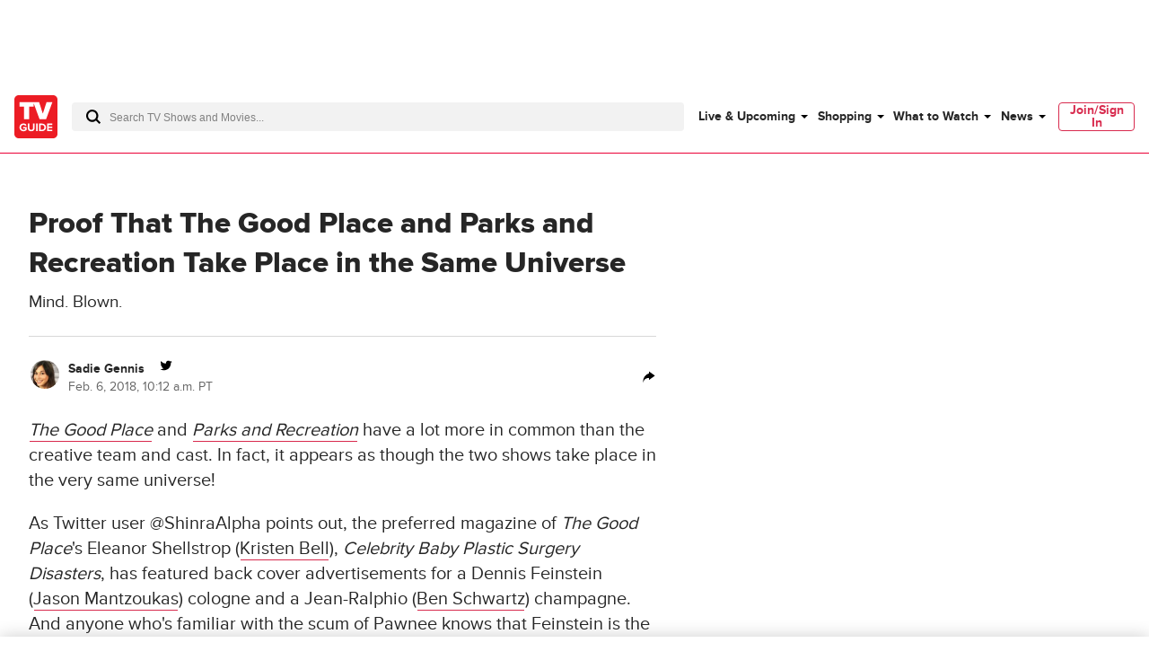

--- FILE ---
content_type: text/css
request_url: https://script.wikia.nocookie.net/fandom-ae-assets/platforms/prod/ADEN-13924b/tvguide-mtc/styles.css
body_size: 2385
content:
@keyframes fade-in{to{opacity:1}}@keyframes fade-in{to{opacity:1}}@keyframes fade-in{to{opacity:1}}@keyframes fade-in{to{opacity:1}}@keyframes fade-in{to{opacity:1}}.porvata-outstream{max-width:640px;position:relative}.porvata-outstream.porvata3::before{content:attr(data-label);display:block;font-size:.625rem;font-weight:700;line-height:.75rem;margin:0;padding-bottom:6px;padding-top:6px;text-align:center;text-transform:uppercase}.porvata-outstream.porvata3 .video-overlay{height:100%;left:0;position:absolute;top:0;width:100%;height:calc(100% - 24px);top:24px}.porvata-outstream.porvata3 .video-display-wrapper{height:100%;position:relative;width:100%}.porvata-outstream.porvata3 .video-display-wrapper video,.porvata-outstream.porvata3 .video-display-wrapper.vpaid-enabled>div{height:100%;left:0;position:absolute;top:0;width:100%}.porvata-outstream.porvata3 .video-display-wrapper.vpaid-enabled video,.porvata-outstream.porvata3 .video-display-wrapper.vpaid-enabled>div:last-child{z-index:10}.porvata-outstream.porvata3 .video-display-wrapper .video-player{background:#000;margin:0 auto;pointer-events:auto}.porvata-outstream.porvata3 .video-display-wrapper .video-player>iframe{z-index:-1}.porvata-outstream.porvata3>div{height:0}.porvata-outstream.porvata3.slot-animation{transition-property:max-height;transition-duration:1s;transition-timing-function:ease;transition-delay:0;-webkit-transition-property:max-height;-webkit-transition-duration:1s;-webkit-transition-timing-function:ease;-webkit-transition-delay:0;overflow:hidden}.porvata-outstream.porvata3 .button-control .icon,.porvata-outstream.porvata3 .porvata-icon{cursor:pointer;fill:#fff;height:20px;overflow:hidden;position:absolute;width:20px}.porvata-outstream.porvata3 .progress-bar{background:#7c7c7c;bottom:0;height:4px;left:0;position:absolute;width:100%;z-index:100}.porvata-outstream.porvata3 .current-time{transition-property:width;transition-duration:1s;transition-timing-function:linear;transition-delay:0;-webkit-transition-property:width;-webkit-transition-duration:1s;-webkit-transition-timing-function:linear;-webkit-transition-delay:0;background:#fff;height:100%;max-width:100%;width:0;z-index:100}.porvata-outstream.porvata3 .volume-button{bottom:0;height:20px;padding:14px 12px 14px 7px;position:absolute;right:0;width:20px;z-index:100}.porvata-outstream.porvata3 .porvata-switchable-icon .porvata-off-icon{display:none}.porvata-outstream.porvata3 .porvata-switchable-icon .porvata-on-icon{display:block}.porvata-outstream.porvata3 .porvata-switchable-icon.is-on .porvata-off-icon{display:block}.porvata-outstream.porvata3 .porvata-switchable-icon.is-on .porvata-on-icon{display:none}.porvata-outstream.porvata3 .button-close{display:none}.porvata-outstream.porvata3.outstream-floating .porvata-container{z-index:1}.porvata-outstream.porvata3.outstream-floating .button-close{background:rgba(0,0,0,0);border:none;display:block;height:24px;left:0;outline:none;position:absolute;top:0;width:24px;z-index:100}.porvata-outstream.porvata3.outstream-floating .button-close>svg{height:24px;left:0;padding:6px;top:0;width:24px}.porvata-outstream.porvata3.outstream-floating .video-overlay{background:rgba(0,0,0,0)}.porvata-outstream.porvata3.outstream-floating .video-display-wrapper{bottom:42px;height:240px;position:fixed;right:20px;width:320px}.porvata-container .porvata-interface{height:100%;pointer-events:none;position:absolute;width:100%;z-index:100}.porvata-container .porvata-interface>*{pointer-events:auto}body.has-uap #top-leaderboard{line-height:unset;margin:unset;z-index:202;padding:0;left:0;top:0;position:fixed;width:calc(100% - 0px);background-color:#000}body.has-uap #top-leaderboard .player-overlay,body.has-uap #top-leaderboard .pause-overlay{cursor:pointer;height:100%;position:absolute;z-index:1}body.has-uap #top-leaderboard .pause-overlay{background:rgba(0,0,0,.3) url([data-uri]) center/8% no-repeat;display:none}body.has-uap #top-leaderboard .pause-overlay{top:0;width:100%}body.has-uap #top-leaderboard .video-overlay{position:absolute}body.has-uap #top-leaderboard .video-display-wrapper{height:100%;position:relative;width:100%}body.has-uap #top-leaderboard .video-player{right:0}body.has-uap #top-leaderboard .porvata-interface .bottom-panel{position:absolute;bottom:8px;right:0;text-align:right;z-index:1}body.has-uap #top-leaderboard .porvata-interface .bottom-panel>div{cursor:pointer;display:inline-block;padding:6px 12px;vertical-align:top}@media only screen and (min-width:768px){body.has-uap #top-leaderboard .porvata-interface .bottom-panel>div{padding:6px 10px}}body.has-uap #top-leaderboard .porvata-interface .dynamic-panel{bottom:8px;display:none;pointer-events:none;right:0;text-align:left;width:100%;z-index:3}body.has-uap #top-leaderboard .porvata-interface .dynamic-panel>div{pointer-events:all}body.has-uap #top-leaderboard .porvata-interface .toggle-ui-overlay{cursor:pointer;height:100%;position:absolute;top:0;user-select:none;width:100%;z-index:1;-moz-user-select:none;-ms-user-select:none;-webkit-user-select:none}body.has-uap #top-leaderboard .porvata-interface.ui-visible .toggle-ui-overlay{background:linear-gradient(to top, rgb(0, 0, 0) 0%, rgba(0, 0, 0, 0.7) 15%, rgba(0, 0, 0, 0) 30%)}body.has-uap #top-leaderboard .porvata-interface.ui-visible .dynamic-panel{display:block}body.has-uap #top-leaderboard .porvata-interface .fading{opacity:0;transition:opacity 1s linear}body.has-uap #top-leaderboard .porvata-interface .toggle-fullscreen-button{float:right}body.has-uap #top-leaderboard .porvata-interface .button-control .icon,body.has-uap #top-leaderboard .porvata-interface .porvata-icon{box-sizing:content-box;-webkit-box-sizing:content-box;cursor:pointer;color:#fff;fill:#fff;height:16px;opacity:.95;overflow:hidden;width:16px}body.has-uap #top-leaderboard .porvata-interface .porvata-switchable-icon .porvata-off-icon{display:none}body.has-uap #top-leaderboard .porvata-interface .porvata-switchable-icon.is-on .porvata-off-icon{display:inline-block}body.has-uap #top-leaderboard .porvata-interface .porvata-switchable-icon.is-on .porvata-on-icon{display:none}body.has-uap #top-leaderboard .porvata-interface .progress-bar{background:#7c7c7c;bottom:0;height:4px;left:0;position:absolute;width:100%;z-index:2}body.has-uap #top-leaderboard .porvata-interface .current-time{background:#fff;height:100%;max-width:100%;width:0;transition:width linear}body.has-uap #top-leaderboard .video-player>iframe,body.has-uap #top-leaderboard .video-player>iframe{display:none}body.has-uap #top-leaderboard.sticky-tlb{padding:18px 0 0 0;width:calc(100% - 0px);box-sizing:border-box}html.desktop body.has-uap #top-leaderboard .video-overlay,html.desktop body.has-uap #top-leaderboard .player-overlay,html.tablet.landscape body.has-uap #top-leaderboard .video-overlay,html.tablet.landscape body.has-uap #top-leaderboard .player-overlay{right:23.2%;transform:translateX(50%)}html.tablet.portrait body.has-uap #top-leaderboard .learn-more,html.mobile body.has-uap #top-leaderboard .learn-more{color:#fff;cursor:pointer;display:none;position:absolute;opacity:.75;z-index:2147483648;top:0;right:25px}html.tablet.portrait body.has-uap #top-leaderboard .learn-more>div,html.mobile body.has-uap #top-leaderboard .learn-more>div{display:block;font-size:12px;margin-right:30px;margin-top:5px}html.tablet.portrait body.has-uap #top-leaderboard .learn-more .learn-more-icon,html.mobile body.has-uap #top-leaderboard .learn-more .learn-more-icon{height:12px;width:12px;position:absolute;right:0;top:0;padding:6px 12px;color:#fff;fill:#fff;box-sizing:content-box;opacity:1;-webkit-box-sizing:content-box}html.tablet.portrait body.has-uap #top-leaderboard .learn-more.show-learn-more,html.mobile body.has-uap #top-leaderboard .learn-more.show-learn-more{display:block}html.tablet.portrait body.has-uap #top-leaderboard .video-player-fullscreen .learn-more,html.mobile body.has-uap #top-leaderboard .video-player-fullscreen .learn-more{display:block}html.tablet.portrait body.has-uap #top-leaderboard .learn-more>div,html.mobile body.has-uap #top-leaderboard .learn-more>div{margin-right:30px !important;margin-top:5px !important}body.has-uap #top-leaderboard .advertisement-label{box-sizing:content-box;-webkit-box-sizing:content-box;color:#fff;font-weight:bold;height:auto;left:0;letter-spacing:.5px;opacity:.95;position:absolute;text-transform:uppercase;top:0;width:auto;z-index:1;font-size:6px;line-height:6px;padding:5px}@media only screen and (min-width:768px){body.has-uap #top-leaderboard .advertisement-label{padding:6px;line-height:9px;font-size:9px}}body.has-uap #top-leaderboard.sticky-tlb .advertisement-label{color:#5f7a7b;position:static;text-align:center}body.has-uap #top-leaderboard .button-close{background:none;border:none;outline:none;cursor:pointer;display:block;padding:6px;position:absolute;top:0;right:0;z-index:100;fill:#fff}@media only screen and (min-width:768px){body.has-uap #top-leaderboard .button-close{right:17px}}body.has-uap #top-leaderboard .button-close,body.has-uap #top-leaderboard .button-close .icon{box-sizing:content-box;-webkit-box-sizing:content-box;width:24px;height:24px}@media only screen and (min-width:768px){body.has-uap #top-leaderboard .button-close,body.has-uap #top-leaderboard .button-close .icon{width:16px;height:16px}}body.has-uap #top-leaderboard.is-dark .advertisement-label,body.has-uap #top-leaderboard.is-dark .button-control .icon{color:#9d9d9d;fill:#9d9d9d}body.has-uap #top-leaderboard .porvata-interface .current-time{margin:unset !important}body .gpt-ad.expanded-slot{width:100%}body .gpt-ad.expanded-slot>div.iframe-container,body .gpt-ad.expanded-slot>div.iframe-container>iframe{height:100%;width:100%}body .gpt-ad.expanded-slot.hidead,body .gpt-ad.expanded-slot .hidead{display:none !important}body.has-uap #mtop-leaderboard{line-height:unset;margin:unset;z-index:202;padding:0;left:0;top:0;position:fixed;width:calc(100% - 0px);background-color:#000}body.has-uap #mtop-leaderboard .player-overlay,body.has-uap #mtop-leaderboard .pause-overlay{cursor:pointer;height:100%;position:absolute;z-index:1}body.has-uap #mtop-leaderboard .pause-overlay{background:rgba(0,0,0,.3) url([data-uri]) center/8% no-repeat;display:none}body.has-uap #mtop-leaderboard .pause-overlay{top:0;width:100%}body.has-uap #mtop-leaderboard .video-overlay{position:absolute}body.has-uap #mtop-leaderboard .video-display-wrapper{height:100%;position:relative;width:100%}body.has-uap #mtop-leaderboard .video-player{right:0}body.has-uap #mtop-leaderboard .porvata-interface .bottom-panel{position:absolute;bottom:8px;right:0;text-align:right;z-index:1}body.has-uap #mtop-leaderboard .porvata-interface .bottom-panel>div{cursor:pointer;display:inline-block;padding:6px 12px;vertical-align:top}@media only screen and (min-width:768px){body.has-uap #mtop-leaderboard .porvata-interface .bottom-panel>div{padding:6px 10px}}body.has-uap #mtop-leaderboard .porvata-interface .dynamic-panel{bottom:8px;display:none;pointer-events:none;right:0;text-align:left;width:100%;z-index:3}body.has-uap #mtop-leaderboard .porvata-interface .dynamic-panel>div{pointer-events:all}body.has-uap #mtop-leaderboard .porvata-interface .toggle-ui-overlay{cursor:pointer;height:100%;position:absolute;top:0;user-select:none;width:100%;z-index:1;-moz-user-select:none;-ms-user-select:none;-webkit-user-select:none}body.has-uap #mtop-leaderboard .porvata-interface.ui-visible .toggle-ui-overlay{background:linear-gradient(to top, rgb(0, 0, 0) 0%, rgba(0, 0, 0, 0.7) 15%, rgba(0, 0, 0, 0) 30%)}body.has-uap #mtop-leaderboard .porvata-interface.ui-visible .dynamic-panel{display:block}body.has-uap #mtop-leaderboard .porvata-interface .fading{opacity:0;transition:opacity 1s linear}body.has-uap #mtop-leaderboard .porvata-interface .toggle-fullscreen-button{float:right}body.has-uap #mtop-leaderboard .porvata-interface .button-control .icon,body.has-uap #mtop-leaderboard .porvata-interface .porvata-icon{box-sizing:content-box;-webkit-box-sizing:content-box;cursor:pointer;color:#fff;fill:#fff;height:16px;opacity:.95;overflow:hidden;width:16px}body.has-uap #mtop-leaderboard .porvata-interface .porvata-switchable-icon .porvata-off-icon{display:none}body.has-uap #mtop-leaderboard .porvata-interface .porvata-switchable-icon.is-on .porvata-off-icon{display:inline-block}body.has-uap #mtop-leaderboard .porvata-interface .porvata-switchable-icon.is-on .porvata-on-icon{display:none}body.has-uap #mtop-leaderboard .porvata-interface .progress-bar{background:#7c7c7c;bottom:0;height:4px;left:0;position:absolute;width:100%;z-index:2}body.has-uap #mtop-leaderboard .porvata-interface .current-time{background:#fff;height:100%;max-width:100%;width:0;transition:width linear}body.has-uap #mtop-leaderboard .video-player>iframe,body.has-uap #mtop-leaderboard .video-player>iframe{display:none}body.has-uap #mtop-leaderboard.sticky-tlb{padding:18px 0 0 0;width:calc(100% - 0px);box-sizing:border-box}html.desktop body.has-uap #mtop-leaderboard .video-overlay,html.desktop body.has-uap #mtop-leaderboard .player-overlay,html.tablet.landscape body.has-uap #mtop-leaderboard .video-overlay,html.tablet.landscape body.has-uap #mtop-leaderboard .player-overlay{right:23.2%;transform:translateX(50%)}html.tablet.portrait body.has-uap #mtop-leaderboard .learn-more,html.mobile body.has-uap #mtop-leaderboard .learn-more{color:#fff;cursor:pointer;display:none;position:absolute;opacity:.75;z-index:2147483648;top:0;right:25px}html.tablet.portrait body.has-uap #mtop-leaderboard .learn-more>div,html.mobile body.has-uap #mtop-leaderboard .learn-more>div{display:block;font-size:12px;margin-right:30px;margin-top:5px}html.tablet.portrait body.has-uap #mtop-leaderboard .learn-more .learn-more-icon,html.mobile body.has-uap #mtop-leaderboard .learn-more .learn-more-icon{height:12px;width:12px;position:absolute;right:0;top:0;padding:6px 12px;color:#fff;fill:#fff;box-sizing:content-box;opacity:1;-webkit-box-sizing:content-box}html.tablet.portrait body.has-uap #mtop-leaderboard .learn-more.show-learn-more,html.mobile body.has-uap #mtop-leaderboard .learn-more.show-learn-more{display:block}html.tablet.portrait body.has-uap #mtop-leaderboard .video-player-fullscreen .learn-more,html.mobile body.has-uap #mtop-leaderboard .video-player-fullscreen .learn-more{display:block}html.tablet.portrait body.has-uap #mtop-leaderboard .learn-more>div,html.mobile body.has-uap #mtop-leaderboard .learn-more>div{margin-right:30px !important;margin-top:5px !important}body.has-uap #mtop-leaderboard .advertisement-label{box-sizing:content-box;-webkit-box-sizing:content-box;color:#fff;font-weight:bold;height:auto;left:0;letter-spacing:.5px;opacity:.95;position:absolute;text-transform:uppercase;top:0;width:auto;z-index:1;font-size:6px;line-height:6px;padding:5px}@media only screen and (min-width:768px){body.has-uap #mtop-leaderboard .advertisement-label{padding:6px;line-height:9px;font-size:9px}}body.has-uap #mtop-leaderboard.sticky-tlb .advertisement-label{color:#5f7a7b;position:static;text-align:center}body.has-uap #mtop-leaderboard .button-close{background:none;border:none;outline:none;cursor:pointer;display:block;padding:6px;position:absolute;top:0;right:0;z-index:100;fill:#fff}@media only screen and (min-width:768px){body.has-uap #mtop-leaderboard .button-close{right:17px}}body.has-uap #mtop-leaderboard .button-close,body.has-uap #mtop-leaderboard .button-close .icon{box-sizing:content-box;-webkit-box-sizing:content-box;width:24px;height:24px}@media only screen and (min-width:768px){body.has-uap #mtop-leaderboard .button-close,body.has-uap #mtop-leaderboard .button-close .icon{width:16px;height:16px}}body.has-uap #mtop-leaderboard.is-dark .advertisement-label,body.has-uap #mtop-leaderboard.is-dark .button-control .icon{color:#9d9d9d;fill:#9d9d9d}body.has-uap #mtop-leaderboard .porvata-interface .current-time{margin:unset !important}body .gpt-ad.expanded-slot{width:100%}body .gpt-ad.expanded-slot>div.iframe-container,body .gpt-ad.expanded-slot>div.iframe-container>iframe{height:100%;width:100%}body .gpt-ad.expanded-slot.hidead,body .gpt-ad.expanded-slot .hidead{display:none !important}body #top-leaderboard .video-player{top:0;transform:none}body #mtop-leaderboard .video-overlay{position:fixed;right:0}body #mtop-leaderboard .video-overlay .video-player{top:0;transform:translateX(0%)}body.has-uap .c-siteHeader{z-index:201}body.has-uap .c-layoutDefault:has(.c-searchBox_autoSuggest.isActive) #top_leaderboard,body.has-uap .c-layoutDefault:has(.c-searchBox_autoSuggest.isActive) #top-leaderboard{display:none}body.has-uap #top-leaderboard.sticky-tlb,body.has-uap #top-leaderboard.bfaa-template,body.has-uap #mtop-leaderboard.sticky-tlb,body.has-uap #mtop-leaderboard.bfaa-template{z-index:5000001}.gpt-ad{text-align:center}.gpt-ad.hidead,.gpt-ad .hidead{display:none !important}.gpt-ad .ad-choices{position:relative;z-index:2}.gpt-ad>div{margin:0 auto}.gpt-ad>div>iframe{display:block;margin:0 auto}body:not(.c-siteHeader_menu-mobile) .c-adSkyBox,body:not(.c-siteHeader_menu-mobile) .c-adSkyBox .c-adDisplay_container{display:block}body:has(.c-siteHeader_menu-mobile) .c-adSkyBox,body:has(.c-siteHeader_menu-mobile) .c-adSkyBox .c-adDisplay_container{display:none}.out-of-page-template{align-items:center;display:flex;justify-content:center;position:fixed;width:100%;z-index:5000101}.out-of-page-template>.button-close{align-items:center;background:#000;border:none;cursor:pointer;display:flex;fill:#fff;height:100%;justify-content:center;padding:5px;position:absolute;right:0;z-index:5000101}.out-of-page-template>.button-close:hover{background:#333}.out-of-page-template>.button-close:focus{outline:none}.floor-adhesion{background:rgba(0,0,0,.8);bottom:0;left:0}html.mobile #floor_adhesion{background:rgba(0,0,0,.8);bottom:0;left:0;padding:20px 0}html.mobile #floor_adhesion .button-close{border:2px solid #fff;border-radius:50%;width:40px;height:40px;top:-20px}html.mobile #floor_adhesion .button-close:after{content:"";position:absolute;width:45px;height:45px}.ad__slot.hidead,.ad__slot .hidead{display:none !important}

/*# sourceMappingURL=styles.css.map*/

--- FILE ---
content_type: text/css
request_url: https://www.tvguide.com/a/neutron/css/39d4215.css
body_size: 1249
content:
.c-globalComponentHeader.-topBorder{border-top:1px solid #d8d8d8}.c-globalComponentHeader.-topBorder .c-globalComponentHeader_title{margin-top:1.5rem}.c-globalComponentHeader_title{align-items:center;font-size:1.5rem}.c-globalComponentHeader_seeAll{border-bottom:1px solid #d82b4e;text-transform:capitalize}.c-globalMetaAuthorAndDate_date:nth-child(n+2):before{content:"|";margin:0 10px}.c-globalMetaGallery_icon{display:inline-block;height:16px;width:14px}.c-globalMetaGallery_icon svg{display:block;height:100%;width:100%}.c-globalMetaVideo_icon{display:inline-block;height:12px;width:12px}.c-globalMetaVideo_icon svg{display:block;height:100%;width:100%}.c-listingMixedStories_description{display:none}.c-listingMixedStories_item{grid-gap:1rem;border-bottom:1px solid #d8d8d8;display:grid;grid-column:1/-1;height:100%}.c-listingMixedStories_item:last-of-type{border-bottom:none}.c-listingMixedStories_item:first-of-type,.c-listingMixedStories_item:nth-of-type(5){order:1}.c-listingMixedStories_item:nth-of-type(2),.c-listingMixedStories_item:nth-of-type(6){order:2}.c-listingMixedStories_item:nth-of-type(3),.c-listingMixedStories_item:nth-of-type(7){order:3}.c-listingMixedStories_item:nth-of-type(4),.c-listingMixedStories_item:nth-of-type(8){order:4}.c-listingMixedStories_item.-top .c-listingMixedStories_summary{grid-column:1/3}.c-listingMixedStories_image{grid-column:3/3}.c-listingMixedStories_summary{grid-column:1/4;grid-row:1/1}@media(min-width:768px){.c-listingMixedStories_description{display:block}}@media(min-width:1024px){.c-listingMixedStories--lg\:grid .c-listingMixedStories_items{display:grid}.c-listingMixedStories--lg\:grid .c-listingMixedStories_item{border-bottom:none;display:block;grid-column:span 3;padding-bottom:0}.c-listingMixedStories--lg\:grid .c-listingMixedStories_item:nth-of-type(1n){order:0}.c-listingMixedStories--lg\:grid .c-listingMixedStories_item.-top{border-bottom:1px solid #d8d8d8;padding-bottom:1.5rem}}.c-articleSummary:after{clear:both!important;content:""!important;display:block!important}.c-articleSummary_link:hover{color:#000;color:initial}.c-articleSummary_link:hover .c-articleSummary_title{color:#d82b4e}.c-articleSummary_gallery{float:right;margin-left:1rem;position:relative;width:306px}.c-articleSummary_gallery .content_gallery{position:relative;width:294px;z-index:1}.c-articleSummary_gallery .content_gallery:last-of-type{position:absolute;right:0;top:-13px;z-index:0}@media(max-width:1023px){.c-articleSummary_gallery{width:219px}.c-articleSummary_gallery .content_gallery{width:209px}}@media(max-width:767px){.c-articleSummary_gallery{width:123px}.c-articleSummary_gallery .content_gallery{width:110px}}.c-articleSummary_latest{border-bottom:1px solid #d8d8d8;margin-bottom:1.5rem;padding-bottom:1.5rem}.c-articleSummary_latest .c-articleSummary_image{float:right;margin-left:1rem;width:306px}.c-articleSummary_latest .c-articleSummary_image.content_gallery{box-shadow:10px -10px 0 0 #e6e6e6}@media(max-width:1023px){.c-articleSummary_latest .c-articleSummary_image{width:219px}.c-articleSummary_latest .c-articleSummary_image.content_gallery{margin-right:10px;width:209px}}@media(max-width:767px){.c-articleSummary_latest .c-articleSummary_image{width:123px}}.c-articleSummary .c-cmsImage{width:100%}.c-articleSummary .c-globalMetaAuthorAndDate_authorLink{color:inherit}.c-articleSummary .c-globalMetaAuthorAndDate_authorLink:hover{color:#d82b4e}.c-articleList_latest>h2{font-size:1.25rem;font-weight:700;line-height:1.75rem;margin-bottom:1rem}@media(min-width:768px){.c-articleList_latest>h2{font-size:calc(15.42857px + .59524vw);line-height:calc(23.42857px + .59524vw)}}@media(min-width:1440px){.c-articleList_latest>h2{font-size:1.5rem;line-height:2rem}}.c-articleList_latest .c-articleList_inlineAd{border-bottom:1px solid #d8d8d8;margin-bottom:1.5rem;padding-bottom:1.5rem}.c-articleList_latest .c-articleSummary_description{padding-bottom:1.5rem;padding-top:1rem}.c-articleList_featured>h2{font-size:1.25rem;font-weight:700;line-height:1.75rem;margin-bottom:1.5rem}@media(min-width:768px){.c-articleList_featured>h2{font-size:calc(-12px + 4.16667vw);line-height:calc(-13.14286px + 5.35714vw)}}@media(min-width:1440px){.c-articleList_featured>h2{font-size:3rem;line-height:4rem}}.c-articleList_featured>ul li:not(:first-child) .c-articleSummary_image{float:right;margin-left:1rem;width:306px}@media(max-width:1023px){.c-articleList_featured>ul li:not(:first-child) .c-articleSummary_image{width:219px}}@media(max-width:767px){.c-articleList_featured>ul li:not(:first-child) .c-articleSummary_image{width:123px}}.c-articleList_featured>ul li:not(:last-child){border-bottom:1px solid #d8d8d8;margin-bottom:1.5rem;padding-bottom:1.5rem}.c-articleList_featured>ul li .c-articleSummary_image{margin-bottom:1.5rem}@media(min-width:1024px){.c-articleList_featured>ul{grid-column-gap:1.5rem;-moz-column-gap:1.5rem;column-gap:1.5rem;display:grid;grid-template-columns:1fr 1fr;grid-template-rows:auto 1fr}.c-articleList_featured>ul li:first-child{border-bottom:none;grid-column-start:1;grid-row:1/3;margin-bottom:0;padding-bottom:0}.c-articleList_featured>ul li:not(:first-child){grid-column-start:2}}.c-articleList_featured .c-articleSummary_title{font-size:1.25rem;line-height:1.75rem}.c-articleList_featured .c-articleSummary_description{padding-bottom:1.5rem;padding-top:1rem}.c-articleList_inlineAd.isCompact{border-bottom:1px solid #d8d8d8;margin-bottom:1.5rem;padding-bottom:1.5rem}.c-profileMetadata{overflow:hidden;width:100%}.c-profileMetadata_items{margin-bottom:-.5rem}@media(min-width:768px){.c-profileMetadata_items{display:flex;flex-direction:row;flex-wrap:wrap;margin-left:-2rem}}.c-profileMetadata_item{margin-bottom:.5rem}@media(min-width:768px){.c-profileMetadata_item{display:inline-block;flex:initial}.c-profileMetadata_item:before{color:#d8d8d8;content:"|";display:inline-block;text-align:center;width:2rem}}.c-profileSocialSharebar{font-size:1.5rem}@media(min-width:768px){.c-profileSocialSharebar{font-size:2rem}}.c-profileSocialSharebar .c-socialSharebar_button-facebook:hover svg{fill:#1877f2}.c-profileSocialSharebar .c-socialSharebar_button-flipboard:hover svg{fill:#e12828}.c-profileSocialSharebar .c-socialSharebar_button-pinterest:hover svg{fill:#e60023}.c-profileSocialSharebar .c-socialSharebar_button-reddit:hover svg{fill:#ff4500}.c-profileSocialSharebar .c-socialSharebar_button-twitter:hover svg{fill:#1da1f2}.c-profileUserHeadshot img,.c-profileUserHeadshot_imageBlank{height:100%;width:100%}.c-pageAuthorProfile_userBio{margin-top:.5rem}@media(min-width:768px){.c-pageAuthorProfile_userBio{margin-top:1rem}}.c-pageAuthorProfile_userDetails{display:flex;flex-direction:row;flex-wrap:wrap}@media(min-width:1024px){.c-pageAuthorProfile_userDetails{display:block}}.c-pageAuthorProfile_userDisplayName{font-size:1.5rem;line-height:2rem}@media(min-width:768px){.c-pageAuthorProfile_userDisplayName{font-size:calc(-3.42857px + 3.57143vw);line-height:calc(-4.57143px + 4.7619vw)}}@media(min-width:1440px){.c-pageAuthorProfile_userDisplayName{font-size:3rem;line-height:4rem}}@media(min-width:1024px){.c-pageAuthorProfile_userHeadshot--default{display:none}}.c-pageAuthorProfile_userHeadshot--desktop{display:none}@media(min-width:1024px){.c-pageAuthorProfile_userHeadshot--desktop{display:block}}.c-pageAuthorProfile .c-profileUserHeadshot_image{height:7.75rem;overflow:hidden;width:7.75rem}@media(min-width:768px){.c-pageAuthorProfile .c-profileUserHeadshot_image{height:10rem;width:10rem}}@media(min-width:1024px){.c-pageAuthorProfile .c-profileUserHeadshot_image{height:19.125rem;width:19.125rem}}

--- FILE ---
content_type: application/javascript
request_url: https://www.tvguide.com/a/neutron/f8d8101.modern.js
body_size: 362
content:
!function(){try{var e="undefined"!=typeof window?window:"undefined"!=typeof global?global:"undefined"!=typeof globalThis?globalThis:"undefined"!=typeof self?self:{},t=(new e.Error).stack;t&&(e._sentryDebugIds=e._sentryDebugIds||{},e._sentryDebugIds[t]="17452be4-81a2-433c-a015-ffc3928a38e8",e._sentryDebugIdIdentifier="sentry-dbid-17452be4-81a2-433c-a015-ffc3928a38e8")}catch(e){}}();var _global="undefined"!=typeof window?window:"undefined"!=typeof global?global:"undefined"!=typeof globalThis?globalThis:"undefined"!=typeof self?self:{};_global.SENTRY_RELEASE={id:"tvguide.prod2.cec6c3"},(window.webpackJsonp=window.webpackJsonp||[]).push([[78],{1650:function(e,t,o){"use strict";o.r(t);var n=o(10),r=o(0),d=o(2);function c(e,t){var o=Object.keys(e);if(Object.getOwnPropertySymbols){var n=Object.getOwnPropertySymbols(e);t&&(n=n.filter((function(t){return Object.getOwnPropertyDescriptor(e,t).enumerable}))),o.push.apply(o,n)}return o}function l(e){for(var t=1;t<arguments.length;t++){var o=null!=arguments[t]?arguments[t]:{};t%2?c(Object(o),!0).forEach((function(t){Object(n.a)(e,t,o[t])})):Object.getOwnPropertyDescriptors?Object.defineProperties(e,Object.getOwnPropertyDescriptors(o)):c(Object(o)).forEach((function(t){Object.defineProperty(e,t,Object.getOwnPropertyDescriptor(o,t))}))}return e}var f=new(o(7).a)("ShortcodeProxy"),h=class extends d.Vue{get shortcodeMapping(){var e,t;return null===(t=null===(e=this.$config)||void 0===e?void 0:e.shortcode)||void 0===t?void 0:t.shortcodeMapping}render(e){var t,o,n;if(f.log("".concat(this.shortcode," render")),null===(t=this.shortcodeMapping)||void 0===t?void 0:t[this.shortcode])return e(this.shortcodeMapping[this.shortcode],{props:l(l({},null==this?void 0:this.$attrs),null===(n=null===(o=null==this?void 0:this.$parent)||void 0===o?void 0:o.$props)||void 0===n?void 0:n.shortcodeProps)},this.$slots.default);f.warn("No shortcode named '".concat(this.shortcode,"' found in 'shortcodeMapping' module configuration."))}};Object(r.c)([Object(d.Prop)({default:"",type:String}),Object(r.f)("design:type",Object)],h.prototype,"shortcode",void 0);var y=h=Object(r.c)([Object(d.Component)({inheritAttrs:!1})],h),v=o(6),component=Object(v.a)(y,undefined,undefined,!1,null,null,null);t.default=component.exports}}]);

--- FILE ---
content_type: text/plain; charset=utf-8
request_url: https://firestore.googleapis.com/google.firestore.v1.Firestore/Listen/channel?database=projects%2Fplayer1-uds-prod%2Fdatabases%2F(default)&gsessionid=Bq01W8UVYr74PyswM0_TY3rnCOXYjvb3XMnY8Z71mxg&VER=8&RID=rpc&SID=6H89k0irN_SK76NY-V2S0Q&CI=1&AID=0&TYPE=xmlhttp&zx=j2tocjn4539g&t=1
body_size: -30
content:
710
[[1,[{
  "targetChange": {
    "targetChangeType": "ADD",
    "targetIds": [
      2
    ]
  }
}
]],[2,[{
  "documentDelete": {
    "document": "projects/player1-uds-prod/databases/(default)/documents/a_users/6c7b4b1f-ba89-4c22-9825-0db3d939a4ec/site/tvg/edition/us/a_service_providers/service_provider",
    "readTime": "2025-12-30T15:28:34.335904Z",
    "removedTargetIds": [
      2
    ]
  }
}
]],[3,[{
  "targetChange": {
    "targetChangeType": "CURRENT",
    "targetIds": [
      2
    ],
    "resumeToken": "CgkIoJmbmtDlkQM=",
    "readTime": "2025-12-30T15:28:34.335904Z"
  }
}
]],[4,[{
  "targetChange": {
    "resumeToken": "CgkIoJmbmtDlkQM=",
    "readTime": "2025-12-30T15:28:34.335904Z"
  }
}
]]]

--- FILE ---
content_type: application/javascript
request_url: https://01.cdn.mediatradecraft.com/tv-guide/main/main.js
body_size: 69336
content:
/*! For license information please see main.js.LICENSE.txt */
(()=>{"use strict";var t,e,r={770:(t,e,r)=>{r.d(e,{Ar:()=>Qe,RM:()=>tr,Rm:()=>er,Wp:()=>or,iY:()=>rr,uc:()=>Xe,y8:()=>ir,z8:()=>nr});var n={d:function(t,e){for(var r in e)n.o(e,r)&&!n.o(t,r)&&Object.defineProperty(t,r,{enumerable:!0,get:e[r]})},o:function(t,e){return Object.prototype.hasOwnProperty.call(t,e)}},i={};n.d(i,{Pz:()=>Ne,nb:()=>Pe,jt:()=>Le,V6:()=>Ye,ke:()=>ze,hj:()=>Ve,UA:()=>He,cM:()=>c,xs:()=>m,_l:()=>Me,Ij:()=>Je,t4:()=>Re,Hw:()=>$e,P6:()=>v,zj:()=>Oe,Mi:()=>Te,jS:()=>Ce,ll:()=>Ae,_G:()=>Ft,KG:()=>je,Ds:()=>Ze,NC:()=>De,pr:()=>We,YM:()=>Ke,a8:()=>Ne});var o={594:function(t,e,r){var n=/^\s+|\s+$/g,i=/^[-+]0x[0-9a-f]+$/i,o=/^0b[01]+$/i,s=/^0o[0-7]+$/i,a=parseInt,c="object"==typeof r.g&&r.g&&r.g.Object===Object&&r.g,u="object"==typeof self&&self&&self.Object===Object&&self,l=c||u||Function("return this")(),d=Object.prototype.toString,h=Math.max,f=Math.min,p=function(){return l.Date.now()};function g(t){var e=typeof t;return!!t&&("object"==e||"function"==e)}function m(t){if("number"==typeof t)return t;if("symbol"==typeof(e=t)||e&&"object"==typeof e&&"[object Symbol]"==d.call(e))return NaN;if(g(t)){var e,r="function"==typeof t.valueOf?t.valueOf():t;t=g(r)?r+"":r}if("string"!=typeof t)return 0===t?t:+t;t=t.replace(n,"");var c=o.test(t);return c||s.test(t)?a(t.slice(2),c?2:8):i.test(t)?NaN:+t}t.exports=function(t,e,r){var n,i,o,s,a,c,u=0,l=!1,d=!1,v=!0;if("function"!=typeof t)throw TypeError("Expected a function");function y(e){var r=n,o=i;return n=i=void 0,u=e,s=t.apply(o,r)}function b(t){var r=t-c;return void 0===c||r>=e||r<0||d&&t-u>=o}function w(){var t,r=p();if(b(r))return _(r);a=setTimeout(w,(t=e-(r-c),d?f(t,o-(r-u)):t))}function _(t){return a=void 0,v&&n?y(t):(n=i=void 0,s)}function I(){var t,r=p(),o=b(r);if(n=arguments,i=this,c=r,o){if(void 0===a)return u=t=c,a=setTimeout(w,e),l?y(t):s;if(d)return a=setTimeout(w,e),y(c)}return void 0===a&&(a=setTimeout(w,e)),s}return e=m(e)||0,g(r)&&(l=!!r.leading,o=(d="maxWait"in r)?h(m(r.maxWait)||0,e):o,v="trailing"in r?!!r.trailing:v),I.cancel=function(){void 0!==a&&clearTimeout(a),u=0,n=c=i=a=void 0},I.flush=function(){return void 0===a?s:_(p())},I}},818:function(t,e,r){r.d(e,{Z:function(){return s}});var n=r(175),i=r(695);class o{getLocalItem(t){return this.#t(t,"localStorage")}saveLocalItem(t,e){try{localStorage.setItem(t,JSON.stringify(e))}catch(t){console.debug(t)}}getItem(t){let e=this.#t(t);return e?.date==(0,i.getDate)()?e?.value:null}#t(t,e="sessionStorage"){try{let r=window[e].getItem(t);return r?JSON.parse(r):null}catch(t){console.debug(t)}return null}removeItem(t){sessionStorage.removeItem(t)}saveItem(t,e){let r={value:e,date:(0,i.getDate)()};return sessionStorage.setItem(t,JSON.stringify(r)),e}encodeKey(t){return window.btoa(JSON.stringify(t))}}let s=(0,n.Z)("storage",(()=>new o))},175:function(t,e,r){function n(t,e){return window.cmdjs.statics[t]??=e(),window.cmdjs.statics[t].serviceId=t,window.cmdjs.statics[t]}r.d(e,{Z:function(){return n}}),window.cmdjs=window.cmdjs||{queue:[]},window.cmdjs.queue=window.cmdjs.queue||[],window.cmdjs.statics=window.cmdjs.statics||{}},720:function(t,e,r){r.d(e,{Z:function(){return a}});var n=r(695),i=r(818),o=r(175);class s{constructor(){this.#e()}#r=(0,n.randomString)(2);#n=0;#i={error:0,warn:1,info:2,debug:3,trace:4};info(...t){this.#o()&&console.info(`%c[CMDJS:${this.#r}] `,"background: #222; color: #bada55;",...t)}warn(...t){this.#s()&&console.warn(`%c[CMDJS:${this.#r}] `,"color: yellow;",...t)}debug(...t){this.#a()&&console.debug(`%c[CMDJS:${this.#r}] `,"color: #3bb6e6;",...t)}trace(...t){this.#c()&&console.debug(`%c[CMDJS:${this.#r}] `,"color: violet;",...t)}error(...t){console.error(`%c[CMDJS:${this.#r}] `,"color: red;",...t)}table(...t){this.#a()&&"string"==typeof t[0]&&t[1]instanceof Array&&(console.groupCollapsed(`%c[CMDJS:${this.#r}] `,"color: #fff;",t[0]),t[1].forEach((t=>console.info(t))),console.groupEnd())}#o(){return this.#n>=this.#i.info}#c(){return this.#n>=this.#i.trace}#a(){return this.#n>=this.#i.debug}isDebug(){return this.#a()}#s(){return this.#n>=this.#i.warn}#u(t){this.#n=this.#i[t]}#e(){try{if((0,n.hasUrlKey)("mtc_trace")||i.Z.getItem("mtc_trace"))return this.#u("trace"),void i.Z.saveItem("mtc_trace","trace");if((0,n.hasUrlKey)("mtc_debug")||"localhost"==window.location.hostname||i.Z.getItem("mtc_debug"))return this.#u("debug"),void i.Z.saveItem("mtc_debug","debug");if((0,n.hasUrlKey)("mtc_info"))return void this.#u("info");this.#u("warn")}catch(t){this.error(t)}}}let a=(0,o.Z)("logger",(()=>new s))},695:function(t,e,r){r.d(e,{getDate:()=>c,randomString:()=>s,hasUrlKey:()=>a,getTopWindow:()=>o});let n=t=>crypto.getRandomValues(new Uint8Array(t)),i=(t,e=21)=>((t,e,r)=>{let n=(2<<Math.log(t.length-1)/Math.LN2)-1,i=-~(1.6*n*e/t.length);return(o=e)=>{let s="";for(;;){let e=r(i),a=i;for(;a--;)if((s+=t[e[a]&n]||"").length===o)return s}}})(t,e,n);function o(){return window}function s(t=5){return i("ABCDEFGHIJKLMNOPQRSTUVWXYZabcdefghijklmnopqrstuvwxyz1234567890",t)()}function a(t){return new URLSearchParams(o().location.search).has(t)}function c(){return(new Date).toISOString().split("T")[0]}r("594"),o(),r("720"),o().pbjs=o().pbjs||{},o().pbjs.rp=o().pbjs.rp||{},o().pbjs.que=o().pbjs.que||[]}},s={};function a(t){var e=s[t];if(void 0!==e)return e.exports;var r=s[t]={exports:{}};return o[t](r,r.exports,a),r.exports}a.d=function(t,e){for(var r in e)a.o(e,r)&&!a.o(t,r)&&Object.defineProperty(t,r,{enumerable:!0,get:e[r]})},a.g=function(){if("object"==typeof globalThis)return globalThis;try{return this||Function("return this")()}catch(t){if("object"==typeof window)return window}}(),a.o=function(t,e){return Object.prototype.hasOwnProperty.call(t,e)};var c=a("720").Z,u={594:function(t,e,r){var n=/^\s+|\s+$/g,i=/^[-+]0x[0-9a-f]+$/i,o=/^0b[01]+$/i,s=/^0o[0-7]+$/i,a=parseInt,c="object"==typeof r.g&&r.g&&r.g.Object===Object&&r.g,u="object"==typeof self&&self&&self.Object===Object&&self,l=c||u||Function("return this")(),d=Object.prototype.toString,h=Math.max,f=Math.min,p=function(){return l.Date.now()};function g(t){var e=typeof t;return!!t&&("object"==e||"function"==e)}function m(t){if("number"==typeof t)return t;if("symbol"==typeof(e=t)||e&&"object"==typeof e&&"[object Symbol]"==d.call(e))return NaN;if(g(t)){var e,r="function"==typeof t.valueOf?t.valueOf():t;t=g(r)?r+"":r}if("string"!=typeof t)return 0===t?t:+t;t=t.replace(n,"");var c=o.test(t);return c||s.test(t)?a(t.slice(2),c?2:8):i.test(t)?NaN:+t}t.exports=function(t,e,r){var n,i,o,s,a,c,u=0,l=!1,d=!1,v=!0;if("function"!=typeof t)throw TypeError("Expected a function");function y(e){var r=n,o=i;return n=i=void 0,u=e,s=t.apply(o,r)}function b(t){var r=t-c;return void 0===c||r>=e||r<0||d&&t-u>=o}function w(){var t,r=p();if(b(r))return _(r);a=setTimeout(w,(t=e-(r-c),d?f(t,o-(r-u)):t))}function _(t){return a=void 0,v&&n?y(t):(n=i=void 0,s)}function I(){var t,r=p(),o=b(r);if(n=arguments,i=this,c=r,o){if(void 0===a)return u=t=c,a=setTimeout(w,e),l?y(t):s;if(d)return a=setTimeout(w,e),y(c)}return void 0===a&&(a=setTimeout(w,e)),s}return e=m(e)||0,g(r)&&(l=!!r.leading,o=(d="maxWait"in r)?h(m(r.maxWait)||0,e):o,v="trailing"in r?!!r.trailing:v),I.cancel=function(){void 0!==a&&clearTimeout(a),u=0,n=c=i=a=void 0},I.flush=function(){return void 0===a?s:_(p())},I}},818:function(t,e,r){r.d(e,{Z:function(){return s}});var n=r(175),i=r(695);class o{getLocalItem(t){return this.#t(t,"localStorage")}saveLocalItem(t,e){try{localStorage.setItem(t,JSON.stringify(e))}catch(t){console.debug(t)}}getItem(t){let e=this.#t(t);return e?.date==(0,i.getDate)()?e?.value:null}#t(t,e="sessionStorage"){try{let r=window[e].getItem(t);return r?JSON.parse(r):null}catch(t){console.debug(t)}return null}removeItem(t){sessionStorage.removeItem(t)}saveItem(t,e){let r={value:e,date:(0,i.getDate)()};return sessionStorage.setItem(t,JSON.stringify(r)),e}encodeKey(t){return window.btoa(JSON.stringify(t))}}let s=(0,n.Z)("storage",(()=>new o))},175:function(t,e,r){function n(t,e){return window.cmdjs.statics[t]??=e(),window.cmdjs.statics[t].serviceId=t,window.cmdjs.statics[t]}r.d(e,{Z:function(){return n}}),window.cmdjs=window.cmdjs||{queue:[]},window.cmdjs.queue=window.cmdjs.queue||[],window.cmdjs.statics=window.cmdjs.statics||{}},720:function(t,e,r){r.d(e,{Z:function(){return a}});var n=r(695),i=r(818),o=r(175);class s{constructor(){this.#e()}#n=(0,n.randomString)(2);#r=0;#i={error:0,warn:1,info:2,debug:3,trace:4};info(...t){this.#o()&&console.info(`%c[CMDJS:${this.#n}] `,"background: #222; color: #bada55;",...t)}warn(...t){this.#s()&&console.warn(`%c[CMDJS:${this.#n}] `,"color: yellow;",...t)}debug(...t){this.#a()&&console.debug(`%c[CMDJS:${this.#n}] `,"color: #3bb6e6;",...t)}trace(...t){this.#u()&&console.debug(`%c[CMDJS:${this.#n}] `,"color: violet;",...t)}error(...t){console.error(`%c[CMDJS:${this.#n}] `,"color: red;",...t)}table(...t){this.#a()&&"string"==typeof t[0]&&t[1]instanceof Array&&(console.groupCollapsed(`%c[CMDJS:${this.#n}] `,"color: #fff;",t[0]),t[1].forEach((t=>console.info(t))),console.groupEnd())}#o(){return this.#r>=this.#i.info}#u(){return this.#r>=this.#i.trace}#a(){return this.#r>=this.#i.debug}isDebug(){return this.#a()}#s(){return this.#r>=this.#i.warn}#c(t){this.#r=this.#i[t]}#e(){try{if((0,n.hasUrlKey)("mtc_trace")||i.Z.getItem("mtc_trace"))return this.#c("trace"),void i.Z.saveItem("mtc_trace","trace");if((0,n.hasUrlKey)("mtc_debug")||"localhost"==window.location.hostname||i.Z.getItem("mtc_debug"))return this.#c("debug"),void i.Z.saveItem("mtc_debug","debug");if((0,n.hasUrlKey)("mtc_info"))return void this.#c("info");this.#c("warn")}catch(t){this.error(t)}}}let a=(0,o.Z)("logger",(()=>new s))},80:function(t,e,r){r.r(e),r.d(e,{reset:function(){return g},watch:function(){return p},watchForResize:function(){return h},watchForResizeAsync:function(){return f}});var n=r(594),i=r.n(n),o=r(720),s=r(695),a=r(175);let c=(0,s.getTopWindow)(),u=c.document;class l{constructor(){this.check=this.check.bind(this);let t=i()(this.check,150);this.#l=new c.MutationObserver(t)}#l=null;#d=[];#h=[];check(){for(let t,e,r=0,n=this.#d.length;r<n;r++)if(t=this.#d[r]){e=u.querySelectorAll(t.selector);for(let r,n=0,i=e.length;n<i;n++)if((r=e[n])[t.listenerId]!=t.listenerId){if(!t.preserve){let e=this.#d.indexOf(t);e>-1&&this.#d.splice(e,1)}return o.Z.trace(`Watch done for ${t.selector} ${t.listenerId}`),r[t.listenerId]=t.listenerId,t.fn.call(r,r),!1}}return!1}watch(t){t.selector=t.selector||t.id,t.preserve=t.preserve??!1,t.attributes=t.attributes??!1,t.listenerId=(0,s.randomString)(),o.Z.debug(`Watch started for ${t.selector}`,t),this.#d.push({selector:t.selector,fn:t.done,listenerId:t.listenerId,preserve:t.preserve}),this.check()||this.#l.observe(u,{childList:!0,subtree:!0,attributes:t.attributes})}watchForResize(t,e){t.callback=t.callback??e,t.debounceTimeout=t.debounceTimeout??150;try{let{element:e}=t;if(!e||"function"!=typeof t.callback)return void o.Z.debug("WatchForResize err: ",t);let r=i()((e=>{for(let r of e)if(r.contentBoxSize){let e=Array.isArray(r.contentBoxSize)?r.contentBoxSize[0]:r.contentBoxSize;t.callback(e)}}),t.debounceTimeout),n=new c.ResizeObserver(r);n.observe(e),this.#h.push(n)}catch(t){o.Z.error(t)}}watchForResizeAsync({element:t}){try{return new Promise((e=>{let r=i()((t=>{for(let r of t)if(r.contentBoxSize){let t=Array.isArray(r.contentBoxSize)?r.contentBoxSize[0]:r.contentBoxSize;e(t)}}),150),n=new c.ResizeObserver(r);n.observe(t),this.#h.push(n)}))}catch(t){o.Z.error(t)}return Promise.resolve(null)}reset(){this.#h.forEach((t=>t.disconnect())),this.#d.length=0,this.#h.length=0}}let d=(0,a.Z)("observers",(()=>new l));function h(...t){d.watchForResize(...t)}function f(...t){return d.watchForResizeAsync(...t)}function p(...t){d.watch(...t)}function g(){d.reset()}},695:function(t,e,r){r.r(e),r.d(e,{default:()=>T,trimStringList:()=>j,setTimeoutAsync:()=>k,isMob:()=>h,getBrowser:()=>A,debounce:()=>s(),getElapsedTimestamp:()=>w,getDate:()=>I,randomString:()=>g,ready:()=>f,scrollAsync:()=>c,injectDivToBody:()=>x,hasUrlKey:()=>v,getUrlKeyValue:()=>y,getNumberAtTheEnd:()=>m,getTimestamp:()=>_,waitForGpt:()=>L,addAsset:()=>S,failSafePromise:()=>l,getTopWindow:()=>d,setCmdAttr:()=>E,intersect:()=>b,createDivId:()=>p,waitPbjsAsync:()=>O});let n=t=>crypto.getRandomValues(new Uint8Array(t)),i=(t,e=21)=>((t,e,r)=>{let n=(2<<Math.log(t.length-1)/Math.LN2)-1,i=-~(1.6*n*e/t.length);return(o=e)=>{let s="";for(;;){let e=r(i),a=i;for(;a--;)if((s+=t[e[a]&n]||"").length===o)return s}}})(t,e,n);var o=r("594"),s=r.n(o);let a=d();async function c(t){return"number"!=typeof t||t<=0?Promise.resolve():new Promise((e=>{let r=s()((function r(){a.scrollY<a.innerHeight*t||(a.removeEventListener("scroll",r,!1),setTimeout(e,0))}),100);a.addEventListener("scroll",r,!1)}))}var u=r("720");async function l(t,e){let r,n=new Promise(((t,n)=>{r=setTimeout(n,e)}));try{await Promise.race([t,n])}catch(t){u.Z.debug(t)}finally{clearTimeout(r)}}function d(){return window}let h=()=>d().innerWidth*d().innerHeight<5e5;function f(){return new Promise((t=>{"loading"==d().document.readyState?d().document.addEventListener("DOMContentLoaded",t):t()}))}function p(){return`div-${g()}`}function g(t=5){return i("ABCDEFGHIJKLMNOPQRSTUVWXYZabcdefghijklmnopqrstuvwxyz1234567890",t)()}function m(t){return t.match(/\d+$/i)?.at(0)}function v(t){return new URLSearchParams(d().location.search).has(t)}function y(t){return new URLSearchParams(d().location.search).get(t)}function b(t,e){let r=new Set(e);return[...new Set(t)].filter((t=>r.has(t)))}function w(){return Math.round(performance.now())}function _(){return Math.round(performance.timeOrigin/1e3)}function I(){return(new Date).toISOString().split("T")[0]}function S({script:t,attributes:e=[],defer:r=!1}={}){try{t=t??d().document.createElement("script"),(e??[]).forEach((([e,r])=>{e&&!(e.length<1)&&t.setAttribute(e,r)})),r?(t.setAttribute("defer","true"),d().document.body.appendChild(t)):(t.async=!0,d().document.head.appendChild(t))}catch(t){console.error(t)}}function x(t){let e=d().document.getElementById(t);return e||((e=d().document.createElement("div")).id=t,d().document.body.appendChild(e)),e}function k(t){return new Promise((e=>{setTimeout(e,t)}))}function E(t){t.setAttribute("data-cmd","true")}function A(){let{userAgentData:t,userAgent:e}=d().navigator;if("object"==typeof t)switch(!0){case t.brands.some((({brand:t})=>t.includes("Chrome"))):return"chrome";case t.brands.some((({brand:t})=>t.includes("Edge"))):return"edge"}switch(!0){case e.includes("Gecko")&&e.includes("Firefox"):return"firefox";case e.includes("Safari")&&(!!window.ApplePaySetupFeature||!!window.safari):return"safari";default:return"other"}}function j(t){return Array.isArray(t)?t.map((t=>t.trim())).filter((t=>"string"==typeof t&&t.length>0)):[]}let P=!1;async function L(){return P?Promise.resolve():new Promise((t=>{d().googletag.cmd.push((()=>{P=!0,setTimeout(t,0)}))}))}async function O(){return new Promise((t=>{d().pbjs.que.push((()=>setTimeout(t,0)))}))}d().pbjs=d().pbjs||{},d().pbjs.rp=d().pbjs.rp||{},d().pbjs.que=d().pbjs.que||[];let T={}},513:function(t,e,r){r.d(e,{Z:()=>n});let n="2.1.0"}},l={};function d(t){var e=l[t];if(void 0!==e)return e.exports;var r=l[t]={exports:{}};return u[t](r,r.exports,d),r.exports}d.n=function(t){var e=t&&t.__esModule?function(){return t.default}:function(){return t};return d.d(e,{a:e}),e},d.d=function(t,e){for(var r in e)d.o(e,r)&&!d.o(t,r)&&Object.defineProperty(t,r,{enumerable:!0,get:e[r]})},d.g=function(){if("object"==typeof globalThis)return globalThis;try{return this||Function("return this")()}catch(t){if("object"==typeof window)return window}}(),d.o=function(t,e){return Object.prototype.hasOwnProperty.call(t,e)},d.r=function(t){"undefined"!=typeof Symbol&&Symbol.toStringTag&&Object.defineProperty(t,Symbol.toStringTag,{value:"Module"}),Object.defineProperty(t,"__esModule",{value:!0})};var h={};d.d(h,{P6:function(){return f},i8:function(){return p.Z},xs:function(){return g}});var f=d(695),p=d(513),g=d(80),m=h.xs,v=h.P6,y={d:function(t,e){for(var r in e)y.o(e,r)&&!y.o(t,r)&&Object.defineProperty(t,r,{enumerable:!0,get:e[r]})},o:function(t,e){return Object.prototype.hasOwnProperty.call(t,e)}},b={};y.d(b,{$M:function(){return At},Ad:function(){return tt},Aq:function(){return rt},Au:function(){return it},Cp:function(){return E},FQ:function(){return V},Fe:function(){return B},Fg:function(){return Ot},Fi:function(){return S},Fq:function(){return vt},GH:function(){return Tt},Gf:function(){return Rt},Gw:function(){return _t},HO:function(){return Lt},Im:function(){return yt},KI:function(){return zt},KX:function(){return X},Nd:function(){return T},P3:function(){return j},Pr:function(){return Et},Qd:function(){return L},Ru:function(){return $},Tq:function(){return ft},UC:function(){return dt},Ud:function(){return Z},W$:function(){return x},Wn:function(){return et},Wt:function(){return F},XI:function(){return W},Y4:function(){return H},Y9:function(){return St},Yu:function(){return bt},ZJ:function(){return st},ZP:function(){return Dt},_2:function(){return _},_I:function(){return P},_Y:function(){return z},a4:function(){return Q},cJ:function(){return D},d:function(){return jt},el:function(){return ot},f:function(){return Ct},fh:function(){return N},i1:function(){return w},ij:function(){return wt},jV:function(){return Mt},jf:function(){return gt},kW:function(){return nt},kl:function(){return J},l4:function(){return ct},lH:function(){return O},mZ:function(){return ht},mp:function(){return A},oA:function(){return ut},oG:function(){return K},od:function(){return q},pS:function(){return Pt},rQ:function(){return $t},rk:function(){return C},s$:function(){return at},uD:function(){return I},uO:function(){return mt},uT:function(){return k},up:function(){return Y},vE:function(){return kt},vL:function(){return xt},w2:function(){return G},x6:function(){return It},xO:function(){return Nt},xP:function(){return lt},xQ:function(){return M},y7:function(){return pt},zI:function(){return U},zc:function(){return R}});let w="onAdRefreshAllRequest",_="onAdRefreshRequest",I="onQueueAdRefresh",S="onDestroyRequest",x="onBackfillRequest",k="onHideRequest",E="onUnhideRequest",A="onCreateRequest",j="onUpdateRequest",P="onSupressOopRequest",L="onSraIntersection",O="onAuctionIntersection",T="onRenderIntersection",C="onViewableIntersection",z="onInsertIntersection",M="onCleanIntersection",R="onPageLoadIncrement",$={SPECIAL:0,SRA:1,LAZY:3},N="onAdSlotActive",D="onAdSlotConfigUpdate",U="onAuctionStart",B="onAuctionEnd",F="onRootMargin",q="onRender",G="onImpression",Z="onRendered",H="onResponse",K="onDestroy",W="onSlotLoad",J="onStrategyReady",V="onBeforeAuctionInit",Y="onAuctionInit",Q="onDisabled",X="onItemAdded",tt="onBuilderAdded",et="onBuilderActive",rt="onPostProcessing",nt="onRuleApply",it="onStrategyUpdate",ot="onPassback",st="onPassbackItem",at="core",ct="asset",ut="asset-inline",lt="out-of-page",dt="adhesion",ht="rail",ft="outer-rail",pt="sequential",gt="incontent",mt="range",vt="video",yt="column",bt="update",wt="remove",_t="reward",It="placeholder",St="overlay",xt="grid",kt="seed",Et="carousel",At="boolean",jt="params",Pt="catch-all",Lt="stand-by",Ot="location",Tt="visits",Ct="day-time",zt="period",Mt="template",Rt="data-unit",$t="data-instance",Nt="data-instance-child",Dt={};var Ut=b.l4,Bt=b.s$,Ft=b.ZP,qt={161:function(t){var e=Object.prototype.hasOwnProperty,r="~";function n(){}function i(t,e,r){this.fn=t,this.context=e,this.once=r||!1}function o(t,e,n,o,s){if("function"!=typeof n)throw TypeError("The listener must be a function");var a=new i(n,o||t,s),c=r?r+e:e;return t._events[c]?t._events[c].fn?t._events[c]=[t._events[c],a]:t._events[c].push(a):(t._events[c]=a,t._eventsCount++),t}function s(t,e){0==--t._eventsCount?t._events=new n:delete t._events[e]}function a(){this._events=new n,this._eventsCount=0}Object.create&&(n.prototype=Object.create(null),(new n).__proto__||(r=!1)),a.prototype.eventNames=function(){var t,n,i=[];if(0===this._eventsCount)return i;for(n in t=this._events)e.call(t,n)&&i.push(r?n.slice(1):n);return Object.getOwnPropertySymbols?i.concat(Object.getOwnPropertySymbols(t)):i},a.prototype.listeners=function(t){var e=r?r+t:t,n=this._events[e];if(!n)return[];if(n.fn)return[n.fn];for(var i=0,o=n.length,s=Array(o);i<o;i++)s[i]=n[i].fn;return s},a.prototype.listenerCount=function(t){var e=r?r+t:t,n=this._events[e];return n?n.fn?1:n.length:0},a.prototype.emit=function(t,e,n,i,o,s){var a=r?r+t:t;if(!this._events[a])return!1;var c,u,l=this._events[a],d=arguments.length;if(l.fn){switch(l.once&&this.removeListener(t,l.fn,void 0,!0),d){case 1:return l.fn.call(l.context),!0;case 2:return l.fn.call(l.context,e),!0;case 3:return l.fn.call(l.context,e,n),!0;case 4:return l.fn.call(l.context,e,n,i),!0;case 5:return l.fn.call(l.context,e,n,i,o),!0;case 6:return l.fn.call(l.context,e,n,i,o,s),!0}for(u=1,c=Array(d-1);u<d;u++)c[u-1]=arguments[u];l.fn.apply(l.context,c)}else{var h,f=l.length;for(u=0;u<f;u++)switch(l[u].once&&this.removeListener(t,l[u].fn,void 0,!0),d){case 1:l[u].fn.call(l[u].context);break;case 2:l[u].fn.call(l[u].context,e);break;case 3:l[u].fn.call(l[u].context,e,n);break;case 4:l[u].fn.call(l[u].context,e,n,i);break;default:if(!c)for(h=1,c=Array(d-1);h<d;h++)c[h-1]=arguments[h];l[u].fn.apply(l[u].context,c)}}return!0},a.prototype.on=function(t,e,r){return o(this,t,e,r,!1)},a.prototype.once=function(t,e,r){return o(this,t,e,r,!0)},a.prototype.removeListener=function(t,e,n,i){var o=r?r+t:t;if(!this._events[o])return this;if(!e)return s(this,o),this;var a=this._events[o];if(a.fn)a.fn!==e||i&&!a.once||n&&a.context!==n||s(this,o);else{for(var c=0,u=[],l=a.length;c<l;c++)(a[c].fn!==e||i&&!a[c].once||n&&a[c].context!==n)&&u.push(a[c]);u.length?this._events[o]=1===u.length?u[0]:u:s(this,o)}return this},a.prototype.removeAllListeners=function(t){var e;return t?(e=r?r+t:t,this._events[e]&&s(this,e)):(this._events=new n,this._eventsCount=0),this},a.prototype.off=a.prototype.removeListener,a.prototype.addListener=a.prototype.on,a.prefixed=r,a.EventEmitter=a,t.exports=a},594:function(t,e,r){var n=/^\s+|\s+$/g,i=/^[-+]0x[0-9a-f]+$/i,o=/^0b[01]+$/i,s=/^0o[0-7]+$/i,a=parseInt,c="object"==typeof r.g&&r.g&&r.g.Object===Object&&r.g,u="object"==typeof self&&self&&self.Object===Object&&self,l=c||u||Function("return this")(),d=Object.prototype.toString,h=Math.max,f=Math.min,p=function(){return l.Date.now()};function g(t){var e=typeof t;return!!t&&("object"==e||"function"==e)}function m(t){if("number"==typeof t)return t;if("symbol"==typeof(e=t)||e&&"object"==typeof e&&"[object Symbol]"==d.call(e))return NaN;if(g(t)){var e,r="function"==typeof t.valueOf?t.valueOf():t;t=g(r)?r+"":r}if("string"!=typeof t)return 0===t?t:+t;t=t.replace(n,"");var c=o.test(t);return c||s.test(t)?a(t.slice(2),c?2:8):i.test(t)?NaN:+t}t.exports=function(t,e,r){var n,i,o,s,a,c,u=0,l=!1,d=!1,v=!0;if("function"!=typeof t)throw TypeError("Expected a function");function y(e){var r=n,o=i;return n=i=void 0,u=e,s=t.apply(o,r)}function b(t){var r=t-c;return void 0===c||r>=e||r<0||d&&t-u>=o}function w(){var t,r=p();if(b(r))return _(r);a=setTimeout(w,(t=e-(r-c),d?f(t,o-(r-u)):t))}function _(t){return a=void 0,v&&n?y(t):(n=i=void 0,s)}function I(){var t,r=p(),o=b(r);if(n=arguments,i=this,c=r,o){if(void 0===a)return u=t=c,a=setTimeout(w,e),l?y(t):s;if(d)return a=setTimeout(w,e),y(c)}return void 0===a&&(a=setTimeout(w,e)),s}return e=m(e)||0,g(r)&&(l=!!r.leading,o=(d="maxWait"in r)?h(m(r.maxWait)||0,e):o,v="trailing"in r?!!r.trailing:v),I.cancel=function(){void 0!==a&&clearTimeout(a),u=0,n=c=i=a=void 0},I.flush=function(){return void 0===a?s:_(p())},I}},818:function(t,e,r){r.d(e,{Z:function(){return s}});var n=r(175),i=r(695);class o{getLocalItem(t){return this.#t(t,"localStorage")}saveLocalItem(t,e){try{localStorage.setItem(t,JSON.stringify(e))}catch(t){console.debug(t)}}getItem(t){let e=this.#t(t);return e?.date==(0,i.getDate)()?e?.value:null}#t(t,e="sessionStorage"){try{let r=window[e].getItem(t);return r?JSON.parse(r):null}catch(t){console.debug(t)}return null}removeItem(t){sessionStorage.removeItem(t)}saveItem(t,e){let r={value:e,date:(0,i.getDate)()};return sessionStorage.setItem(t,JSON.stringify(r)),e}encodeKey(t){return window.btoa(JSON.stringify(t))}}let s=(0,n.Z)("storage",(()=>new o))},175:function(t,e,r){function n(t,e){return window.cmdjs.statics[t]??=e(),window.cmdjs.statics[t].serviceId=t,window.cmdjs.statics[t]}r.d(e,{Z:function(){return n}}),window.cmdjs=window.cmdjs||{queue:[]},window.cmdjs.queue=window.cmdjs.queue||[],window.cmdjs.statics=window.cmdjs.statics||{}},720:function(t,e,r){r.d(e,{Z:function(){return a}});var n=r(695),i=r(818),o=r(175);class s{constructor(){this.#e()}#r=(0,n.randomString)(2);#n=0;#s={error:0,warn:1,info:2,debug:3,trace:4};info(...t){this.#o()&&console.info(`%c[CMDJS:${this.#r}] `,"background: #222; color: #bada55;",...t)}warn(...t){this.#i()&&console.warn(`%c[CMDJS:${this.#r}] `,"color: yellow;",...t)}debug(...t){this.#c()&&console.debug(`%c[CMDJS:${this.#r}] `,"color: #3bb6e6;",...t)}trace(...t){this.#a()&&console.debug(`%c[CMDJS:${this.#r}] `,"color: violet;",...t)}error(...t){console.error(`%c[CMDJS:${this.#r}] `,"color: red;",...t)}table(...t){this.#c()&&"string"==typeof t[0]&&t[1]instanceof Array&&(console.groupCollapsed(`%c[CMDJS:${this.#r}] `,"color: #fff;",t[0]),t[1].forEach((t=>console.info(t))),console.groupEnd())}#o(){return this.#n>=this.#s.info}#a(){return this.#n>=this.#s.trace}#c(){return this.#n>=this.#s.debug}isDebug(){return this.#c()}#i(){return this.#n>=this.#s.warn}#u(t){this.#n=this.#s[t]}#e(){try{if((0,n.hasUrlKey)("mtc_trace")||i.Z.getItem("mtc_trace"))return this.#u("trace"),void i.Z.saveItem("mtc_trace","trace");if((0,n.hasUrlKey)("mtc_debug")||"localhost"==window.location.hostname||i.Z.getItem("mtc_debug"))return this.#u("debug"),void i.Z.saveItem("mtc_debug","debug");if((0,n.hasUrlKey)("mtc_info"))return void this.#u("info");this.#u("warn")}catch(t){this.error(t)}}}let a=(0,o.Z)("logger",(()=>new s))},695:function(t,e,r){r.r(e),r.d(e,{default:()=>T,trimStringList:()=>j,setTimeoutAsync:()=>k,isMob:()=>h,getBrowser:()=>A,debounce:()=>s(),getElapsedTimestamp:()=>w,getDate:()=>I,randomString:()=>g,ready:()=>f,scrollAsync:()=>c,injectDivToBody:()=>x,hasUrlKey:()=>v,getUrlKeyValue:()=>y,getNumberAtTheEnd:()=>m,getTimestamp:()=>_,waitForGpt:()=>L,addAsset:()=>S,failSafePromise:()=>l,getTopWindow:()=>d,setCmdAttr:()=>E,intersect:()=>b,createDivId:()=>p,waitPbjsAsync:()=>O});let n=t=>crypto.getRandomValues(new Uint8Array(t)),i=(t,e=21)=>((t,e,r)=>{let n=(2<<Math.log(t.length-1)/Math.LN2)-1,i=-~(1.6*n*e/t.length);return(o=e)=>{let s="";for(;;){let e=r(i),a=i;for(;a--;)if((s+=t[e[a]&n]||"").length===o)return s}}})(t,e,n);var o=r("594"),s=r.n(o);let a=d();async function c(t){return"number"!=typeof t||t<=0?Promise.resolve():new Promise((e=>{let r=s()((function r(){a.scrollY<a.innerHeight*t||(a.removeEventListener("scroll",r,!1),setTimeout(e,0))}),100);a.addEventListener("scroll",r,!1)}))}var u=r("720");async function l(t,e){let r,n=new Promise(((t,n)=>{r=setTimeout(n,e)}));try{await Promise.race([t,n])}catch(t){u.Z.debug(t)}finally{clearTimeout(r)}}function d(){return window}let h=()=>d().innerWidth*d().innerHeight<5e5;function f(){return new Promise((t=>{"loading"==d().document.readyState?d().document.addEventListener("DOMContentLoaded",t):t()}))}function p(){return`div-${g()}`}function g(t=5){return i("ABCDEFGHIJKLMNOPQRSTUVWXYZabcdefghijklmnopqrstuvwxyz1234567890",t)()}function m(t){return t.match(/\d+$/i)?.at(0)}function v(t){return new URLSearchParams(d().location.search).has(t)}function y(t){return new URLSearchParams(d().location.search).get(t)}function b(t,e){let r=new Set(e);return[...new Set(t)].filter((t=>r.has(t)))}function w(){return Math.round(performance.now())}function _(){return Math.round(performance.timeOrigin/1e3)}function I(){return(new Date).toISOString().split("T")[0]}function S({script:t,attributes:e=[],defer:r=!1}={}){try{t=t??d().document.createElement("script"),(e??[]).forEach((([e,r])=>{e&&!(e.length<1)&&t.setAttribute(e,r)})),r?(t.setAttribute("defer","true"),d().document.body.appendChild(t)):(t.async=!0,d().document.head.appendChild(t))}catch(t){console.error(t)}}function x(t){let e=d().document.getElementById(t);return e||((e=d().document.createElement("div")).id=t,d().document.body.appendChild(e)),e}function k(t){return new Promise((e=>{setTimeout(e,t)}))}function E(t){t.setAttribute("data-cmd","true")}function A(){let{userAgentData:t,userAgent:e}=d().navigator;if("object"==typeof t)switch(!0){case t.brands.some((({brand:t})=>t.includes("Chrome"))):return"chrome";case t.brands.some((({brand:t})=>t.includes("Edge"))):return"edge"}switch(!0){case e.includes("Gecko")&&e.includes("Firefox"):return"firefox";case e.includes("Safari")&&(!!window.ApplePaySetupFeature||!!window.safari):return"safari";default:return"other"}}function j(t){return Array.isArray(t)?t.map((t=>t.trim())).filter((t=>"string"==typeof t&&t.length>0)):[]}let P=!1;async function L(){return P?Promise.resolve():new Promise((t=>{d().googletag.cmd.push((()=>{P=!0,setTimeout(t,0)}))}))}async function O(){return new Promise((t=>{d().pbjs.que.push((()=>setTimeout(t,0)))}))}d().pbjs=d().pbjs||{},d().pbjs.rp=d().pbjs.rp||{},d().pbjs.que=d().pbjs.que||[];let T={}}},Gt={};function Zt(t){var e=Gt[t];if(void 0!==e)return e.exports;var r=Gt[t]={exports:{}};return qt[t](r,r.exports,Zt),r.exports}Zt.n=function(t){var e=t&&t.__esModule?function(){return t.default}:function(){return t};return Zt.d(e,{a:e}),e},Zt.d=function(t,e){for(var r in e)Zt.o(e,r)&&!Zt.o(t,r)&&Object.defineProperty(t,r,{enumerable:!0,get:e[r]})},Zt.g=function(){if("object"==typeof globalThis)return globalThis;try{return this||Function("return this")()}catch(t){if("object"==typeof window)return window}}(),Zt.o=function(t,e){return Object.prototype.hasOwnProperty.call(t,e)},Zt.r=function(t){"undefined"!=typeof Symbol&&Symbol.toStringTag&&Object.defineProperty(t,Symbol.toStringTag,{value:"Module"}),Object.defineProperty(t,"__esModule",{value:!0})};var Ht={};Zt.d(Ht,{ZA:()=>se,zj:()=>Se,Y6:()=>xe,mH:()=>ve,Mr:()=>de,_l:()=>Ie,nP:()=>ce,t4:()=>ye,Hw:()=>Qt.Z,Mi:()=>Ee,jS:()=>be,Gg:()=>ke,ke:()=>ge,ZP:()=>me,ok:()=>ne,nb:()=>_e,V6:()=>pe,ll:()=>te,KG:()=>Yt,jt:()=>we});var Kt=Zt("720"),Wt=Zt("695"),Jt=Zt("175");class Vt{url=new URL(document.currentScript?.src||"https://01.cdn.mediatradecraft.com");getHref(){return this.url.href}getUrl(){return this.url}hasParam(t,e){return"string"==typeof e&&this.url.searchParams.has(t)?e.split(",").some((e=>this.url.searchParams.get(t).toLowerCase()==e.toLowerCase())):this.url.searchParams.has(t)}getParam(t){return this.url.searchParams.get(t)??null}setParam(t,e){this.url.searchParams.set(t,e)}}let Yt=(0,Jt.Z)("currentScript",(()=>new Vt));var Qt=Zt("818");class Xt{constructor(){this.reset()}#l={location:"default"};#h="mtc_config";reset(){Qt.Z.saveItem(this.#h,this.#l)}saveConfig(t){return"object"==typeof t&&(this.#l={...this.#l,...t},Qt.Z.saveItem(this.#h,this.#l)),this.#l}getConfigValue(t){return"string"==typeof t?this.#l[t]:this.#l}emailHash(t){return"string"==typeof t&&(this.saveConfig({eh:t}),!0)}getEmailHash(){return this.getConfigValue("eh")}}let te=(0,Jt.Z)("config",(()=>new Xt));var ee=Zt("161");class re{#d=this.#f();#f(){return(0,Wt.isMob)()?"mobile":"desktop"}getCurrentDeviceMap(){return this.#d}isOnDevice(t){return Array.isArray(t)?t.includes(this.#d):"string"==typeof t&&this.#d==t}setDevice(t){return"string"==typeof t&&(this.#d=t),this.#d}getDeviceType(){return"mobile"==this.getCurrentDeviceMap()?1:2}reset(){this.#d=this.#f()}}let ne=(0,Jt.Z)("device",(()=>new re)),ie="onConfigUpdate";class oe extends ee.EventEmitter{constructor(){super(),this.buildId=null,this.env={envId:null,geo:null,template:Yt.getParam("template"),device:ne.getCurrentDeviceMap(),browser:(0,Wt.getBrowser)(),debug:Kt.Z.isDebug(),buildId:null,siteId:null,endpoint:"https://01.cdn.mediatradecraft.com"},this.#p()}#h="mtc_buildId";#g=!1;getEnvironment(){return this.env}#m(t,e){this.emit(ie,{key:t,value:e})}overrideEnvInfo(t){if(t&&"object"==typeof t)for(let[e,r]of Object.entries(t))"string"==typeof r&&(this.env[e]=r,"template"==e&&Yt.setParam(e,r),"device"==e&&ne.setDevice(r),this.#m(e,r))}getDynamicBuildParams(){return this.env.endpoint&&this.env.siteId&&this.env.envId&&!this.#g?{endpoint:this.env.endpoint,siteId:this.env.siteId,envId:this.env.envId}:null}getBuildId(){return this.env.buildId}getDraftId(){return this.env.draftBuildId}setBuild(t,e){return"string"!=typeof t?null:(e?(this.#g=!0,Qt.Z.saveItem(this.#h,t),this.env.buildId=t,this.env.draftBuildId=t):this.env.buildId=t,t)}#p(){let t;(0,Wt.hasUrlKey)(this.#h)&&(t=(0,Wt.getUrlKeyValue)(this.#h)),(t??=Qt.Z.getItem(this.#h))&&(Kt.Z.info("Using draft build",t),this.setBuild(t,!0))}hasBuildOverride(){return this.#g}getEnv(t){return"string"==typeof t?this.env[t]:this.env}async getEnvAsync(t){return"string"!=typeof t?null:this.env[t]?this.env[t]:new Promise((e=>{this.on(ie,(({key:r,value:n})=>{r==t&&e(n)}),this)}))}onSpaMode(){return this.env.spa}getCurrentTemplate(){let t=this.getEnv("template");return t??=Yt.getParam("template"),t?.toLowerCase()??null}}let se=(0,Jt.Z)("environment",(()=>new oe));class ae{#h="mtc_session";#v=!1;#y=Qt.Z.getItem(this.#h)??{sessionId:(0,Wt.randomString)(9),pageloads:[]};#b(){this.#y.pageload=this.#y.pageloads.length,Qt.Z.saveItem(this.#h,this.#y)}getSessionInfo(){return{...this.#y}}getSessionId(){return this.#y.sessionId}getPageLoad(){return this.#y.pageloads.length??1}getValue(t){return"string"==typeof t?this.#y[t]:this.#y}incrementPageLoad(){return this.#v||(this.#v=!0,this.#y.pageloads.push({startTime:(0,Wt.getTimestamp)(),delay:(0,Wt.getElapsedTimestamp)()}),this.#b()),this.getPageLoad()}reset(){this.#v=!1}}let ce=(0,Jt.Z)("session",(()=>new ae)),ue=(0,Wt.getTopWindow)();class le{#w={};reset(){this.#w={}}generateMap(t,e){e??=[[[0,0],[...e]]],this.#_(t,e)}setAdSizeMaps(t){"object"==typeof t&&(this.#w={...this.#w,...t},Object.entries(this.#w).forEach((([t,e])=>{this.#_(t,e)})),Kt.Z.trace("Setting adSize maps",this.#w))}#_(t,e){this.#w[t]=this.#I(e)}getSizeMap(t){return this.#w[t]}getSizeMapSizes(t){let e=this.getSizeMap(t),r=e?.find((([t])=>ue.innerWidth>t.at(0)&&ue.innerHeight>t.at(1)));return!r||r.length<2?[]:r.at(1)}addSizesToActiveMaps(t){Array.isArray(t)&&Object.entries(this.#w).forEach((([e,r])=>{r=r.map((([e,r])=>(r?.length&&Array.isArray(r)&&r.push(...t),[e,r]))),this.#_(e,r)}))}#I(t){return t.some((([t])=>0==t.at(0)&&0==t.at(1)))||t.push([[0,0],[]]),t}}let de=(0,Jt.Z)("mapping",(()=>new le));class he{#S=[];#x=[];add(t,e){"string"!=typeof t||this.#x.includes(t)||(this.#x.push(t),this.#S.push(e))}hasLayers(){return!!this.#S.length}getLayers(){return this.#S}}let fe=(0,Jt.Z)("customMiddleware",(()=>new he));function pe(t){fe.hasLayers()&&fe.getLayers().forEach((e=>{t.push(e)}))}let ge=fe;function me(t){t.register("logger",(()=>Kt.Z)),t.register("utils",(()=>Wt)),t.register(ne.serviceId,(()=>ne)),t.register(de.serviceId,(()=>de)),t.register(te.serviceId,(()=>te)),t.register(se.serviceId,(()=>se)),t.register(ce.serviceId,(()=>ce))}function ve(t,e){return Yt.hasParam(t,e)}function ye(t,e){return Yt.setParam(t,e)}function be(t){return Yt.getParam(t)}function we(){return Promise.resolve(!1)}function _e(){return Promise.resolve(!1)}function Ie(t,e){if(ne.isOnDevice(t))try{Kt.Z.info("Executing onDevices: ",t),e()}catch(t){Kt.Z.warn(t)}}function Se(t){return se.getEnv(t)}function xe(t){return se.getEnvAsync(t)}function ke(t){return ce.getValue(t)}function Ee(){return ce.getPageLoad()}var Ae=Ht.ll,je=Ht.KG,Pe=Ht.nb,Le=Ht.jt,Oe=Ht.zj,Te=Ht.Mi,Ce=Ht.jS,ze=Ht.mH,Me=Ht._l,Re=Ht.t4,$e=Ht.Hw;function Ne(t){t.variant=Bt,t.local=!0;let e=new Promise((e=>{t.afterRefreshCallback=t=>setTimeout((()=>e(t)),0)}));return We(t),e}async function De(t){t.variant=Ut,t.local=!0;let e=new Promise((e=>{t.buildCallback=t=>setTimeout((()=>e(t)),0)}));return We(t),e}var Ue={879:function(t){var e;e=function(){var t="millisecond",e="second",r="minute",n="hour",i="week",o="month",s="quarter",a="year",c="date",u="Invalid Date",l=/^(\d{4})[-/]?(\d{1,2})?[-/]?(\d{0,2})[Tt\s]*(\d{1,2})?:?(\d{1,2})?:?(\d{1,2})?[.:]?(\d+)?$/,d=/\[([^\]]+)]|Y{1,4}|M{1,4}|D{1,2}|d{1,4}|H{1,2}|h{1,2}|a|A|m{1,2}|s{1,2}|Z{1,2}|SSS/g,h=function(t,e,r){var n=String(t);return!n||n.length>=e?t:""+Array(e+1-n.length).join(r)+t},f="en",p={};p[f]={name:"en",weekdays:"Sunday_Monday_Tuesday_Wednesday_Thursday_Friday_Saturday".split("_"),months:"January_February_March_April_May_June_July_August_September_October_November_December".split("_"),ordinal:function(t){var e=["th","st","nd","rd"],r=t%100;return"["+t+(e[(r-20)%10]||e[r]||"th")+"]"}};var g="$isDayjsObject",m=function(t){return t instanceof w||!(!t||!t[g])},v=function t(e,r,n){var i;if(!e)return f;if("string"==typeof e){var o=e.toLowerCase();p[o]&&(i=o),r&&(p[o]=r,i=o);var s=e.split("-");if(!i&&s.length>1)return t(s[0])}else{var a=e.name;p[a]=e,i=a}return!n&&i&&(f=i),i||!n&&f},y=function(t,e){if(m(t))return t.clone();var r="object"==typeof e?e:{};return r.date=t,r.args=arguments,new w(r)},b={s:h,z:function(t){var e=-t.utcOffset(),r=Math.abs(e);return(e<=0?"+":"-")+h(Math.floor(r/60),2,"0")+":"+h(r%60,2,"0")},m:function t(e,r){if(e.date()<r.date())return-t(r,e);var n=12*(r.year()-e.year())+(r.month()-e.month()),i=e.clone().add(n,o),s=r-i<0,a=e.clone().add(n+(s?-1:1),o);return+(-(n+(r-i)/(s?i-a:a-i))||0)},a:function(t){return t<0?Math.ceil(t)||0:Math.floor(t)},p:function(u){return{M:o,y:a,w:i,d:"day",D:c,h:n,m:r,s:e,ms:t,Q:s}[u]||String(u||"").toLowerCase().replace(/s$/,"")},u:function(t){return void 0===t}};b.l=v,b.i=m,b.w=function(t,e){return y(t,{locale:e.$L,utc:e.$u,x:e.$x,$offset:e.$offset})};var w=function(){function h(t){this.$L=v(t.locale,null,!0),this.parse(t),this.$x=this.$x||t.x||{},this[g]=!0}var f=h.prototype;return f.parse=function(t){this.$d=function(t){var e=t.date,r=t.utc;if(null===e)return new Date(NaN);if(b.u(e))return new Date;if(e instanceof Date)return new Date(e);if("string"==typeof e&&!/Z$/i.test(e)){var n=e.match(l);if(n){var i=n[2]-1||0,o=(n[7]||"0").substring(0,3);return r?new Date(Date.UTC(n[1],i,n[3]||1,n[4]||0,n[5]||0,n[6]||0,o)):new Date(n[1],i,n[3]||1,n[4]||0,n[5]||0,n[6]||0,o)}}return new Date(e)}(t),this.init()},f.init=function(){var t=this.$d;this.$y=t.getFullYear(),this.$M=t.getMonth(),this.$D=t.getDate(),this.$W=t.getDay(),this.$H=t.getHours(),this.$m=t.getMinutes(),this.$s=t.getSeconds(),this.$ms=t.getMilliseconds()},f.$utils=function(){return b},f.isValid=function(){return this.$d.toString()!==u},f.isSame=function(t,e){var r=y(t);return this.startOf(e)<=r&&r<=this.endOf(e)},f.isAfter=function(t,e){return y(t)<this.startOf(e)},f.isBefore=function(t,e){return this.endOf(e)<y(t)},f.$g=function(t,e,r){return b.u(t)?this[e]:this.set(r,t)},f.unix=function(){return Math.floor(this.valueOf()/1e3)},f.valueOf=function(){return this.$d.getTime()},f.startOf=function(t,s){var u=this,l=!!b.u(s)||s,d=b.p(t),h=function(t,e){var r=b.w(u.$u?Date.UTC(u.$y,e,t):new Date(u.$y,e,t),u);return l?r:r.endOf("day")},f=function(t,e){return b.w(u.toDate()[t].apply(u.toDate("s"),(l?[0,0,0,0]:[23,59,59,999]).slice(e)),u)},p=this.$W,g=this.$M,m=this.$D,v="set"+(this.$u?"UTC":"");switch(d){case a:return l?h(1,0):h(31,11);case o:return l?h(1,g):h(0,g+1);case i:var y=this.$locale().weekStart||0,w=(p<y?p+7:p)-y;return h(l?m-w:m+(6-w),g);case"day":case c:return f(v+"Hours",0);case n:return f(v+"Minutes",1);case r:return f(v+"Seconds",2);case e:return f(v+"Milliseconds",3);default:return this.clone()}},f.endOf=function(t){return this.startOf(t,!1)},f.$set=function(i,s){var u,l=b.p(i),d="set"+(this.$u?"UTC":""),h=((u={}).day=d+"Date",u[c]=d+"Date",u[o]=d+"Month",u[a]=d+"FullYear",u[n]=d+"Hours",u[r]=d+"Minutes",u[e]=d+"Seconds",u[t]=d+"Milliseconds",u)[l],f="day"===l?this.$D+(s-this.$W):s;if(l===o||l===a){var p=this.clone().set(c,1);p.$d[h](f),p.init(),this.$d=p.set(c,Math.min(this.$D,p.daysInMonth())).$d}else h&&this.$d[h](f);return this.init(),this},f.set=function(t,e){return this.clone().$set(t,e)},f.get=function(t){return this[b.p(t)]()},f.add=function(t,s){var c,u=this;t=Number(t);var l=b.p(s),d=function(e){var r=y(u);return b.w(r.date(r.date()+Math.round(e*t)),u)};if(l===o)return this.set(o,this.$M+t);if(l===a)return this.set(a,this.$y+t);if("day"===l)return d(1);if(l===i)return d(7);var h=((c={})[r]=6e4,c[n]=36e5,c[e]=1e3,c)[l]||1,f=this.$d.getTime()+t*h;return b.w(f,this)},f.subtract=function(t,e){return this.add(-1*t,e)},f.format=function(t){var e=this,r=this.$locale();if(!this.isValid())return r.invalidDate||u;var n=t||"YYYY-MM-DDTHH:mm:ssZ",i=b.z(this),o=this.$H,s=this.$m,a=this.$M,c=r.weekdays,l=r.months,h=r.meridiem,f=function(t,r,i,o){return t&&(t[r]||t(e,n))||i[r].slice(0,o)},p=function(t){return b.s(o%12||12,t,"0")},g=h||function(t,e,r){var n=t<12?"AM":"PM";return r?n.toLowerCase():n};return n.replace(d,(function(t,n){return n||function(t){switch(t){case"YY":return String(e.$y).slice(-2);case"YYYY":return b.s(e.$y,4,"0");case"M":return a+1;case"MM":return b.s(a+1,2,"0");case"MMM":return f(r.monthsShort,a,l,3);case"MMMM":return f(l,a);case"D":return e.$D;case"DD":return b.s(e.$D,2,"0");case"d":return String(e.$W);case"dd":return f(r.weekdaysMin,e.$W,c,2);case"ddd":return f(r.weekdaysShort,e.$W,c,3);case"dddd":return c[e.$W];case"H":return String(o);case"HH":return b.s(o,2,"0");case"h":return p(1);case"hh":return p(2);case"a":return g(o,s,!0);case"A":return g(o,s,!1);case"m":return String(s);case"mm":return b.s(s,2,"0");case"s":return String(e.$s);case"ss":return b.s(e.$s,2,"0");case"SSS":return b.s(e.$ms,3,"0");case"Z":return i}return null}(t)||i.replace(":","")}))},f.utcOffset=function(){return-15*Math.round(this.$d.getTimezoneOffset()/15)},f.diff=function(t,c,u){var l,d=this,h=b.p(c),f=y(t),p=6e4*(f.utcOffset()-this.utcOffset()),g=this-f,m=function(){return b.m(d,f)};switch(h){case a:l=m()/12;break;case o:l=m();break;case s:l=m()/3;break;case i:l=(g-p)/6048e5;break;case"day":l=(g-p)/864e5;break;case n:l=g/36e5;break;case r:l=g/6e4;break;case e:l=g/1e3;break;default:l=g}return u?l:b.a(l)},f.daysInMonth=function(){return this.endOf(o).$D},f.$locale=function(){return p[this.$L]},f.locale=function(t,e){if(!t)return this.$L;var r=this.clone(),n=v(t,e,!0);return n&&(r.$L=n),r},f.clone=function(){return b.w(this.$d,this)},f.toDate=function(){return new Date(this.valueOf())},f.toJSON=function(){return this.isValid()?this.toISOString():null},f.toISOString=function(){return this.$d.toISOString()},f.toString=function(){return this.$d.toUTCString()},h}(),_=w.prototype;return y.prototype=_,[["$ms",t],["$s",e],["$m",r],["$H",n],["$W","day"],["$M",o],["$y",a],["$D",c]].forEach((function(t){_[t[1]]=function(e){return this.$g(e,t[0],t[1])}})),y.extend=function(t,e){return t.$i||(t(e,w,y),t.$i=!0),y},y.locale=v,y.isDayjs=m,y.unix=function(t){return y(1e3*t)},y.en=p[f],y.Ls=p,y.p={},y},t.exports=e()},161:function(t){var e=Object.prototype.hasOwnProperty,r="~";function n(){}function i(t,e,r){this.fn=t,this.context=e,this.once=r||!1}function o(t,e,n,o,s){if("function"!=typeof n)throw TypeError("The listener must be a function");var a=new i(n,o||t,s),c=r?r+e:e;return t._events[c]?t._events[c].fn?t._events[c]=[t._events[c],a]:t._events[c].push(a):(t._events[c]=a,t._eventsCount++),t}function s(t,e){0==--t._eventsCount?t._events=new n:delete t._events[e]}function a(){this._events=new n,this._eventsCount=0}Object.create&&(n.prototype=Object.create(null),(new n).__proto__||(r=!1)),a.prototype.eventNames=function(){var t,n,i=[];if(0===this._eventsCount)return i;for(n in t=this._events)e.call(t,n)&&i.push(r?n.slice(1):n);return Object.getOwnPropertySymbols?i.concat(Object.getOwnPropertySymbols(t)):i},a.prototype.listeners=function(t){var e=r?r+t:t,n=this._events[e];if(!n)return[];if(n.fn)return[n.fn];for(var i=0,o=n.length,s=Array(o);i<o;i++)s[i]=n[i].fn;return s},a.prototype.listenerCount=function(t){var e=r?r+t:t,n=this._events[e];return n?n.fn?1:n.length:0},a.prototype.emit=function(t,e,n,i,o,s){var a=r?r+t:t;if(!this._events[a])return!1;var c,u,l=this._events[a],d=arguments.length;if(l.fn){switch(l.once&&this.removeListener(t,l.fn,void 0,!0),d){case 1:return l.fn.call(l.context),!0;case 2:return l.fn.call(l.context,e),!0;case 3:return l.fn.call(l.context,e,n),!0;case 4:return l.fn.call(l.context,e,n,i),!0;case 5:return l.fn.call(l.context,e,n,i,o),!0;case 6:return l.fn.call(l.context,e,n,i,o,s),!0}for(u=1,c=Array(d-1);u<d;u++)c[u-1]=arguments[u];l.fn.apply(l.context,c)}else{var h,f=l.length;for(u=0;u<f;u++)switch(l[u].once&&this.removeListener(t,l[u].fn,void 0,!0),d){case 1:l[u].fn.call(l[u].context);break;case 2:l[u].fn.call(l[u].context,e);break;case 3:l[u].fn.call(l[u].context,e,n);break;case 4:l[u].fn.call(l[u].context,e,n,i);break;default:if(!c)for(h=1,c=Array(d-1);h<d;h++)c[h-1]=arguments[h];l[u].fn.apply(l[u].context,c)}}return!0},a.prototype.on=function(t,e,r){return o(this,t,e,r,!1)},a.prototype.once=function(t,e,r){return o(this,t,e,r,!0)},a.prototype.removeListener=function(t,e,n,i){var o=r?r+t:t;if(!this._events[o])return this;if(!e)return s(this,o),this;var a=this._events[o];if(a.fn)a.fn!==e||i&&!a.once||n&&a.context!==n||s(this,o);else{for(var c=0,u=[],l=a.length;c<l;c++)(a[c].fn!==e||i&&!a[c].once||n&&a[c].context!==n)&&u.push(a[c]);u.length?this._events[o]=1===u.length?u[0]:u:s(this,o)}return this},a.prototype.removeAllListeners=function(t){var e;return t?(e=r?r+t:t,this._events[e]&&s(this,e)):(this._events=new n,this._eventsCount=0),this},a.prototype.off=a.prototype.removeListener,a.prototype.addListener=a.prototype.on,a.prefixed=r,a.EventEmitter=a,t.exports=a},344:function(t,e,r){t=r.nmd(t);var n,i,o,s,a,c,u,l,d,h,f,p="__lodash_hash_undefined__",g="[object Arguments]",m="[object Function]",v="[object Object]",y=/^\[object .+?Constructor\]$/,b=/^(?:0|[1-9]\d*)$/,w={};w["[object Float32Array]"]=w["[object Float64Array]"]=w["[object Int8Array]"]=w["[object Int16Array]"]=w["[object Int32Array]"]=w["[object Uint8Array]"]=w["[object Uint8ClampedArray]"]=w["[object Uint16Array]"]=w["[object Uint32Array]"]=!0,w[g]=w["[object Array]"]=w["[object ArrayBuffer]"]=w["[object Boolean]"]=w["[object DataView]"]=w["[object Date]"]=w["[object Error]"]=w[m]=w["[object Map]"]=w["[object Number]"]=w[v]=w["[object RegExp]"]=w["[object Set]"]=w["[object String]"]=w["[object WeakMap]"]=!1;var _="object"==typeof r.g&&r.g&&r.g.Object===Object&&r.g,I="object"==typeof self&&self&&self.Object===Object&&self,S=_||I||Function("return this")(),x=e&&!e.nodeType&&e,k=x&&t&&!t.nodeType&&t,E=k&&k.exports===x,A=E&&_.process,j=function(){try{return k&&k.require&&k.require("util").types||A&&A.binding&&A.binding("util")}catch(t){}}(),P=j&&j.isTypedArray,L=Array.prototype,O=Function.prototype,T=Object.prototype,C=S["__core-js_shared__"],z=O.toString,M=T.hasOwnProperty,R=(u=/[^.]+$/.exec(C&&C.keys&&C.keys.IE_PROTO||""))?"Symbol(src)_1."+u:"",$=T.toString,N=z.call(Object),D=RegExp("^"+z.call(M).replace(/[\\^$.*+?()[\]{}|]/g,"\\$&").replace(/hasOwnProperty|(function).*?(?=\\\()| for .+?(?=\\\])/g,"$1.*?")+"$"),U=E?S.Buffer:void 0,B=S.Symbol,F=S.Uint8Array,q=(U&&U.allocUnsafe,l=Object.getPrototypeOf,d=Object,function(t){return l(d(t))}),G=Object.create,Z=T.propertyIsEnumerable,H=L.splice,K=B?B.toStringTag:void 0,W=function(){try{var t=dt(Object,"defineProperty");return t({},"",{}),t}catch(t){}}(),J=U?U.isBuffer:void 0,V=Math.max,Y=Date.now,Q=dt(S,"Map"),X=dt(Object,"create"),tt=function(){function t(){}return function(e){if(!St(e))return{};if(G)return G(e);t.prototype=e;var r=new t;return t.prototype=void 0,r}}();function et(t){var e=-1,r=null==t?0:t.length;for(this.clear();++e<r;){var n=t[e];this.set(n[0],n[1])}}function rt(t){var e=-1,r=null==t?0:t.length;for(this.clear();++e<r;){var n=t[e];this.set(n[0],n[1])}}function nt(t){var e=-1,r=null==t?0:t.length;for(this.clear();++e<r;){var n=t[e];this.set(n[0],n[1])}}function it(t){var e=this.__data__=new rt(t);this.size=e.size}function ot(t,e,r){(void 0===r||mt(t[e],r))&&(void 0!==r||e in t)||at(t,e,r)}function st(t,e){for(var r=t.length;r--;)if(mt(t[r][0],e))return r;return-1}function at(t,e,r){"__proto__"==e&&W?W(t,e,{configurable:!0,enumerable:!0,value:r,writable:!0}):t[e]=r}function ct(t){var e;return null==t?void 0===t?"[object Undefined]":"[object Null]":K&&K in Object(t)?function(t){var e=M.call(t,K),r=t[K];try{t[K]=void 0;var n=!0}catch(t){}var i=$.call(t);return n&&(e?t[K]=r:delete t[K]),i}(t):(e=t,$.call(e))}function ut(t){return xt(t)&&ct(t)==g}function lt(t,e){var r,n,i=t.__data__;return("string"==(n=typeof(r=e))||"number"==n||"symbol"==n||"boolean"==n?"__proto__"!==r:null===r)?i["string"==typeof e?"string":"hash"]:i.map}function dt(t,e){var r=null==t?void 0:t[e];return!St(r)||R&&R in r||!(_t(r)?D:y).test(function(t){if(null!=t){try{return z.call(t)}catch(t){}try{return t+""}catch(t){}}return""}(r))?void 0:r}function ht(t,e){var r=typeof t;return!!(e=null==e?9007199254740991:e)&&("number"==r||"symbol"!=r&&b.test(t))&&t>-1&&t%1==0&&t<e}function ft(t){var e=t&&t.constructor;return t===("function"==typeof e&&e.prototype||T)}function pt(t,e){if(("constructor"!==e||"function"!=typeof t[e])&&"__proto__"!=e)return t[e]}et.prototype.clear=function(){this.__data__=X?X(null):{},this.size=0},et.prototype.delete=function(t){var e=this.has(t)&&delete this.__data__[t];return this.size-=e?1:0,e},et.prototype.get=function(t){var e=this.__data__;if(X){var r=e[t];return r===p?void 0:r}return M.call(e,t)?e[t]:void 0},et.prototype.has=function(t){var e=this.__data__;return X?void 0!==e[t]:M.call(e,t)},et.prototype.set=function(t,e){var r=this.__data__;return this.size+=this.has(t)?0:1,r[t]=X&&void 0===e?p:e,this},rt.prototype.clear=function(){this.__data__=[],this.size=0},rt.prototype.delete=function(t){var e=this.__data__,r=st(e,t);return!(r<0||(r==e.length-1?e.pop():H.call(e,r,1),--this.size,0))},rt.prototype.get=function(t){var e=this.__data__,r=st(e,t);return r<0?void 0:e[r][1]},rt.prototype.has=function(t){return st(this.__data__,t)>-1},rt.prototype.set=function(t,e){var r=this.__data__,n=st(r,t);return n<0?(++this.size,r.push([t,e])):r[n][1]=e,this},nt.prototype.clear=function(){this.size=0,this.__data__={hash:new et,map:new(Q||rt),string:new et}},nt.prototype.delete=function(t){var e=lt(this,t).delete(t);return this.size-=e?1:0,e},nt.prototype.get=function(t){return lt(this,t).get(t)},nt.prototype.has=function(t){return lt(this,t).has(t)},nt.prototype.set=function(t,e){var r=lt(this,t),n=r.size;return r.set(t,e),this.size+=r.size==n?0:1,this},it.prototype.clear=function(){this.__data__=new rt,this.size=0},it.prototype.delete=function(t){var e=this.__data__,r=e.delete(t);return this.size=e.size,r},it.prototype.get=function(t){return this.__data__.get(t)},it.prototype.has=function(t){return this.__data__.has(t)},it.prototype.set=function(t,e){var r=this.__data__;if(r instanceof rt){var n=r.__data__;if(!Q||n.length<199)return n.push([t,e]),this.size=++r.size,this;r=this.__data__=new nt(n)}return r.set(t,e),this.size=r.size,this};var gt=(n=W?function(t,e){var r;return W(t,"toString",{configurable:!0,enumerable:!1,value:(r=e,function(){return r}),writable:!0})}:jt,i=0,o=0,function(){var t=Y(),e=16-(t-o);if(o=t,e>0){if(++i>=800)return arguments[0]}else i=0;return n.apply(void 0,arguments)});function mt(t,e){return t===e||t!=t&&e!=e}var vt=ut(function(){return arguments}())?ut:function(t){return xt(t)&&M.call(t,"callee")&&!Z.call(t,"callee")},yt=Array.isArray;function bt(t){return null!=t&&It(t.length)&&!_t(t)}var wt=J||function(){return!1};function _t(t){if(!St(t))return!1;var e=ct(t);return e==m||"[object GeneratorFunction]"==e||"[object AsyncFunction]"==e||"[object Proxy]"==e}function It(t){return"number"==typeof t&&t>-1&&t%1==0&&t<=9007199254740991}function St(t){var e=typeof t;return null!=t&&("object"==e||"function"==e)}function xt(t){return null!=t&&"object"==typeof t}var kt=P?function(t){return P(t)}:function(t){return xt(t)&&It(t.length)&&!!w[ct(t)]};function Et(t){return bt(t)?function(t){var e=yt(t),r=!e&&vt(t),n=!e&&!r&&wt(t),i=!e&&!r&&!n&&kt(t),o=e||r||n||i,s=o?function(t,e){for(var r=-1,n=Array(t);++r<t;)n[r]=e(r);return n}(t.length,String):[],a=s.length;for(var c in t)(!o||!("length"==c||n&&("offset"==c||"parent"==c)||i&&("buffer"==c||"byteLength"==c||"byteOffset"==c)||ht(c,a)))&&s.push(c);return s}(t):function(t){if(!St(t))return function(t){var e=[];if(null!=t)for(var r in Object(t))e.push(r);return e}(t);var e=ft(t),r=[];for(var n in t)"constructor"==n&&(e||!M.call(t,n))||r.push(n);return r}(t)}var At=(h=function(t,e,r){!function t(e,r,n,i,o){e!==r&&function(t,e,r){for(var n=-1,i=Object(t),o=r(t),s=o.length;s--;){var a=o[++n];if(!1===e(i[a],a))break}}(r,(function(s,a){if(o||(o=new it),St(s))!function(t,e,r,n,i,o,s){var a=pt(t,r),c=pt(e,r),u=s.get(c);if(u)ot(t,r,u);else{var l=o?o(a,c,r+"",t,e,s):void 0,d=void 0===l;if(d){var h,f,p,g,m,y,b,w=yt(c),_=!w&&wt(c),I=!w&&!_&&kt(c);l=c,w||_||I?yt(a)?l=a:xt(h=a)&&bt(h)?l=function(t,e){var r=-1,n=t.length;for(e||(e=Array(n));++r<n;)e[r]=t[r];return e}(a):_?(d=!1,l=function(t){return t.slice()}(c)):I?(d=!1,new F(g=new(p=(f=c).buffer).constructor(p.byteLength)).set(new F(p)),m=g,l=new f.constructor(m,f.byteOffset,f.length)):l=[]:function(t){if(!xt(t)||ct(t)!=v)return!1;var e=q(t);if(null===e)return!0;var r=M.call(e,"constructor")&&e.constructor;return"function"==typeof r&&r instanceof r&&z.call(r)==N}(c)||vt(c)?(l=a,vt(a)?l=function(t,e,r){var n=!r;r||(r={});for(var i=-1,o=e.length;++i<o;){var s=e[i],a=void 0;void 0===a&&(a=t[s]),n?at(r,s,a):function(t,e,r){var n=t[e];M.call(t,e)&&mt(n,r)&&(void 0!==r||e in t)||at(t,e,r)}(r,s,a)}return r}(y=a,Et(y)):(!St(a)||_t(a))&&(l="function"!=typeof(b=c).constructor||ft(b)?{}:tt(q(b)))):d=!1}d&&(s.set(c,l),i(l,c,n,o,s),s.delete(c)),ot(t,r,l)}}(e,r,a,n,t,i,o);else{var c=i?i(pt(e,a),s,a+"",e,r,o):void 0;void 0===c&&(c=s),ot(e,a,c)}}),Et)}(t,e,r)},gt((s=f=function(t,e){var r=-1,n=e.length,i=n>1?e[n-1]:void 0,o=n>2?e[2]:void 0;for(i=h.length>3&&"function"==typeof i?(n--,i):void 0,o&&function(t,e,r){if(!St(r))return!1;var n=typeof e;return("number"==n?!(!bt(r)||!ht(e,r.length)):"string"==n&&e in r)&&mt(r[e],t)}(e[0],e[1],o)&&(i=n<3?void 0:i,n=1),t=Object(t);++r<n;){var s=e[r];s&&h(t,s,r)}return t},c=jt,a=V(void 0===(a=void 0)?s.length-1:a,0),function(){for(var t=arguments,e=-1,r=V(t.length-a,0),n=Array(r);++e<r;)n[e]=t[a+e];e=-1;for(var i=Array(a+1);++e<a;)i[e]=t[e];return i[a]=c(n),function(t,e,r){switch(r.length){case 0:return t.call(e);case 1:return t.call(e,r[0]);case 2:return t.call(e,r[0],r[1]);case 3:return t.call(e,r[0],r[1],r[2])}return t.apply(e,r)}(s,this,i)}),f+""));function jt(t){return t}t.exports=At},634:function(t,e,r){r.d(e,{i8:()=>_n,ty:()=>ao,ZP:()=>Zo,GQ:()=>ri});var n={161:function(t){var e=Object.prototype.hasOwnProperty,r="~";function n(){}function i(t,e,r){this.fn=t,this.context=e,this.once=r||!1}function o(t,e,n,o,s){if("function"!=typeof n)throw TypeError("The listener must be a function");var a=new i(n,o||t,s),c=r?r+e:e;return t._events[c]?t._events[c].fn?t._events[c]=[t._events[c],a]:t._events[c].push(a):(t._events[c]=a,t._eventsCount++),t}function s(t,e){0==--t._eventsCount?t._events=new n:delete t._events[e]}function a(){this._events=new n,this._eventsCount=0}Object.create&&(n.prototype=Object.create(null),(new n).__proto__||(r=!1)),a.prototype.eventNames=function(){var t,n,i=[];if(0===this._eventsCount)return i;for(n in t=this._events)e.call(t,n)&&i.push(r?n.slice(1):n);return Object.getOwnPropertySymbols?i.concat(Object.getOwnPropertySymbols(t)):i},a.prototype.listeners=function(t){var e=r?r+t:t,n=this._events[e];if(!n)return[];if(n.fn)return[n.fn];for(var i=0,o=n.length,s=Array(o);i<o;i++)s[i]=n[i].fn;return s},a.prototype.listenerCount=function(t){var e=r?r+t:t,n=this._events[e];return n?n.fn?1:n.length:0},a.prototype.emit=function(t,e,n,i,o,s){var a=r?r+t:t;if(!this._events[a])return!1;var c,u,l=this._events[a],d=arguments.length;if(l.fn){switch(l.once&&this.removeListener(t,l.fn,void 0,!0),d){case 1:return l.fn.call(l.context),!0;case 2:return l.fn.call(l.context,e),!0;case 3:return l.fn.call(l.context,e,n),!0;case 4:return l.fn.call(l.context,e,n,i),!0;case 5:return l.fn.call(l.context,e,n,i,o),!0;case 6:return l.fn.call(l.context,e,n,i,o,s),!0}for(u=1,c=Array(d-1);u<d;u++)c[u-1]=arguments[u];l.fn.apply(l.context,c)}else{var h,f=l.length;for(u=0;u<f;u++)switch(l[u].once&&this.removeListener(t,l[u].fn,void 0,!0),d){case 1:l[u].fn.call(l[u].context);break;case 2:l[u].fn.call(l[u].context,e);break;case 3:l[u].fn.call(l[u].context,e,n);break;case 4:l[u].fn.call(l[u].context,e,n,i);break;default:if(!c)for(h=1,c=Array(d-1);h<d;h++)c[h-1]=arguments[h];l[u].fn.apply(l[u].context,c)}}return!0},a.prototype.on=function(t,e,r){return o(this,t,e,r,!1)},a.prototype.once=function(t,e,r){return o(this,t,e,r,!0)},a.prototype.removeListener=function(t,e,n,i){var o=r?r+t:t;if(!this._events[o])return this;if(!e)return s(this,o),this;var a=this._events[o];if(a.fn)a.fn!==e||i&&!a.once||n&&a.context!==n||s(this,o);else{for(var c=0,u=[],l=a.length;c<l;c++)(a[c].fn!==e||i&&!a[c].once||n&&a[c].context!==n)&&u.push(a[c]);u.length?this._events[o]=1===u.length?u[0]:u:s(this,o)}return this},a.prototype.removeAllListeners=function(t){var e;return t?(e=r?r+t:t,this._events[e]&&s(this,e)):(this._events=new n,this._eventsCount=0),this},a.prototype.off=a.prototype.removeListener,a.prototype.addListener=a.prototype.on,a.prefixed=r,a.EventEmitter=a,t.exports=a},594:function(t,e,r){var n=/^\s+|\s+$/g,i=/^[-+]0x[0-9a-f]+$/i,o=/^0b[01]+$/i,s=/^0o[0-7]+$/i,a=parseInt,c="object"==typeof r.g&&r.g&&r.g.Object===Object&&r.g,u="object"==typeof self&&self&&self.Object===Object&&self,l=c||u||Function("return this")(),d=Object.prototype.toString,h=Math.max,f=Math.min,p=function(){return l.Date.now()};function g(t){var e=typeof t;return!!t&&("object"==e||"function"==e)}function m(t){if("number"==typeof t)return t;if("symbol"==typeof(e=t)||e&&"object"==typeof e&&"[object Symbol]"==d.call(e))return NaN;if(g(t)){var e,r="function"==typeof t.valueOf?t.valueOf():t;t=g(r)?r+"":r}if("string"!=typeof t)return 0===t?t:+t;t=t.replace(n,"");var c=o.test(t);return c||s.test(t)?a(t.slice(2),c?2:8):i.test(t)?NaN:+t}t.exports=function(t,e,r){var n,i,o,s,a,c,u=0,l=!1,d=!1,v=!0;if("function"!=typeof t)throw TypeError("Expected a function");function y(e){var r=n,o=i;return n=i=void 0,u=e,s=t.apply(o,r)}function b(t){var r=t-c;return void 0===c||r>=e||r<0||d&&t-u>=o}function w(){var t,r=p();if(b(r))return _(r);a=setTimeout(w,(t=e-(r-c),d?f(t,o-(r-u)):t))}function _(t){return a=void 0,v&&n?y(t):(n=i=void 0,s)}function I(){var t,r=p(),o=b(r);if(n=arguments,i=this,c=r,o){if(void 0===a)return u=t=c,a=setTimeout(w,e),l?y(t):s;if(d)return a=setTimeout(w,e),y(c)}return void 0===a&&(a=setTimeout(w,e)),s}return e=m(e)||0,g(r)&&(l=!!r.leading,o=(d="maxWait"in r)?h(m(r.maxWait)||0,e):o,v="trailing"in r?!!r.trailing:v),I.cancel=function(){void 0!==a&&clearTimeout(a),u=0,n=c=i=a=void 0},I.flush=function(){return void 0===a?s:_(p())},I}},818:function(t,e,r){r.d(e,{Z:function(){return s}});var n=r(175),i=r(695);class o{getLocalItem(t){return this.#t(t,"localStorage")}saveLocalItem(t,e){try{localStorage.setItem(t,JSON.stringify(e))}catch(t){console.debug(t)}}getItem(t){let e=this.#t(t);return e?.date==(0,i.getDate)()?e?.value:null}#t(t,e="sessionStorage"){try{let r=window[e].getItem(t);return r?JSON.parse(r):null}catch(t){console.debug(t)}return null}removeItem(t){sessionStorage.removeItem(t)}saveItem(t,e){let r={value:e,date:(0,i.getDate)()};return sessionStorage.setItem(t,JSON.stringify(r)),e}encodeKey(t){return window.btoa(JSON.stringify(t))}}let s=(0,n.Z)("storage",(()=>new o))},230:function(t,e,r){r.d(e,{nP:()=>v,KG:()=>a,ke:()=>_,ZA:()=>g});var n=r("720"),i=r("695"),o=r("175");class s{url=new URL(document.currentScript?.src||"https://01.cdn.mediatradecraft.com");getHref(){return this.url.href}getUrl(){return this.url}hasParam(t,e){return"string"==typeof e&&this.url.searchParams.has(t)?e.split(",").some((e=>this.url.searchParams.get(t).toLowerCase()==e.toLowerCase())):this.url.searchParams.has(t)}getParam(t){return this.url.searchParams.get(t)??null}setParam(t,e){this.url.searchParams.set(t,e)}}let a=(0,o.Z)("currentScript",(()=>new s));var c=r("818");class u{constructor(){this.reset()}#e={location:"default"};#r="mtc_config";reset(){c.Z.saveItem(this.#r,this.#e)}saveConfig(t){return"object"==typeof t&&(this.#e={...this.#e,...t},c.Z.saveItem(this.#r,this.#e)),this.#e}getConfigValue(t){return"string"==typeof t?this.#e[t]:this.#e}emailHash(t){return"string"==typeof t&&(this.saveConfig({eh:t}),!0)}getEmailHash(){return this.getConfigValue("eh")}}(0,o.Z)("config",(()=>new u));var l=r("161");class d{#o=this.#n();#n(){return(0,i.isMob)()?"mobile":"desktop"}getCurrentDeviceMap(){return this.#o}isOnDevice(t){return Array.isArray(t)?t.includes(this.#o):"string"==typeof t&&this.#o==t}setDevice(t){return"string"==typeof t&&(this.#o=t),this.#o}getDeviceType(){return"mobile"==this.getCurrentDeviceMap()?1:2}reset(){this.#o=this.#n()}}let h=(0,o.Z)("device",(()=>new d)),f="onConfigUpdate";class p extends l.EventEmitter{constructor(){super(),this.buildId=null,this.env={envId:null,geo:null,template:a.getParam("template"),device:h.getCurrentDeviceMap(),browser:(0,i.getBrowser)(),debug:n.Z.isDebug(),buildId:null,siteId:null,endpoint:"https://01.cdn.mediatradecraft.com"},this.#s()}#r="mtc_buildId";#c=!1;getEnvironment(){return this.env}#i(t,e){this.emit(f,{key:t,value:e})}overrideEnvInfo(t){if(t&&"object"==typeof t)for(let[e,r]of Object.entries(t))"string"==typeof r&&(this.env[e]=r,"template"==e&&a.setParam(e,r),"device"==e&&h.setDevice(r),this.#i(e,r))}getDynamicBuildParams(){return this.env.endpoint&&this.env.siteId&&this.env.envId&&!this.#c?{endpoint:this.env.endpoint,siteId:this.env.siteId,envId:this.env.envId}:null}getBuildId(){return this.env.buildId}getDraftId(){return this.env.draftBuildId}setBuild(t,e){return"string"!=typeof t?null:(e?(this.#c=!0,c.Z.saveItem(this.#r,t),this.env.buildId=t,this.env.draftBuildId=t):this.env.buildId=t,t)}#s(){let t;(0,i.hasUrlKey)(this.#r)&&(t=(0,i.getUrlKeyValue)(this.#r)),(t??=c.Z.getItem(this.#r))&&(n.Z.info("Using draft build",t),this.setBuild(t,!0))}hasBuildOverride(){return this.#c}getEnv(t){return"string"==typeof t?this.env[t]:this.env}async getEnvAsync(t){return"string"!=typeof t?null:this.env[t]?this.env[t]:new Promise((e=>{this.on(f,(({key:r,value:n})=>{r==t&&e(n)}),this)}))}onSpaMode(){return this.env.spa}getCurrentTemplate(){let t=this.getEnv("template");return t??=a.getParam("template"),t?.toLowerCase()??null}}let g=(0,o.Z)("environment",(()=>new p));class m{#r="mtc_session";#a=!1;#u=c.Z.getItem(this.#r)??{sessionId:(0,i.randomString)(9),pageloads:[]};#l(){this.#u.pageload=this.#u.pageloads.length,c.Z.saveItem(this.#r,this.#u)}getSessionInfo(){return{...this.#u}}getSessionId(){return this.#u.sessionId}getPageLoad(){return this.#u.pageloads.length??1}getValue(t){return"string"==typeof t?this.#u[t]:this.#u}incrementPageLoad(){return this.#a||(this.#a=!0,this.#u.pageloads.push({startTime:(0,i.getTimestamp)(),delay:(0,i.getElapsedTimestamp)()}),this.#l()),this.getPageLoad()}reset(){this.#a=!1}}let v=(0,o.Z)("session",(()=>new m)),y=(0,i.getTopWindow)();class b{#f={};reset(){this.#f={}}generateMap(t,e){e??=[[[0,0],[...e]]],this.#h(t,e)}setAdSizeMaps(t){"object"==typeof t&&(this.#f={...this.#f,...t},Object.entries(this.#f).forEach((([t,e])=>{this.#h(t,e)})),n.Z.trace("Setting adSize maps",this.#f))}#h(t,e){this.#f[t]=this.#g(e)}getSizeMap(t){return this.#f[t]}getSizeMapSizes(t){let e=this.getSizeMap(t),r=e?.find((([t])=>y.innerWidth>t.at(0)&&y.innerHeight>t.at(1)));return!r||r.length<2?[]:r.at(1)}addSizesToActiveMaps(t){Array.isArray(t)&&Object.entries(this.#f).forEach((([e,r])=>{r=r.map((([e,r])=>(r?.length&&Array.isArray(r)&&r.push(...t),[e,r]))),this.#h(e,r)}))}#g(t){return t.some((([t])=>0==t.at(0)&&0==t.at(1)))||t.push([[0,0],[]]),t}}(0,o.Z)("mapping",(()=>new b));class w{#d=[];#p=[];add(t,e){"string"!=typeof t||this.#p.includes(t)||(this.#p.push(t),this.#d.push(e))}hasLayers(){return!!this.#d.length}getLayers(){return this.#d}}let _=(0,o.Z)("customMiddleware",(()=>new w))},175:function(t,e,r){function n(t,e){return window.cmdjs.statics[t]??=e(),window.cmdjs.statics[t].serviceId=t,window.cmdjs.statics[t]}r.d(e,{Z:function(){return n}}),window.cmdjs=window.cmdjs||{queue:[]},window.cmdjs.queue=window.cmdjs.queue||[],window.cmdjs.statics=window.cmdjs.statics||{}},720:function(t,e,r){r.d(e,{Z:function(){return a}});var n=r(695),i=r(818),o=r(175);class s{constructor(){this.#v()}#y=(0,n.randomString)(2);#w=0;#m={error:0,warn:1,info:2,debug:3,trace:4};info(...t){this.#_()&&console.info(`%c[CMDJS:${this.#y}] `,"background: #222; color: #bada55;",...t)}warn(...t){this.#I()&&console.warn(`%c[CMDJS:${this.#y}] `,"color: yellow;",...t)}debug(...t){this.#S()&&console.debug(`%c[CMDJS:${this.#y}] `,"color: #3bb6e6;",...t)}trace(...t){this.#k()&&console.debug(`%c[CMDJS:${this.#y}] `,"color: violet;",...t)}error(...t){console.error(`%c[CMDJS:${this.#y}] `,"color: red;",...t)}table(...t){this.#S()&&"string"==typeof t[0]&&t[1]instanceof Array&&(console.groupCollapsed(`%c[CMDJS:${this.#y}] `,"color: #fff;",t[0]),t[1].forEach((t=>console.info(t))),console.groupEnd())}#_(){return this.#w>=this.#m.info}#k(){return this.#w>=this.#m.trace}#S(){return this.#w>=this.#m.debug}isDebug(){return this.#S()}#I(){return this.#w>=this.#m.warn}#E(t){this.#w=this.#m[t]}#v(){try{if((0,n.hasUrlKey)("mtc_trace")||i.Z.getItem("mtc_trace"))return this.#E("trace"),void i.Z.saveItem("mtc_trace","trace");if((0,n.hasUrlKey)("mtc_debug")||"localhost"==window.location.hostname||i.Z.getItem("mtc_debug"))return this.#E("debug"),void i.Z.saveItem("mtc_debug","debug");if((0,n.hasUrlKey)("mtc_info"))return void this.#E("info");this.#E("warn")}catch(t){this.error(t)}}}let a=(0,o.Z)("logger",(()=>new s))},80:function(t,e,r){r.d(e,{reset:function(){return h}});var n=r(594),i=r.n(n),o=r(720),s=r(695),a=r(175);let c=(0,s.getTopWindow)(),u=c.document;class l{constructor(){this.check=this.check.bind(this);let t=i()(this.check,150);this.#A=new c.MutationObserver(t)}#A=null;#b=[];#j=[];check(){for(let t,e,r=0,n=this.#b.length;r<n;r++)if(t=this.#b[r]){e=u.querySelectorAll(t.selector);for(let r,n=0,i=e.length;n<i;n++)if((r=e[n])[t.listenerId]!=t.listenerId){if(!t.preserve){let e=this.#b.indexOf(t);e>-1&&this.#b.splice(e,1)}return o.Z.trace(`Watch done for ${t.selector} ${t.listenerId}`),r[t.listenerId]=t.listenerId,t.fn.call(r,r),!1}}return!1}watch(t){t.selector=t.selector||t.id,t.preserve=t.preserve??!1,t.attributes=t.attributes??!1,t.listenerId=(0,s.randomString)(),o.Z.debug(`Watch started for ${t.selector}`,t),this.#b.push({selector:t.selector,fn:t.done,listenerId:t.listenerId,preserve:t.preserve}),this.check()||this.#A.observe(u,{childList:!0,subtree:!0,attributes:t.attributes})}watchForResize(t,e){t.callback=t.callback??e,t.debounceTimeout=t.debounceTimeout??150;try{let{element:e}=t;if(!e||"function"!=typeof t.callback)return void o.Z.debug("WatchForResize err: ",t);let r=i()((e=>{for(let r of e)if(r.contentBoxSize){let e=Array.isArray(r.contentBoxSize)?r.contentBoxSize[0]:r.contentBoxSize;t.callback(e)}}),t.debounceTimeout),n=new c.ResizeObserver(r);n.observe(e),this.#j.push(n)}catch(t){o.Z.error(t)}}watchForResizeAsync({element:t}){try{return new Promise((e=>{let r=i()((t=>{for(let r of t)if(r.contentBoxSize){let t=Array.isArray(r.contentBoxSize)?r.contentBoxSize[0]:r.contentBoxSize;e(t)}}),150),n=new c.ResizeObserver(r);n.observe(t),this.#j.push(n)}))}catch(t){o.Z.error(t)}return Promise.resolve(null)}reset(){this.#j.forEach((t=>t.disconnect())),this.#b.length=0,this.#j.length=0}}let d=(0,a.Z)("observers",(()=>new l));function h(){d.reset()}},695:function(t,e,r){r.d(e,{hasUrlKey:()=>c,isMob:()=>s,getBrowser:()=>f,getTopWindow:()=>o,getElapsedTimestamp:()=>l,getDate:()=>h,randomString:()=>a,getUrlKeyValue:()=>u,getTimestamp:()=>d});let n=t=>crypto.getRandomValues(new Uint8Array(t)),i=(t,e=21)=>((t,e,r)=>{let n=(2<<Math.log(t.length-1)/Math.LN2)-1,i=-~(1.6*n*e/t.length);return(o=e)=>{let s="";for(;;){let e=r(i),a=i;for(;a--;)if((s+=t[e[a]&n]||"").length===o)return s}}})(t,e,n);function o(){return window}r("594"),o(),r("720");let s=()=>o().innerWidth*o().innerHeight<5e5;function a(t=5){return i("ABCDEFGHIJKLMNOPQRSTUVWXYZabcdefghijklmnopqrstuvwxyz1234567890",t)()}function c(t){return new URLSearchParams(o().location.search).has(t)}function u(t){return new URLSearchParams(o().location.search).get(t)}function l(){return Math.round(performance.now())}function d(){return Math.round(performance.timeOrigin/1e3)}function h(){return(new Date).toISOString().split("T")[0]}function f(){let{userAgentData:t,userAgent:e}=o().navigator;if("object"==typeof t)switch(!0){case t.brands.some((({brand:t})=>t.includes("Chrome"))):return"chrome";case t.brands.some((({brand:t})=>t.includes("Edge"))):return"edge"}switch(!0){case e.includes("Gecko")&&e.includes("Firefox"):return"firefox";case e.includes("Safari")&&(!!window.ApplePaySetupFeature||!!window.safari):return"safari";default:return"other"}}o().pbjs=o().pbjs||{},o().pbjs.rp=o().pbjs.rp||{},o().pbjs.que=o().pbjs.que||[]}},i={};function o(t){var e=i[t];if(void 0!==e)return e.exports;var r=i[t]={exports:{}};return n[t](r,r.exports,o),r.exports}o.n=function(t){var e=t&&t.__esModule?function(){return t.default}:function(){return t};return o.d(e,{a:e}),e},o.d=function(t,e){for(var r in e)o.o(e,r)&&!o.o(t,r)&&Object.defineProperty(t,r,{enumerable:!0,get:e[r]})},o.g=function(){if("object"==typeof globalThis)return globalThis;try{return this||Function("return this")()}catch(t){if("object"==typeof window)return window}}(),o.o=function(t,e){return Object.prototype.hasOwnProperty.call(t,e)};var s={};o.d(s,{B_:()=>g,qm:()=>d,Br:()=>b,We:()=>m,W2:()=>h,_y:()=>f,XL:()=>p});var a=o("695"),c=o("720"),u=o("161"),l=o.n(u);class d extends(l()){#P=null;addServices(t){this.#P=t,this.onInit()}get(t){return this.#P.get(t)}getServices(){return this.#P}reset(){this.removeAllListeners()}onInit(){}}class h{constructor(){this.#L=(0,a.randomString)(),this.#O={},this.#P.forEach((([t,e])=>this.#T(t,e))),this.register("instanceId",(()=>this.instanceId))}#O={};#P=[];#L=null;get instanceId(){return this.#L}get(t){return this.#O[t]}reset(){Object.entries(this.#O).forEach((([t,e])=>{"function"==typeof e?.reset&&"context"!=t&&e.reset()}))}register(t,e){this.#T(t,e)}#T(t,e){try{if("string"!=typeof t||"function"!=typeof e)return;let r=e();r instanceof d&&r.addServices(this),this.#O[t]=r}catch(e){c.Z.warn(t,e)}}}class f extends(l()){constructor(){super(),this.services.register("context",(()=>this))}services=new h;get(t){return this.services.get(t)}register(t,e){this.services.register(t,e)}getServices(){return this.services}reset(){this.removeAllListeners(),this.services.reset()}}class p{constructor(){this.#C={}}#C;set gpid(t){"object"==typeof t&&(this.#C={...this.#C,...t})}get gpid(){return this.#C??{}}}let g=class{constructor(t){this.#z=t}#M=null;#R=[];#$=-1;#z=null;push(t){"function"==typeof t&&(this.#R.some((e=>e.name==t.name))||this.#R.push(t))}async execute(t){this.#z??=t,this.#M=t,await this.runner(0)}async runner(t){if(t===this.#$)throw Error("next() called multiple times");this.#$=t;let e=this.#R[t];e&&await e(this.#M,(e=>{e&&(this.#M=e),setTimeout((()=>this.runner(t+1)),0)}),this.#z)}};async function m(t,e,r=!0){try{let n=[];for(;t.length;){let i=t.shift();r?n.push(i(e)):i(e)}await Promise.allSettled(n),t.push=t=>{"function"==typeof t&&t(e)}}catch{}}var v=o("230"),y=o("80");class b{registerMiddleware(t,e){v.ke.add(t,e)}setEnv(t){v.ZA.overrideEnvInfo(t)}getHostname(){return v.KG.getUrl()?.origin}getSessionId(){return v.nP.getSessionId()}addPointer(t){v.ZA.overrideEnvInfo(t)}destroyAll(){(0,y.reset)()}}var w=s._y,_=s.XL,I=s.B_,S=s.qm,x=s.Br,k=s.We,E={594:function(t,e,r){var n=/^\s+|\s+$/g,i=/^[-+]0x[0-9a-f]+$/i,o=/^0b[01]+$/i,s=/^0o[0-7]+$/i,a=parseInt,c="object"==typeof r.g&&r.g&&r.g.Object===Object&&r.g,u="object"==typeof self&&self&&self.Object===Object&&self,l=c||u||Function("return this")(),d=Object.prototype.toString,h=Math.max,f=Math.min,p=function(){return l.Date.now()};function g(t){var e=typeof t;return!!t&&("object"==e||"function"==e)}function m(t){if("number"==typeof t)return t;if("symbol"==typeof(e=t)||e&&"object"==typeof e&&"[object Symbol]"==d.call(e))return NaN;if(g(t)){var e,r="function"==typeof t.valueOf?t.valueOf():t;t=g(r)?r+"":r}if("string"!=typeof t)return 0===t?t:+t;t=t.replace(n,"");var c=o.test(t);return c||s.test(t)?a(t.slice(2),c?2:8):i.test(t)?NaN:+t}t.exports=function(t,e,r){var n,i,o,s,a,c,u=0,l=!1,d=!1,v=!0;if("function"!=typeof t)throw TypeError("Expected a function");function y(e){var r=n,o=i;return n=i=void 0,u=e,s=t.apply(o,r)}function b(t){var r=t-c;return void 0===c||r>=e||r<0||d&&t-u>=o}function w(){var t,r=p();if(b(r))return _(r);a=setTimeout(w,(t=e-(r-c),d?f(t,o-(r-u)):t))}function _(t){return a=void 0,v&&n?y(t):(n=i=void 0,s)}function I(){var t,r=p(),o=b(r);if(n=arguments,i=this,c=r,o){if(void 0===a)return u=t=c,a=setTimeout(w,e),l?y(t):s;if(d)return a=setTimeout(w,e),y(c)}return void 0===a&&(a=setTimeout(w,e)),s}return e=m(e)||0,g(r)&&(l=!!r.leading,o=(d="maxWait"in r)?h(m(r.maxWait)||0,e):o,v="trailing"in r?!!r.trailing:v),I.cancel=function(){void 0!==a&&clearTimeout(a),u=0,n=c=i=a=void 0},I.flush=function(){return void 0===a?s:_(p())},I}},818:function(t,e,r){r.d(e,{Z:function(){return s}});var n=r(175),i=r(695);class o{getLocalItem(t){return this.#t(t,"localStorage")}saveLocalItem(t,e){try{localStorage.setItem(t,JSON.stringify(e))}catch(t){console.debug(t)}}getItem(t){let e=this.#t(t);return e?.date==(0,i.getDate)()?e?.value:null}#t(t,e="sessionStorage"){try{let r=window[e].getItem(t);return r?JSON.parse(r):null}catch(t){console.debug(t)}return null}removeItem(t){sessionStorage.removeItem(t)}saveItem(t,e){let r={value:e,date:(0,i.getDate)()};return sessionStorage.setItem(t,JSON.stringify(r)),e}encodeKey(t){return window.btoa(JSON.stringify(t))}}let s=(0,n.Z)("storage",(()=>new o))},175:function(t,e,r){function n(t,e){return window.cmdjs.statics[t]??=e(),window.cmdjs.statics[t].serviceId=t,window.cmdjs.statics[t]}r.d(e,{Z:function(){return n}}),window.cmdjs=window.cmdjs||{queue:[]},window.cmdjs.queue=window.cmdjs.queue||[],window.cmdjs.statics=window.cmdjs.statics||{}},720:function(t,e,r){r.d(e,{Z:function(){return a}});var n=r(695),i=r(818),o=r(175);class s{constructor(){this.#e()}#n=(0,n.randomString)(2);#r=0;#c={error:0,warn:1,info:2,debug:3,trace:4};info(...t){this.#s()&&console.info(`%c[CMDJS:${this.#n}] `,"background: #222; color: #bada55;",...t)}warn(...t){this.#o()&&console.warn(`%c[CMDJS:${this.#n}] `,"color: yellow;",...t)}debug(...t){this.#a()&&console.debug(`%c[CMDJS:${this.#n}] `,"color: #3bb6e6;",...t)}trace(...t){this.#i()&&console.debug(`%c[CMDJS:${this.#n}] `,"color: violet;",...t)}error(...t){console.error(`%c[CMDJS:${this.#n}] `,"color: red;",...t)}table(...t){this.#a()&&"string"==typeof t[0]&&t[1]instanceof Array&&(console.groupCollapsed(`%c[CMDJS:${this.#n}] `,"color: #fff;",t[0]),t[1].forEach((t=>console.info(t))),console.groupEnd())}#s(){return this.#r>=this.#c.info}#i(){return this.#r>=this.#c.trace}#a(){return this.#r>=this.#c.debug}isDebug(){return this.#a()}#o(){return this.#r>=this.#c.warn}#l(t){this.#r=this.#c[t]}#e(){try{if((0,n.hasUrlKey)("mtc_trace")||i.Z.getItem("mtc_trace"))return this.#l("trace"),void i.Z.saveItem("mtc_trace","trace");if((0,n.hasUrlKey)("mtc_debug")||"localhost"==window.location.hostname||i.Z.getItem("mtc_debug"))return this.#l("debug"),void i.Z.saveItem("mtc_debug","debug");if((0,n.hasUrlKey)("mtc_info"))return void this.#l("info");this.#l("warn")}catch(t){this.error(t)}}}let a=(0,o.Z)("logger",(()=>new s))},695:function(t,e,r){r.d(e,{getDate:()=>c,randomString:()=>s,hasUrlKey:()=>a,getTopWindow:()=>o});let n=t=>crypto.getRandomValues(new Uint8Array(t)),i=(t,e=21)=>((t,e,r)=>{let n=(2<<Math.log(t.length-1)/Math.LN2)-1,i=-~(1.6*n*e/t.length);return(o=e)=>{let s="";for(;;){let e=r(i),a=i;for(;a--;)if((s+=t[e[a]&n]||"").length===o)return s}}})(t,e,n);function o(){return window}function s(t=5){return i("ABCDEFGHIJKLMNOPQRSTUVWXYZabcdefghijklmnopqrstuvwxyz1234567890",t)()}function a(t){return new URLSearchParams(o().location.search).has(t)}function c(){return(new Date).toISOString().split("T")[0]}r("594"),o(),r("720"),o().pbjs=o().pbjs||{},o().pbjs.rp=o().pbjs.rp||{},o().pbjs.que=o().pbjs.que||[]}},A={};function j(t){var e=A[t];if(void 0!==e)return e.exports;var r=A[t]={exports:{}};return E[t](r,r.exports,j),r.exports}j.d=function(t,e){for(var r in e)j.o(e,r)&&!j.o(t,r)&&Object.defineProperty(t,r,{enumerable:!0,get:e[r]})},j.g=function(){if("object"==typeof globalThis)return globalThis;try{return this||Function("return this")()}catch(t){if("object"==typeof window)return window}}(),j.o=function(t,e){return Object.prototype.hasOwnProperty.call(t,e)};var P=j("720").Z,L={594:function(t,e,r){var n=/^\s+|\s+$/g,i=/^[-+]0x[0-9a-f]+$/i,o=/^0b[01]+$/i,s=/^0o[0-7]+$/i,a=parseInt,c="object"==typeof r.g&&r.g&&r.g.Object===Object&&r.g,u="object"==typeof self&&self&&self.Object===Object&&self,l=c||u||Function("return this")(),d=Object.prototype.toString,h=Math.max,f=Math.min,p=function(){return l.Date.now()};function g(t){var e=typeof t;return!!t&&("object"==e||"function"==e)}function m(t){if("number"==typeof t)return t;if("symbol"==typeof(e=t)||e&&"object"==typeof e&&"[object Symbol]"==d.call(e))return NaN;if(g(t)){var e,r="function"==typeof t.valueOf?t.valueOf():t;t=g(r)?r+"":r}if("string"!=typeof t)return 0===t?t:+t;t=t.replace(n,"");var c=o.test(t);return c||s.test(t)?a(t.slice(2),c?2:8):i.test(t)?NaN:+t}t.exports=function(t,e,r){var n,i,o,s,a,c,u=0,l=!1,d=!1,v=!0;if("function"!=typeof t)throw TypeError("Expected a function");function y(e){var r=n,o=i;return n=i=void 0,u=e,s=t.apply(o,r)}function b(t){var r=t-c;return void 0===c||r>=e||r<0||d&&t-u>=o}function w(){var t,r=p();if(b(r))return _(r);a=setTimeout(w,(t=e-(r-c),d?f(t,o-(r-u)):t))}function _(t){return a=void 0,v&&n?y(t):(n=i=void 0,s)}function I(){var t,r=p(),o=b(r);if(n=arguments,i=this,c=r,o){if(void 0===a)return u=t=c,a=setTimeout(w,e),l?y(t):s;if(d)return a=setTimeout(w,e),y(c)}return void 0===a&&(a=setTimeout(w,e)),s}return e=m(e)||0,g(r)&&(l=!!r.leading,o=(d="maxWait"in r)?h(m(r.maxWait)||0,e):o,v="trailing"in r?!!r.trailing:v),I.cancel=function(){void 0!==a&&clearTimeout(a),u=0,n=c=i=a=void 0},I.flush=function(){return void 0===a?s:_(p())},I}},818:function(t,e,r){r.d(e,{Z:function(){return s}});var n=r(175),i=r(695);class o{getLocalItem(t){return this.#t(t,"localStorage")}saveLocalItem(t,e){try{localStorage.setItem(t,JSON.stringify(e))}catch(t){console.debug(t)}}getItem(t){let e=this.#t(t);return e?.date==(0,i.getDate)()?e?.value:null}#t(t,e="sessionStorage"){try{let r=window[e].getItem(t);return r?JSON.parse(r):null}catch(t){console.debug(t)}return null}removeItem(t){sessionStorage.removeItem(t)}saveItem(t,e){let r={value:e,date:(0,i.getDate)()};return sessionStorage.setItem(t,JSON.stringify(r)),e}encodeKey(t){return window.btoa(JSON.stringify(t))}}let s=(0,n.Z)("storage",(()=>new o))},175:function(t,e,r){function n(t,e){return window.cmdjs.statics[t]??=e(),window.cmdjs.statics[t].serviceId=t,window.cmdjs.statics[t]}r.d(e,{Z:function(){return n}}),window.cmdjs=window.cmdjs||{queue:[]},window.cmdjs.queue=window.cmdjs.queue||[],window.cmdjs.statics=window.cmdjs.statics||{}},720:function(t,e,r){r.d(e,{Z:function(){return a}});var n=r(695),i=r(818),o=r(175);class s{constructor(){this.#e()}#r=(0,n.randomString)(2);#n=0;#c={error:0,warn:1,info:2,debug:3,trace:4};info(...t){this.#o()&&console.info(`%c[CMDJS:${this.#r}] `,"background: #222; color: #bada55;",...t)}warn(...t){this.#s()&&console.warn(`%c[CMDJS:${this.#r}] `,"color: yellow;",...t)}debug(...t){this.#i()&&console.debug(`%c[CMDJS:${this.#r}] `,"color: #3bb6e6;",...t)}trace(...t){this.#a()&&console.debug(`%c[CMDJS:${this.#r}] `,"color: violet;",...t)}error(...t){console.error(`%c[CMDJS:${this.#r}] `,"color: red;",...t)}table(...t){this.#i()&&"string"==typeof t[0]&&t[1]instanceof Array&&(console.groupCollapsed(`%c[CMDJS:${this.#r}] `,"color: #fff;",t[0]),t[1].forEach((t=>console.info(t))),console.groupEnd())}#o(){return this.#n>=this.#c.info}#a(){return this.#n>=this.#c.trace}#i(){return this.#n>=this.#c.debug}isDebug(){return this.#i()}#s(){return this.#n>=this.#c.warn}#l(t){this.#n=this.#c[t]}#e(){try{if((0,n.hasUrlKey)("mtc_trace")||i.Z.getItem("mtc_trace"))return this.#l("trace"),void i.Z.saveItem("mtc_trace","trace");if((0,n.hasUrlKey)("mtc_debug")||"localhost"==window.location.hostname||i.Z.getItem("mtc_debug"))return this.#l("debug"),void i.Z.saveItem("mtc_debug","debug");if((0,n.hasUrlKey)("mtc_info"))return void this.#l("info");this.#l("warn")}catch(t){this.error(t)}}}let a=(0,o.Z)("logger",(()=>new s))},695:function(t,e,r){r.d(e,{default:()=>T,trimStringList:()=>j,setTimeoutAsync:()=>k,isMob:()=>h,getBrowser:()=>A,debounce:()=>s(),getElapsedTimestamp:()=>w,getDate:()=>I,randomString:()=>g,ready:()=>f,scrollAsync:()=>c,injectDivToBody:()=>x,hasUrlKey:()=>v,getUrlKeyValue:()=>y,getNumberAtTheEnd:()=>m,getTimestamp:()=>_,waitForGpt:()=>L,addAsset:()=>S,failSafePromise:()=>l,getTopWindow:()=>d,setCmdAttr:()=>E,intersect:()=>b,createDivId:()=>p,waitPbjsAsync:()=>O});let n=t=>crypto.getRandomValues(new Uint8Array(t)),i=(t,e=21)=>((t,e,r)=>{let n=(2<<Math.log(t.length-1)/Math.LN2)-1,i=-~(1.6*n*e/t.length);return(o=e)=>{let s="";for(;;){let e=r(i),a=i;for(;a--;)if((s+=t[e[a]&n]||"").length===o)return s}}})(t,e,n);var o=r("594"),s=r.n(o);let a=d();async function c(t){return"number"!=typeof t||t<=0?Promise.resolve():new Promise((e=>{let r=s()((function r(){a.scrollY<a.innerHeight*t||(a.removeEventListener("scroll",r,!1),setTimeout(e,0))}),100);a.addEventListener("scroll",r,!1)}))}var u=r("720");async function l(t,e){let r,n=new Promise(((t,n)=>{r=setTimeout(n,e)}));try{await Promise.race([t,n])}catch(t){u.Z.debug(t)}finally{clearTimeout(r)}}function d(){return window}let h=()=>d().innerWidth*d().innerHeight<5e5;function f(){return new Promise((t=>{"loading"==d().document.readyState?d().document.addEventListener("DOMContentLoaded",t):t()}))}function p(){return`div-${g()}`}function g(t=5){return i("ABCDEFGHIJKLMNOPQRSTUVWXYZabcdefghijklmnopqrstuvwxyz1234567890",t)()}function m(t){return t.match(/\d+$/i)?.at(0)}function v(t){return new URLSearchParams(d().location.search).has(t)}function y(t){return new URLSearchParams(d().location.search).get(t)}function b(t,e){let r=new Set(e);return[...new Set(t)].filter((t=>r.has(t)))}function w(){return Math.round(performance.now())}function _(){return Math.round(performance.timeOrigin/1e3)}function I(){return(new Date).toISOString().split("T")[0]}function S({script:t,attributes:e=[],defer:r=!1}={}){try{t=t??d().document.createElement("script"),(e??[]).forEach((([e,r])=>{e&&!(e.length<1)&&t.setAttribute(e,r)})),r?(t.setAttribute("defer","true"),d().document.body.appendChild(t)):(t.async=!0,d().document.head.appendChild(t))}catch(t){console.error(t)}}function x(t){let e=d().document.getElementById(t);return e||((e=d().document.createElement("div")).id=t,d().document.body.appendChild(e)),e}function k(t){return new Promise((e=>{setTimeout(e,t)}))}function E(t){t.setAttribute("data-cmd","true")}function A(){let{userAgentData:t,userAgent:e}=d().navigator;if("object"==typeof t)switch(!0){case t.brands.some((({brand:t})=>t.includes("Chrome"))):return"chrome";case t.brands.some((({brand:t})=>t.includes("Edge"))):return"edge"}switch(!0){case e.includes("Gecko")&&e.includes("Firefox"):return"firefox";case e.includes("Safari")&&(!!window.ApplePaySetupFeature||!!window.safari):return"safari";default:return"other"}}function j(t){return Array.isArray(t)?t.map((t=>t.trim())).filter((t=>"string"==typeof t&&t.length>0)):[]}let P=!1;async function L(){return P?Promise.resolve():new Promise((t=>{d().googletag.cmd.push((()=>{P=!0,setTimeout(t,0)}))}))}async function O(){return new Promise((t=>{d().pbjs.que.push((()=>setTimeout(t,0)))}))}d().pbjs=d().pbjs||{},d().pbjs.rp=d().pbjs.rp||{},d().pbjs.que=d().pbjs.que||[];let T={}}},O={};function T(t){var e=O[t];if(void 0!==e)return e.exports;var r=O[t]={exports:{}};return L[t](r,r.exports,T),r.exports}T.n=function(t){var e=t&&t.__esModule?function(){return t.default}:function(){return t};return T.d(e,{a:e}),e},T.d=function(t,e){for(var r in e)T.o(e,r)&&!T.o(t,r)&&Object.defineProperty(t,r,{enumerable:!0,get:e[r]})},T.g=function(){if("object"==typeof globalThis)return globalThis;try{return this||Function("return this")()}catch(t){if("object"==typeof window)return window}}(),T.o=function(t,e){return Object.prototype.hasOwnProperty.call(t,e)};var C=T("695"),z=C.addAsset,M=(C.createDivId,C.debounce),R=(C.default,C.failSafePromise),$=C.getBrowser,N=(C.getDate,C.getElapsedTimestamp,C.getNumberAtTheEnd,C.getTimestamp),D=C.getTopWindow,U=(C.getUrlKeyValue,C.hasUrlKey),B=C.injectDivToBody,F=(C.intersect,C.isMob),q=C.randomString,G=C.ready,Z=C.scrollAsync,H=C.setCmdAttr,K=C.setTimeoutAsync,W=C.trimStringList,J=C.waitForGpt,V=C.waitPbjsAsync,Y={161:function(t){var e=Object.prototype.hasOwnProperty,r="~";function n(){}function i(t,e,r){this.fn=t,this.context=e,this.once=r||!1}function o(t,e,n,o,s){if("function"!=typeof n)throw TypeError("The listener must be a function");var a=new i(n,o||t,s),c=r?r+e:e;return t._events[c]?t._events[c].fn?t._events[c]=[t._events[c],a]:t._events[c].push(a):(t._events[c]=a,t._eventsCount++),t}function s(t,e){0==--t._eventsCount?t._events=new n:delete t._events[e]}function a(){this._events=new n,this._eventsCount=0}Object.create&&(n.prototype=Object.create(null),(new n).__proto__||(r=!1)),a.prototype.eventNames=function(){var t,n,i=[];if(0===this._eventsCount)return i;for(n in t=this._events)e.call(t,n)&&i.push(r?n.slice(1):n);return Object.getOwnPropertySymbols?i.concat(Object.getOwnPropertySymbols(t)):i},a.prototype.listeners=function(t){var e=r?r+t:t,n=this._events[e];if(!n)return[];if(n.fn)return[n.fn];for(var i=0,o=n.length,s=Array(o);i<o;i++)s[i]=n[i].fn;return s},a.prototype.listenerCount=function(t){var e=r?r+t:t,n=this._events[e];return n?n.fn?1:n.length:0},a.prototype.emit=function(t,e,n,i,o,s){var a=r?r+t:t;if(!this._events[a])return!1;var c,u,l=this._events[a],d=arguments.length;if(l.fn){switch(l.once&&this.removeListener(t,l.fn,void 0,!0),d){case 1:return l.fn.call(l.context),!0;case 2:return l.fn.call(l.context,e),!0;case 3:return l.fn.call(l.context,e,n),!0;case 4:return l.fn.call(l.context,e,n,i),!0;case 5:return l.fn.call(l.context,e,n,i,o),!0;case 6:return l.fn.call(l.context,e,n,i,o,s),!0}for(u=1,c=Array(d-1);u<d;u++)c[u-1]=arguments[u];l.fn.apply(l.context,c)}else{var h,f=l.length;for(u=0;u<f;u++)switch(l[u].once&&this.removeListener(t,l[u].fn,void 0,!0),d){case 1:l[u].fn.call(l[u].context);break;case 2:l[u].fn.call(l[u].context,e);break;case 3:l[u].fn.call(l[u].context,e,n);break;case 4:l[u].fn.call(l[u].context,e,n,i);break;default:if(!c)for(h=1,c=Array(d-1);h<d;h++)c[h-1]=arguments[h];l[u].fn.apply(l[u].context,c)}}return!0},a.prototype.on=function(t,e,r){return o(this,t,e,r,!1)},a.prototype.once=function(t,e,r){return o(this,t,e,r,!0)},a.prototype.removeListener=function(t,e,n,i){var o=r?r+t:t;if(!this._events[o])return this;if(!e)return s(this,o),this;var a=this._events[o];if(a.fn)a.fn!==e||i&&!a.once||n&&a.context!==n||s(this,o);else{for(var c=0,u=[],l=a.length;c<l;c++)(a[c].fn!==e||i&&!a[c].once||n&&a[c].context!==n)&&u.push(a[c]);u.length?this._events[o]=1===u.length?u[0]:u:s(this,o)}return this},a.prototype.removeAllListeners=function(t){var e;return t?(e=r?r+t:t,this._events[e]&&s(this,e)):(this._events=new n,this._eventsCount=0),this},a.prototype.off=a.prototype.removeListener,a.prototype.addListener=a.prototype.on,a.prefixed=r,a.EventEmitter=a,t.exports=a},594:function(t,e,r){var n=/^\s+|\s+$/g,i=/^[-+]0x[0-9a-f]+$/i,o=/^0b[01]+$/i,s=/^0o[0-7]+$/i,a=parseInt,c="object"==typeof r.g&&r.g&&r.g.Object===Object&&r.g,u="object"==typeof self&&self&&self.Object===Object&&self,l=c||u||Function("return this")(),d=Object.prototype.toString,h=Math.max,f=Math.min,p=function(){return l.Date.now()};function g(t){var e=typeof t;return!!t&&("object"==e||"function"==e)}function m(t){if("number"==typeof t)return t;if("symbol"==typeof(e=t)||e&&"object"==typeof e&&"[object Symbol]"==d.call(e))return NaN;if(g(t)){var e,r="function"==typeof t.valueOf?t.valueOf():t;t=g(r)?r+"":r}if("string"!=typeof t)return 0===t?t:+t;t=t.replace(n,"");var c=o.test(t);return c||s.test(t)?a(t.slice(2),c?2:8):i.test(t)?NaN:+t}t.exports=function(t,e,r){var n,i,o,s,a,c,u=0,l=!1,d=!1,v=!0;if("function"!=typeof t)throw TypeError("Expected a function");function y(e){var r=n,o=i;return n=i=void 0,u=e,s=t.apply(o,r)}function b(t){var r=t-c;return void 0===c||r>=e||r<0||d&&t-u>=o}function w(){var t,r=p();if(b(r))return _(r);a=setTimeout(w,(t=e-(r-c),d?f(t,o-(r-u)):t))}function _(t){return a=void 0,v&&n?y(t):(n=i=void 0,s)}function I(){var t,r=p(),o=b(r);if(n=arguments,i=this,c=r,o){if(void 0===a)return u=t=c,a=setTimeout(w,e),l?y(t):s;if(d)return a=setTimeout(w,e),y(c)}return void 0===a&&(a=setTimeout(w,e)),s}return e=m(e)||0,g(r)&&(l=!!r.leading,o=(d="maxWait"in r)?h(m(r.maxWait)||0,e):o,v="trailing"in r?!!r.trailing:v),I.cancel=function(){void 0!==a&&clearTimeout(a),u=0,n=c=i=a=void 0},I.flush=function(){return void 0===a?s:_(p())},I}},818:function(t,e,r){r.d(e,{Z:function(){return s}});var n=r(175),i=r(695);class o{getLocalItem(t){return this.#t(t,"localStorage")}saveLocalItem(t,e){try{localStorage.setItem(t,JSON.stringify(e))}catch(t){console.debug(t)}}getItem(t){let e=this.#t(t);return e?.date==(0,i.getDate)()?e?.value:null}#t(t,e="sessionStorage"){try{let r=window[e].getItem(t);return r?JSON.parse(r):null}catch(t){console.debug(t)}return null}removeItem(t){sessionStorage.removeItem(t)}saveItem(t,e){let r={value:e,date:(0,i.getDate)()};return sessionStorage.setItem(t,JSON.stringify(r)),e}encodeKey(t){return window.btoa(JSON.stringify(t))}}let s=(0,n.Z)("storage",(()=>new o))},175:function(t,e,r){function n(t,e){return window.cmdjs.statics[t]??=e(),window.cmdjs.statics[t].serviceId=t,window.cmdjs.statics[t]}r.d(e,{Z:function(){return n}}),window.cmdjs=window.cmdjs||{queue:[]},window.cmdjs.queue=window.cmdjs.queue||[],window.cmdjs.statics=window.cmdjs.statics||{}},720:function(t,e,r){r.d(e,{Z:function(){return a}});var n=r(695),i=r(818),o=r(175);class s{constructor(){this.#e()}#n=(0,n.randomString)(2);#r=0;#o={error:0,warn:1,info:2,debug:3,trace:4};info(...t){this.#s()&&console.info(`%c[CMDJS:${this.#n}] `,"background: #222; color: #bada55;",...t)}warn(...t){this.#c()&&console.warn(`%c[CMDJS:${this.#n}] `,"color: yellow;",...t)}debug(...t){this.#i()&&console.debug(`%c[CMDJS:${this.#n}] `,"color: #3bb6e6;",...t)}trace(...t){this.#a()&&console.debug(`%c[CMDJS:${this.#n}] `,"color: violet;",...t)}error(...t){console.error(`%c[CMDJS:${this.#n}] `,"color: red;",...t)}table(...t){this.#i()&&"string"==typeof t[0]&&t[1]instanceof Array&&(console.groupCollapsed(`%c[CMDJS:${this.#n}] `,"color: #fff;",t[0]),t[1].forEach((t=>console.info(t))),console.groupEnd())}#s(){return this.#r>=this.#o.info}#a(){return this.#r>=this.#o.trace}#i(){return this.#r>=this.#o.debug}isDebug(){return this.#i()}#c(){return this.#r>=this.#o.warn}#l(t){this.#r=this.#o[t]}#e(){try{if((0,n.hasUrlKey)("mtc_trace")||i.Z.getItem("mtc_trace"))return this.#l("trace"),void i.Z.saveItem("mtc_trace","trace");if((0,n.hasUrlKey)("mtc_debug")||"localhost"==window.location.hostname||i.Z.getItem("mtc_debug"))return this.#l("debug"),void i.Z.saveItem("mtc_debug","debug");if((0,n.hasUrlKey)("mtc_info"))return void this.#l("info");this.#l("warn")}catch(t){this.error(t)}}}let a=(0,o.Z)("logger",(()=>new s))},695:function(t,e,r){r.r(e),r.d(e,{default:()=>T,trimStringList:()=>j,setTimeoutAsync:()=>k,isMob:()=>h,getBrowser:()=>A,debounce:()=>s(),getElapsedTimestamp:()=>w,getDate:()=>I,randomString:()=>g,ready:()=>f,scrollAsync:()=>c,injectDivToBody:()=>x,hasUrlKey:()=>v,getUrlKeyValue:()=>y,getNumberAtTheEnd:()=>m,getTimestamp:()=>_,waitForGpt:()=>L,addAsset:()=>S,failSafePromise:()=>l,getTopWindow:()=>d,setCmdAttr:()=>E,intersect:()=>b,createDivId:()=>p,waitPbjsAsync:()=>O});let n=t=>crypto.getRandomValues(new Uint8Array(t)),i=(t,e=21)=>((t,e,r)=>{let n=(2<<Math.log(t.length-1)/Math.LN2)-1,i=-~(1.6*n*e/t.length);return(o=e)=>{let s="";for(;;){let e=r(i),a=i;for(;a--;)if((s+=t[e[a]&n]||"").length===o)return s}}})(t,e,n);var o=r("594"),s=r.n(o);let a=d();async function c(t){return"number"!=typeof t||t<=0?Promise.resolve():new Promise((e=>{let r=s()((function r(){a.scrollY<a.innerHeight*t||(a.removeEventListener("scroll",r,!1),setTimeout(e,0))}),100);a.addEventListener("scroll",r,!1)}))}var u=r("720");async function l(t,e){let r,n=new Promise(((t,n)=>{r=setTimeout(n,e)}));try{await Promise.race([t,n])}catch(t){u.Z.debug(t)}finally{clearTimeout(r)}}function d(){return window}let h=()=>d().innerWidth*d().innerHeight<5e5;function f(){return new Promise((t=>{"loading"==d().document.readyState?d().document.addEventListener("DOMContentLoaded",t):t()}))}function p(){return`div-${g()}`}function g(t=5){return i("ABCDEFGHIJKLMNOPQRSTUVWXYZabcdefghijklmnopqrstuvwxyz1234567890",t)()}function m(t){return t.match(/\d+$/i)?.at(0)}function v(t){return new URLSearchParams(d().location.search).has(t)}function y(t){return new URLSearchParams(d().location.search).get(t)}function b(t,e){let r=new Set(e);return[...new Set(t)].filter((t=>r.has(t)))}function w(){return Math.round(performance.now())}function _(){return Math.round(performance.timeOrigin/1e3)}function I(){return(new Date).toISOString().split("T")[0]}function S({script:t,attributes:e=[],defer:r=!1}={}){try{t=t??d().document.createElement("script"),(e??[]).forEach((([e,r])=>{e&&!(e.length<1)&&t.setAttribute(e,r)})),r?(t.setAttribute("defer","true"),d().document.body.appendChild(t)):(t.async=!0,d().document.head.appendChild(t))}catch(t){console.error(t)}}function x(t){let e=d().document.getElementById(t);return e||((e=d().document.createElement("div")).id=t,d().document.body.appendChild(e)),e}function k(t){return new Promise((e=>{setTimeout(e,t)}))}function E(t){t.setAttribute("data-cmd","true")}function A(){let{userAgentData:t,userAgent:e}=d().navigator;if("object"==typeof t)switch(!0){case t.brands.some((({brand:t})=>t.includes("Chrome"))):return"chrome";case t.brands.some((({brand:t})=>t.includes("Edge"))):return"edge"}switch(!0){case e.includes("Gecko")&&e.includes("Firefox"):return"firefox";case e.includes("Safari")&&(!!window.ApplePaySetupFeature||!!window.safari):return"safari";default:return"other"}}function j(t){return Array.isArray(t)?t.map((t=>t.trim())).filter((t=>"string"==typeof t&&t.length>0)):[]}let P=!1;async function L(){return P?Promise.resolve():new Promise((t=>{d().googletag.cmd.push((()=>{P=!0,setTimeout(t,0)}))}))}async function O(){return new Promise((t=>{d().pbjs.que.push((()=>setTimeout(t,0)))}))}d().pbjs=d().pbjs||{},d().pbjs.rp=d().pbjs.rp||{},d().pbjs.que=d().pbjs.que||[];let T={}}},Q={};function X(t){var e=Q[t];if(void 0!==e)return e.exports;var r=Q[t]={exports:{}};return Y[t](r,r.exports,X),r.exports}X.n=function(t){var e=t&&t.__esModule?function(){return t.default}:function(){return t};return X.d(e,{a:e}),e},X.d=function(t,e){for(var r in e)X.o(e,r)&&!X.o(t,r)&&Object.defineProperty(t,r,{enumerable:!0,get:e[r]})},X.g=function(){if("object"==typeof globalThis)return globalThis;try{return this||Function("return this")()}catch(t){if("object"==typeof window)return window}}(),X.o=function(t,e){return Object.prototype.hasOwnProperty.call(t,e)},X.r=function(t){"undefined"!=typeof Symbol&&Symbol.toStringTag&&Object.defineProperty(t,Symbol.toStringTag,{value:"Module"}),Object.defineProperty(t,"__esModule",{value:!0})};var tt={};X.d(tt,{ZA:()=>pt,zj:()=>Ot,Y6:()=>Tt,mH:()=>kt,Mr:()=>bt,_l:()=>Lt,nP:()=>mt,t4:()=>Et,Hw:()=>st.Z,Mi:()=>zt,jS:()=>At,Gg:()=>Ct,ke:()=>St,ZP:()=>xt,ok:()=>dt,nb:()=>Pt,V6:()=>It,ll:()=>ct,KG:()=>ot,jt:()=>jt});var et=X("720"),rt=X("695"),nt=X("175");class it{url=new URL(document.currentScript?.src||"https://01.cdn.mediatradecraft.com");getHref(){return this.url.href}getUrl(){return this.url}hasParam(t,e){return"string"==typeof e&&this.url.searchParams.has(t)?e.split(",").some((e=>this.url.searchParams.get(t).toLowerCase()==e.toLowerCase())):this.url.searchParams.has(t)}getParam(t){return this.url.searchParams.get(t)??null}setParam(t,e){this.url.searchParams.set(t,e)}}let ot=(0,nt.Z)("currentScript",(()=>new it));var st=X("818");class at{constructor(){this.reset()}#u={location:"default"};#h="mtc_config";reset(){st.Z.saveItem(this.#h,this.#u)}saveConfig(t){return"object"==typeof t&&(this.#u={...this.#u,...t},st.Z.saveItem(this.#h,this.#u)),this.#u}getConfigValue(t){return"string"==typeof t?this.#u[t]:this.#u}emailHash(t){return"string"==typeof t&&(this.saveConfig({eh:t}),!0)}getEmailHash(){return this.getConfigValue("eh")}}let ct=(0,nt.Z)("config",(()=>new at));var ut=X("161");class lt{#g=this.#f();#f(){return(0,rt.isMob)()?"mobile":"desktop"}getCurrentDeviceMap(){return this.#g}isOnDevice(t){return Array.isArray(t)?t.includes(this.#g):"string"==typeof t&&this.#g==t}setDevice(t){return"string"==typeof t&&(this.#g=t),this.#g}getDeviceType(){return"mobile"==this.getCurrentDeviceMap()?1:2}reset(){this.#g=this.#f()}}let dt=(0,nt.Z)("device",(()=>new lt)),ht="onConfigUpdate";class ft extends ut.EventEmitter{constructor(){super(),this.buildId=null,this.env={envId:null,geo:null,template:ot.getParam("template"),device:dt.getCurrentDeviceMap(),browser:(0,rt.getBrowser)(),debug:et.Z.isDebug(),buildId:null,siteId:null,endpoint:"https://01.cdn.mediatradecraft.com"},this.#d()}#h="mtc_buildId";#p=!1;getEnvironment(){return this.env}#v(t,e){this.emit(ht,{key:t,value:e})}overrideEnvInfo(t){if(t&&"object"==typeof t)for(let[e,r]of Object.entries(t))"string"==typeof r&&(this.env[e]=r,"template"==e&&ot.setParam(e,r),"device"==e&&dt.setDevice(r),this.#v(e,r))}getDynamicBuildParams(){return this.env.endpoint&&this.env.siteId&&this.env.envId&&!this.#p?{endpoint:this.env.endpoint,siteId:this.env.siteId,envId:this.env.envId}:null}getBuildId(){return this.env.buildId}getDraftId(){return this.env.draftBuildId}setBuild(t,e){return"string"!=typeof t?null:(e?(this.#p=!0,st.Z.saveItem(this.#h,t),this.env.buildId=t,this.env.draftBuildId=t):this.env.buildId=t,t)}#d(){let t;(0,rt.hasUrlKey)(this.#h)&&(t=(0,rt.getUrlKeyValue)(this.#h)),(t??=st.Z.getItem(this.#h))&&(et.Z.info("Using draft build",t),this.setBuild(t,!0))}hasBuildOverride(){return this.#p}getEnv(t){return"string"==typeof t?this.env[t]:this.env}async getEnvAsync(t){return"string"!=typeof t?null:this.env[t]?this.env[t]:new Promise((e=>{this.on(ht,(({key:r,value:n})=>{r==t&&e(n)}),this)}))}onSpaMode(){return this.env.spa}getCurrentTemplate(){let t=this.getEnv("template");return t??=ot.getParam("template"),t?.toLowerCase()??null}}let pt=(0,nt.Z)("environment",(()=>new ft));class gt{#h="mtc_session";#y=!1;#w=st.Z.getItem(this.#h)??{sessionId:(0,rt.randomString)(9),pageloads:[]};#I(){this.#w.pageload=this.#w.pageloads.length,st.Z.saveItem(this.#h,this.#w)}getSessionInfo(){return{...this.#w}}getSessionId(){return this.#w.sessionId}getPageLoad(){return this.#w.pageloads.length??1}getValue(t){return"string"==typeof t?this.#w[t]:this.#w}incrementPageLoad(){return this.#y||(this.#y=!0,this.#w.pageloads.push({startTime:(0,rt.getTimestamp)(),delay:(0,rt.getElapsedTimestamp)()}),this.#I()),this.getPageLoad()}reset(){this.#y=!1}}let mt=(0,nt.Z)("session",(()=>new gt)),vt=(0,rt.getTopWindow)();class yt{#m={};reset(){this.#m={}}generateMap(t,e){e??=[[[0,0],[...e]]],this.#_(t,e)}setAdSizeMaps(t){"object"==typeof t&&(this.#m={...this.#m,...t},Object.entries(this.#m).forEach((([t,e])=>{this.#_(t,e)})),et.Z.trace("Setting adSize maps",this.#m))}#_(t,e){this.#m[t]=this.#E(e)}getSizeMap(t){return this.#m[t]}getSizeMapSizes(t){let e=this.getSizeMap(t),r=e?.find((([t])=>vt.innerWidth>t.at(0)&&vt.innerHeight>t.at(1)));return!r||r.length<2?[]:r.at(1)}addSizesToActiveMaps(t){Array.isArray(t)&&Object.entries(this.#m).forEach((([e,r])=>{r=r.map((([e,r])=>(r?.length&&Array.isArray(r)&&r.push(...t),[e,r]))),this.#_(e,r)}))}#E(t){return t.some((([t])=>0==t.at(0)&&0==t.at(1)))||t.push([[0,0],[]]),t}}let bt=(0,nt.Z)("mapping",(()=>new yt));class wt{#S=[];#b=[];add(t,e){"string"!=typeof t||this.#b.includes(t)||(this.#b.push(t),this.#S.push(e))}hasLayers(){return!!this.#S.length}getLayers(){return this.#S}}let _t=(0,nt.Z)("customMiddleware",(()=>new wt));function It(t){_t.hasLayers()&&_t.getLayers().forEach((e=>{t.push(e)}))}let St=_t;function xt(t){t.register("logger",(()=>et.Z)),t.register("utils",(()=>rt)),t.register(dt.serviceId,(()=>dt)),t.register(bt.serviceId,(()=>bt)),t.register(ct.serviceId,(()=>ct)),t.register(pt.serviceId,(()=>pt)),t.register(mt.serviceId,(()=>mt))}function kt(t,e){return ot.hasParam(t,e)}function Et(t,e){return ot.setParam(t,e)}function At(t){return ot.getParam(t)}function jt(){return Promise.resolve(!1)}function Pt(){return Promise.resolve(!1)}function Lt(t,e){if(dt.isOnDevice(t))try{et.Z.info("Executing onDevices: ",t),e()}catch(t){et.Z.warn(t)}}function Ot(t){return pt.getEnv(t)}function Tt(t){return pt.getEnvAsync(t)}function Ct(t){return mt.getValue(t)}function zt(){return mt.getPageLoad()}var Mt=tt.V6,Rt=tt.ll,$t=tt.KG,Nt=tt.ZP,Dt=tt.ok,Ut=tt.ZA,Bt=tt.Mr,Ft=tt.nP,qt=tt.Hw,Gt={d:function(t,e){for(var r in e)Gt.o(e,r)&&!Gt.o(t,r)&&Object.defineProperty(t,r,{enumerable:!0,get:e[r]})},o:function(t,e){return Object.prototype.hasOwnProperty.call(t,e)}},Zt={};Gt.d(Zt,{$M:function(){return Xe},Ad:function(){return Ee},Aq:function(){return je},Au:function(){return Le},Cp:function(){return Qt},FQ:function(){return Ie},Fe:function(){return fe},Fg:function(){return nr},Fi:function(){return Jt},Fq:function(){return qe},GH:function(){return ir},Gf:function(){return cr},Gw:function(){return Ke},HO:function(){return rr},Im:function(){return Ge},KI:function(){return sr},KX:function(){return ke},Nd:function(){return ie},P3:function(){return te},Pr:function(){return Qe},Qd:function(){return re},Ru:function(){return ue},Tq:function(){return De},UC:function(){return $e},Ud:function(){return ve},W$:function(){return Vt},Wn:function(){return Ae},Wt:function(){return pe},XI:function(){return we},Y4:function(){return ye},Y9:function(){return Je},Yu:function(){return Ze},ZJ:function(){return Te},ZP:function(){return dr},_2:function(){return Kt},_I:function(){return ee},_Y:function(){return se},a4:function(){return xe},cJ:function(){return de},d:function(){return tr},el:function(){return Oe},f:function(){return or},fh:function(){return le},i1:function(){return Ht},ij:function(){return He},jV:function(){return ar},jf:function(){return Be},kW:function(){return Pe},kl:function(){return _e},l4:function(){return ze},lH:function(){return ne},mZ:function(){return Ne},mp:function(){return Xt},oA:function(){return Me},oG:function(){return be},od:function(){return ge},pS:function(){return er},rQ:function(){return ur},rk:function(){return oe},s$:function(){return Ce},uD:function(){return Wt},uO:function(){return Fe},uT:function(){return Yt},up:function(){return Se},vE:function(){return Ye},vL:function(){return Ve},w2:function(){return me},x6:function(){return We},xO:function(){return lr},xP:function(){return Re},xQ:function(){return ae},y7:function(){return Ue},zI:function(){return he},zc:function(){return ce}});let Ht="onAdRefreshAllRequest",Kt="onAdRefreshRequest",Wt="onQueueAdRefresh",Jt="onDestroyRequest",Vt="onBackfillRequest",Yt="onHideRequest",Qt="onUnhideRequest",Xt="onCreateRequest",te="onUpdateRequest",ee="onSupressOopRequest",re="onSraIntersection",ne="onAuctionIntersection",ie="onRenderIntersection",oe="onViewableIntersection",se="onInsertIntersection",ae="onCleanIntersection",ce="onPageLoadIncrement",ue={SPECIAL:0,SRA:1,LAZY:3},le="onAdSlotActive",de="onAdSlotConfigUpdate",he="onAuctionStart",fe="onAuctionEnd",pe="onRootMargin",ge="onRender",me="onImpression",ve="onRendered",ye="onResponse",be="onDestroy",we="onSlotLoad",_e="onStrategyReady",Ie="onBeforeAuctionInit",Se="onAuctionInit",xe="onDisabled",ke="onItemAdded",Ee="onBuilderAdded",Ae="onBuilderActive",je="onPostProcessing",Pe="onRuleApply",Le="onStrategyUpdate",Oe="onPassback",Te="onPassbackItem",Ce="core",ze="asset",Me="asset-inline",Re="out-of-page",$e="adhesion",Ne="rail",De="outer-rail",Ue="sequential",Be="incontent",Fe="range",qe="video",Ge="column",Ze="update",He="remove",Ke="reward",We="placeholder",Je="overlay",Ve="grid",Ye="seed",Qe="carousel",Xe="boolean",tr="params",er="catch-all",rr="stand-by",nr="location",ir="visits",or="day-time",sr="period",ar="template",cr="data-unit",ur="data-instance",lr="data-instance-child",dr={};var hr=Zt.W$,fr=Zt.mp,pr=Zt.Fi,gr=Zt.uT,mr=Zt.i1,vr=Zt._2,yr=Zt.fh,br=Zt.Fe,wr=Zt.zI,_r=Zt.cJ,Ir=Zt.w2,Sr=Zt.XI,xr=Zt.Y4,kr=Zt.od,Er=Zt.Ud,Ar=Zt.Wt,jr=Zt.Cp,Pr=Zt.P3,Lr=Zt.Ru,Or=Zt.rQ,Tr=Zt.xO,Cr=Zt.up,zr=Zt.FQ,Mr=Zt.a4,Rr=Zt.Aq,$r=Zt.kl,Nr=Zt.Au,Dr=Zt.lH,Ur=Zt.xQ,Br=Zt._Y,Fr=Zt.zc,qr=Zt.Nd,Gr=Zt.Qd,Zr=Zt.rk,Hr=Zt.uD,Kr=Zt.$M,Wr=Zt.pS,Jr=Zt.f,Vr=Zt.Fg,Yr=Zt.d,Qr=Zt.KI,Xr=Zt.HO,tn=Zt.jV,en=Zt.GH,rn=Zt._I,nn=Zt.Gf,on=Zt.UC,sn=Zt.l4,an=Zt.s$,cn=Zt.vL,un=Zt.jf,ln=Zt.oA,dn=Zt.Tq,hn=Zt.xP,fn=Zt.x6,pn=Zt.mZ,gn=Zt.uO,mn=Zt.ij,vn=Zt.Gw,yn=Zt.vE,bn=Zt.y7,wn=Zt.Yu;let _n="2.5.0";async function In(t,e,r){let n=[],i=[];await G();let o=[];t.inventory.forEach((e=>{r.get("registry").isBuilder(e.variant)&&(o.push(e),e.eager?n.push(Sn({...t.settings,...e},r)):i.push((()=>Sn({...t.settings,...e},r))))})),o.length&&P.debug("Builders on batch ",o),await async function(t){t.length&&await R(Promise.allSettled(t),200)}(n),await async function(t){await Promise.allSettled(t)}(i.map((t=>t()))),e()}async function Sn(t,e){try{let r=e.get("registry").createNewUnitInstance(t);return r?(r instanceof S&&r.addServices(e.getServices()),await r.build(),e.get("instances").addBuilder(r),"function"==typeof t.buildCallback&&t.buildCallback(r),r):null}catch(t){P.warn("Error on createBuilder: ",t)}return null}let xn=D();function kn(t){let e=t?.getSizes(xn.innerWidth,xn.innerHeight);return e?.length?e.map((t=>"string"==typeof t?null:[t.width,t.height])).filter(Boolean):[]}xn.googletag=xn.googletag||{cmd:[]};let En=new class extends S{constructor(){super(),this.onGptImpressionEvent=this.onGptImpressionEvent.bind(this),this.onGptRenderEndedEvent=this.onGptRenderEndedEvent.bind(this),this.onGptReponseReceivedEvent=this.onGptReponseReceivedEvent.bind(this),this.onGptOnLoadEvent=this.onGptOnLoadEvent.bind(this)}#N={};#x={};onGptImpressionEvent({slot:t}){this.get("context").emit(Ir,{divId:t.getSlotElementId()})}onGptRenderEndedEvent(t){this.get("context").emit(kr,{...t,divId:t.slot.getSlotElementId()})}onGptReponseReceivedEvent(t){this.get("context").emit(xr,{...t,divId:t.slot.getSlotElementId()})}onGptOnLoadEvent(t){this.get("context").emit(Sr,{...t,divId:t.slot.getSlotElementId()})}async initServices(){await J(),xn.googletag.pubads().disableInitialLoad(),xn.googletag.pubads().enableSingleRequest(),xn.googletag.enableServices(),xn.googletag.pubads().addEventListener("impressionViewable",this.onGptImpressionEvent),xn.googletag.pubads().addEventListener("slotRenderEnded",this.onGptRenderEndedEvent),xn.googletag.pubads().addEventListener("slotResponseReceived",this.onGptReponseReceivedEvent),xn.googletag.pubads().addEventListener("slotOnload",this.onGptOnLoadEvent)}async defineGptSlot({adUnitPath:t,sizes:e,sizesAsString:r,divId:n,opt_div:i,oop:o,reward:s,sizeMapping:a,sizeMap:c}){try{await J(),n??=i;let u=this.getGptInstance(n);return u?(P.trace("Reusing GPT ad slot instance:",n),u):("string"==typeof r&&(e=JSON.parse(r)),(u=this.#D(t,e,n,o,s))?(u.getRequestAdSizes=()=>kn(u),async function(t,{sizeMapping:e,sizeMap:r}){if(!e&&!r)return;let n=r??t.getSlotElementId();Array.isArray(e)&&Bt.generateMap(n,e);let i=Bt.getSizeMap(n);if(!i)return;let o=t.defineSizeMapping(i);P.trace(`Setting size mapping for ${t.getSlotElementId()}`,i,o.getSizes(xn.innerWidth,xn.innerHeight))}(u,{sizeMapping:a,sizeMap:c}),this.#x[n]=u.addService(xn.googletag.pubads()),u):null)}catch(t){P.error(`Unable to define ${n}`,t)}return null}#D(t,e,r,n,i){try{return i?(this.#N[r]=xn.googletag.defineOutOfPageSlot(t,xn.googletag.enums.OutOfPageFormat.REWARDED),this.#N[r]):n?(this.#N[r]=xn.googletag.defineOutOfPageSlot(t,xn.googletag.enums.OutOfPageFormat.INTERSTITIAL),this.#N[r]):xn.googletag.defineSlot(t,e,r)}catch(t){P.warn(t,r)}return null}async#U(t){await J();let e=xn.googletag.pubads().getSlots();return"string"==typeof t?this.getGptInstance(t,e):this.#B(t,e)}getGptInstance(t,e){return this.#N[t]?this.#N[t]:this.#x[t]?this.#x[t]:this.findGptInstance(t,e)}findGptInstance(t,e){return(e??=xn.googletag.pubads().getSlots()).find((e=>t&&t.includes("/")?e.getAdUnitPath()==t:e.getSlotElementId()==t))}getGptInstanceSizes(t){let e=this.getGptInstance(t);if(!e)return[];try{return kn(e)}catch(e){P.warn(e,t)}return[]}getGptSlotLineItemId(t){let e=this.getGptInstance(t);return e?e.getResponseInformation()?.lineItemId??e.getResponseInformation()?.sourceAgnosticLineItemId:null}getGptSlotLineItemIdDetails(t){let e=this.getGptInstance(t);return e?{lineItemId:e.getResponseInformation()?.lineItemId??e.getResponseInformation()?.sourceAgnosticLineItemId,networkIds:[...new Set(e.getAdUnitPath().match(/(\d{4,})/).slice(0,2))]}:{}}#B(t,e){return t.map((t=>this.getGptInstance(t,e))).filter(Boolean)}async executeAdRender(t){let e=await this.#U(t);return xn.googletag.pubads().refresh(e),e}async setPageLevelTargeting(t){Array.isArray(t)&&(await J(),t.forEach((([t,e])=>{t?.length&&"string"==typeof t&&e?.length&&xn.googletag.pubads().setTargeting(t,e)})))}async setUnitTargeting(t,e){if(Array.isArray(t)){await J();try{let r=this.getGptInstance(e);for(;r&&t.length;){let[e,n]=t.shift();if(!e?.length||"string"!=typeof e||!n?.length)return;r.setTargeting(e,n)}}catch(t){P.warn(t,e)}}}async clearTargeting(t){await J(),t instanceof Array?t.forEach((t=>xn.googletag.pubads().clearTargeting(t))):"string"!=typeof t?xn.googletag.pubads().clearTargeting():xn.googletag.pubads().clearTargeting(t)}async clearSlot(t,e){await J();let r=this.findGptInstance(t);r&&this.#F(r,e)}#F(t,e){xn.googletag.pubads().clear([t]),e&&t.clearTargeting()}async destroyGptInstance(t,e){await J();let r=this.findGptInstance(t);try{if(P.trace("Clearing gpt: ",t,e),delete this.#x[t],delete this.#N[t],!r)return!1;if(this.#F(r,e),!e)return await this.#q(r)}catch(t){P.warn(t)}return!0}async#q(t,e=3){return!(e<0)&&(!!xn.googletag.destroySlots([t])||(await K(200),this.#q(t,e--)))}async destroyAll(t){return await J(),this.removeAllListeners(),t||(xn.googletag.pubads().clear(),xn.googletag.destroySlots()),this.#x={},xn.googletag.pubads().clearTargeting(),xn.googletag.pubads().removeEventListener("impressionViewable",this.onGptImpressionEvent),xn.googletag.pubads().removeEventListener("slotRenderEnded",this.onGptRenderEndedEvent),xn.googletag.pubads().removeEventListener("slotResponseReceived",this.onGptReponseReceivedEvent),xn.googletag.pubads().removeEventListener("slotOnload",this.onGptOnLoadEvent),!0}};async function An(t,e){En.setPageLevelTargeting([["browser",$()],["pageview_count",`${Ft.getPageLoad()}`]]),t.targeting.length?(P.table("Setting page key values",t.targeting),En.setPageLevelTargeting(t.targeting),e()):e()}async function jn(t,e,r){await G();let n=t.map((async t=>{let e=r.get("registry").createNewUnitInstance(t);return e?(e instanceof S&&e.addServices(r.getServices()),await async function(t,e){var r;return t.injectDiv&&(t.node=B(t.key)),t.node||(t.node=await e.get("mutations").watchAsync({selector:`#${t.key}`})),(r=t).local||H(r.node),r.node.hasChildNodes&&D()==window&&(r.node.innerHTML=""),r.node.setAttribute(nn,r.instanceId),t}(e,r),"function"==typeof e.beforeRender&&e.beforeRender(e.node,e),r.get("instances").addUnit(e.key,e),r.get("adUnitPath").registerAdUnitPath(e.adUnitPath),e):null}));e(t=(await Promise.all(n)).filter(Boolean))}function Pn(t,e,r){t.forEach((t=>{t.on(yr,(t=>{P.info(`Adslot ${t.key} active on gpt`,t.gpid)})),t.on(wr,(()=>{t.log(wr)})),t.on(br,(e=>{t.log(br),P.debug(`Auctions ended for: ${e.key}`,e)})),t.on(Ar,(t=>{P.debug(`AdSlot ${t.key} reached rootMargin threshold: ${t.rootMargin}`)})),t.on(kr,(e=>{t.log(kr),P.debug(`Executing gpt refresh ${e.key} Load: ${e.reloadValue}`)})),r.on(Ir,(({divId:e})=>{e==t.key&&(t.log(Ir),P.isDebug()&&P.table(`Impression Stats ${t.key}`,t.stats()))}))})),e()}async function Ln(t,e,r){await Promise.all(t.map((t=>async function(t,e){t.skipViewportObserver()||await e.get("viewport").onAuctionRangeAsync(t.key)}(t,r)))),await r.get("auctions").fetchBidsAsync(t),e()}async function On(t,e,r){await Promise.all(t.map((async t=>async function(t,e){if(!t.skipViewportObserver()){if(t.adRefreshQueued())return void await e.get("viewport").onViewableRangeAsync(t.key);await e.get("viewport").onRenderRangeAsync(t.key)}}(t,r))));let n=t.map((t=>(t.emit(kr,t),t.key)));n.length?(await r.get("google").executeAdRender(n),t.forEach((t=>{t.emit(Er,t),t.adRefreshQueued(!1),"function"==typeof t.afterRefreshCallback&&t.afterRefreshCallback(t)})),e()):e()}async function Tn(t,e){e(t=await async function(t){return Promise.all(t.map((async t=>("string"==typeof t.pathAddOn&&(t.adUnitPath+=t.pathAddOn),await En.defineGptSlot(t)&&t.emit(yr,t),t))))}(t))}async function Cn(t,e){try{t.forEach((t=>{t.targeting??=[],t.reloadValue++;let e=[["divID",t.key],["pos",t.key],["refresh_count",`${t.reloadValue}`],...t.targeting];En.setUnitTargeting(e,t.key)}))}catch(t){P.error(t)}e()}function zn(t,e,r){t.forEach((t=>function(t,e){if(!(t.node instanceof Element))return;if(t.node.setAttribute("aria-label","Advertisement"),t.node.setAttribute("role","region"),"function"==typeof t.setStyling)return void t.setStyling();"string"==typeof t.cssText&&t.cssText.length&&(t.node.style.cssText+=t.cssText);let r=e.get("styling").getClassList({cls:t.cls,centerAd:t.centerAd,sizes:e.get("google").getGptInstanceSizes(t.key)});t.nodeClass=W([...t.nodeClass,...r.inner]),t.nodeClass.length&&t.node.classList.add(...t.nodeClass),t.outerClass=W(t.outerClass),t.outerClass.length&&t.node.parentElement.classList.add(...t.outerClass)}(t,r))),e()}function Mn(t,e,r){t.forEach((async({clickEventSelector:t,key:e})=>{"string"==typeof t&&(P.debug(`Set onclick for ${e}`,t),r.get("mutations").watchAsync({selector:t,preserve:!0,done:n=>{n.addEventListener("click",(()=>{P.debug(`Click refresh ${e} on:`,t),r.emit(vr,e)}))}}))})),e()}async function Rn(t,e,r){let{settings:n,gpid:i}=t,{targeting:o,sizes:s}=n,a=t.inventory.map((t=>r.get("registry").isAdSlot(t.variant)?(Array.isArray(o)&&(t.targeting??=[],t.targeting.push(...o)),t.gpid={...i,...t.gpid},delete n.targeting,Array.isArray(s)&&t.sizes.push(...s),{...n,...t}):null)).filter(Boolean);a.length?(delete t.settings.schain,await r.get("batch").add(...a),$n(r.get("batch"),r),e()):e()}async function $n(t,e){let r=await t.nextBatch(),n=new I(e);return n.push(jn),n.push(Pn),n.push(Tn),n.push(zn),n.push(Cn),n.push(Ln),n.push(On),n.push(Mn),n.execute(r),$n(t,e)}function Nn(t,e){t.template=Ut.getEnv("template"),t.build=Ut.getBuildId(),t.update>1?P.debug("Strategy Update",{recipe:t.recipe,inventory:t.inventory}):P.info("Strategy",JSON.stringify(t,null,1)),e()}async function Dn(t,e){t.get("manager").onUpdate((e=>{var r;let n;(function(t,{settings:e}){t.get("viewport").setConfig(e),t.get("batch").setConfig(e),t.get("auctions").setConfig(e)})(t,e),r=e,(n=new I(t)).push(Nn),n.push(An),n.push(In),n.push(Rn),n.execute(r)})),await t.get("manager").start(),e()}async function Un(t,e){await En.initServices(),e(t)}function Bn(t,e){t.get("context").on(xr,(({divId:e})=>Fn(t,e)),this),t.on(Hr,(e=>Fn(t,e)),this),e()}async function Fn(t,e){let r;if((r=t.get("manager").getSettings("disableRefresh"))&&P.debug("Site Ad refresh disabled"),r)return;let n=t.get("instances").retrieveUnit(e);if(n&&!n.adRefreshDisabled()&&!n.adRefreshQueued()){n.adRefreshQueued(!0);try{var i,o;await Promise.all([(i=n,o=t,new Promise((t=>{let e=({divId:r})=>{i.key==r&&(P.debug(`Scheduling ad refresh for: ${i.key}, ${i.getRefreshTimeout()}`),t(),o.removeListener(Ir,e))};o.get("context").on(Ir,e)}))),qn(n,t),Gn(n)]),n.adRefreshQueued(!1),t.emit(vr,e)}catch(t){P.debug("Ad refresh disabled for: ",n.key)}finally{n.adRefreshQueued(!1)}}}async function qn(t,e){if(await e.get("directs").isDirectAsync(t.key))throw t.adRefreshDisabled(!0),Error()}async function Gn(t){if(await K(t.getRefreshTimeout()),t.adRefreshDisabled())throw Error()}async function Zn(t,e){let{spa:r}=e.get("manager").getSettings();await En.destroyGptInstance(n.key,r),e.get("manager").removeInventoyItem(t);let n=e.get("instances").retrieveUnit(t);if(!n)return;await n.destroy();let i=function(t){if(D()!=window)return null;let e=D().document.getElementById(t);if(!e)return null;let r=D().document.createElement("div");return e.parentElement.insertBefore(r,e),e.remove(),r}(n.key);i&&(i.id=t),e.get("instances").removeUnit(n.key)}function Hn(t,e){t.on(mr,(()=>{Kn(t.get("instances").retrieveUnits().filter((t=>!t.adRefreshDisabled()&&!t.adRefreshQueued())),t)})),t.on(vr,(e=>{let r=t.get("instances").retrieveUnit(e);!r||r.adRefreshDisabled()||r.adRefreshQueued()||Kn([r],t)})),t.on(pr,(e=>Zn(e,t))),t.on(gr,(e=>{if("string"!=typeof e)e instanceof Array&&t.get("instances").retrieveUnits().forEach((t=>{(!e?.length||!e.find((e=>e==t.opt_div)))&&"function"==typeof t.hide&&t.hide()}));else{let r=t.get("instances").retrieveUnit(e);if(!r||"function"!=typeof r.hide)return;r.hide()}})),t.on(jr,(e=>{if("string"!=typeof e)e instanceof Array&&t.get("instances").retrieveUnits().forEach((t=>{(!e?.length||!e.find((e=>e==t.opt_div)))&&"function"==typeof t.unhide&&t.unhide()}));else{let r=t.get("instances").retrieveUnit(e);if(!r||"function"!=typeof r.unhide)return;r.unhide()}})),t.on(hr,(e=>{t.get("instances").retrieveUnits(e.divId).forEach((async r=>{P.debug(`Exec backfill directive for ${r.key}`,e),await Zn(r.key,t),function(t,e){try{if(!e.mtcBackfillCode)return;let r=D().document.createElement("script");r.innerHTML=decodeURIComponent(e.mtcBackfillCode);let n=D().document.getElementById(t);n.innerHTML="",n.appendChild(r)}catch(t){P.error(t,e)}}(r.key,e)}))})),t.on(Pr,(e=>{t.get("instances").retrieveUnits(e.divId).forEach((t=>t.updateParams(e)))})),t.on(fr,(e=>t.get("manager").addInventoryItem(e))),t.on(rn,(()=>{t.get("registry").supressOop(),t.get("instances").retrieveUnits().forEach((async e=>{t.get("registry").isOutOfPage(e)&&(P.info("Suppressing OOP",e.key),await Zn(e.key,t))}))})),e()}function Kn(t,e){let r=new I(e);r.push(Cn),r.push(Ln),r.push(On),r.execute(t)}let Wn=D(),Jn=!1;async function Vn(t,e){var r,n,i,o;Jn||(await Promise.race([(r=t,new Promise((t=>{"function"==typeof Wn.__gpp&&Wn.__gpp("addEventListener",((e,n)=>{n&&"loaded"==e.data&&"cmpStatus"==e.eventName&&(r.get("logger").trace("CM: resolved gpp"),t())}))}))),(n=t,new Promise((t=>{"function"==typeof Wn.__tcfapi&&Wn.__tcfapi("getTCData",2,((e,r)=>{if(r){if(e.eventStatus.includes("tcloaded","useractioncomplete"))return n.get("logger").trace("CM: resolved tcf:0"),void t();Wn.__tcfapi("addEventListener",2,((e,r)=>{r&&"useractioncomplete"===e.eventStatus?(n.get("logger").trace("CM: resolved tcfv2.2:1"),t()):n.get("logger").trace("CM: not resolved tcfv2.2:-2")}))}}))}))),(i=t,new Promise((t=>{"function"!=typeof Wn.__gpp&&"function"!=typeof Wn.__tcfapi&&(i.get("logger").trace("CM: no-cmp"),t())}))),(o=t,new Promise((t=>{U("mtc_cmp")&&(o.get("logger").trace("CM: cmp-skip"),t())})))]),Jn=!0),e()}let Yn=!1,Qn=!1,Xn=D();function ti(t,e){t.on(Cr,(async()=>{P.trace("ID Module init"),await async function(){Qn||(Qn=!0,await En.setPageLevelTargeting([["hem",Rt.getEmailHash()?"yes":"no"]]))}(),function(){let t=Rt.getEmailHash();if(t&&!Yn)try{var e,r,n;Yn=!0,e=t,Xn.apstag.rpa({hashedRecords:[{type:"email",record:e}]}),r=t,Xn.pbjs.que.push((()=>{Xn.pbjs.setBidderConfig({bidders:["criteo"],config:{ortb2:{user:{ext:{data:{eids:[{source:window.location.hostname,uids:[{id:r,atype:3,ext:{stype:"hemsha256"}}]}]}}}}}})})),n=t,Xn.pbjs.que.push((()=>{if(!window.liModuleEnabled||!Xn.pbjs.installedModules.includes("liveIntentIdSystem"))return;let{userIds:t}=Xn.pbjs.getConfig().userSync,e=t.find((({name:t})=>"liveIntentId"==t));e&&(e.params.emailHash=n,Xn.pbjs.mergeConfig({userSync:{userIds:[e]}}),pbjs.refreshUserIds({submoduleNames:["liveIntentId"]}))}))}catch(t){P.error(t)}}()}),this),e()}async function ei(t,e,r){r.on(Ir,(async({divId:t})=>{if(!r.get("manager").getSettings("enableCleanup"))return;let e=r.get("instances").retrieveUnit(t);if(e&&!e.adRefreshDisabled()){if(r.get("registry").isOutOfPageOrFloating(e.variant))return;await r.get("viewport").onCleanRangeAsync(e.node),await e.clearGpt()}}),this),e()}function ri(t){let e=new I(t);return Mt(e),e.push(Vn),e.push(Un),e.push(ti),e.push(Hn),e.push(Dn),e.push(Bn),e.push(ei),e}class ni{constructor({type:t,strategy:e,settings:r,inventory:n,deviceMapings:i,sizeMappings:o,ruleId:s,strategyName:a,disableAds:c,gpid:u}){this.type="base",this.inventory=n||e?.inventory,this.settings=r||e?.settings,this.deviceMapings=i||e?.deviceMapings,this.sizeMappings=o||e?.sizeMappings,this.ruleId=s,this.active=!1,this.applied=!1,this.name=a||`${t}-${q()}`,U(`mtc_${this.name}`)&&this.triggerEval(),this.disableAds=c??!1,this.gpid=u,this.order=0}#G={};set gpid(t){"object"==typeof t&&(this.#G={...this.#G,...t})}evaluate(){return this.applies()}applies(){return this.result}setState(t){return!this.applied&&(this.result||(this.result=t??!1),this.result)}triggerEval(){return!this.applied&&(this.result=!0,!0)}getStrategyName(){return this.name??null}getType(){return this.type}setApply(){return this.applied=!0,this}}class ii extends ni{constructor(t){if(!t.templateId)throw Error("TemplateID null on template rule");super(t),this.type=tn,this.#Z="string"==typeof t.templateId?[t.templateId]:t.templateId,this.name=t?.strategyName??`${this.#Z.join(", ")}`,this.order=1}#Z=null;evaluate(){try{let t=Ut.getCurrentTemplate(),e=this.#Z.some((e=>e.toLowerCase()==t));return P.debug(`Template-eval [${this.#Z.join(", ")}] has ${t} = ${e} `),this.setState(e)}catch(t){P.error(t)}return this.setState(!1)}getStrategyName(){return this.name}}class oi extends ni{constructor(t){if(!(t.params instanceof Array))throw Error("Params array is required");super(t),this.params=t.params,this.type=Yr,this.name=t?.strategyName??`${this.params.join(", ")}`,this.order=2}evaluate(){try{let t=!0;for(let e=0;e<this.params.length;e++){let r=this.params[e];if(!(t=t&&$t.hasParam(r[0],r[1])))break}return P.debug(`Params rule eval: ${t} ${$t.getHref()}`,this.params),this.setState(t)}catch(t){P.error(t)}return this.setState(!1)}getStrategyName(){return this.name}}var si=r("879"),ai=r.n(si);let ci=D();class ui extends ni{evalTimely({onDays:t,onHours:e}){let r=!0;return Array.isArray(t)&&t.length&&(r=r&&t.includes(ai()().day())),Array.isArray(e)&&e.length&&(r=r&&e.includes(ai()().hour())),r}evalBoolean({fn:t}){let e=!1;try{if("function"!=typeof t)throw Error("fn is not an expression, function");if(e=t.call(),"boolean"!=typeof e)throw Error("Rule-boolean: fn result must be boolean")}catch(t){P.warn(t)}return e}evalLocation({type:t,value:e,fn:r}){return"pattern"==t?RegExp(e,"i").test(ci.location.pathname):"boolean"==t?this.evalBoolean({fn:r}):"pathname"==t&&"string"!=typeof e||("/"!=e||ci.location.pathname==e)&&ci.location.pathname.includes(e)}evalIfNotInTimePeriod({from:t,to:e}){return ai()(t).valueOf()>ai()().valueOf()||ai()(e).valueOf()<ai()().valueOf()}}class li extends ui{constructor(t){super(t),this.rule=t,this.type=this.rule.type,this.order=5}evaluate(){switch(this.type){case Vr:return this.calculateLocationRule(this.rule);case Qr:return this.calculatePeriodRule(this.rule);case Jr:return this.calculateTimelyRule(this.rule);case en:return this.calculateVisitsRule(this.rule);case Kr:return this.calculateBooleanRule(this.rule);default:P.warn("Unknown r-type ",this.rule)}return this.applies()}calculateVisitsRule({limit:t}){return 0==t?this.setState(!0):this.setState(Ft.getPageLoad()<=t)}calculatePeriodRule(t){try{for(let e=0;e<t.periods.length;e++){let r=t.periods[e];if(!this.evalIfNotInTimePeriod(r))return Array.isArray(r.locations)&&r.locations.length>0?this.calculateLocationRule(r):Array.isArray(r.onDays||r.onHours)&&(r.onDays||r.onHours).length>0?this.calculateTimelyRule(r):"number"==typeof r.limit||"number"==typeof t.limit?this.calculateVisitsRule(r??t):this.setState(!0)}}catch(t){P.warn("Unable to parse period rule",t)}return this.setState(!1)}calculateTimelyRule(t){try{if(!t.onDays||!t.onHours)throw Error("onDays or onHours are required");return this.evalTimely(t)?Array.isArray(t.locations)&&t.locations.length>0?this.calculateLocationRule(t):"number"==typeof t.limit?this.calculateVisitsRule(t):this.setState(!0):this.setState(!1)}catch(t){P.warn("Unable to parse period rule",t)}return this.setState(!1)}calculateLocationRule(t){for(let e=0;e<t.locations.length;e++){let r=t.locations[e];if(this.evalLocation(r))return Array.isArray(r.onDays||r.onHours)&&(r.onDays||r.onHours).length>0?this.calculateTimelyRule(r):"number"==typeof r.limit?this.calculateVisitsRule(r):this.setState(!0)}return this.setState(!1)}calculateBooleanRule(t){try{if("function"!=typeof t.fn)throw Error("fn is not an expression, function");return this.evalBoolean(t)?Array.isArray(t.locations)&&t.locations.length>0?this.calculateLocationRule(t):"number"==typeof t.limit?this.calculateVisitsRule(t):this.setState(!0):this.setState(!1)}catch(t){P.warn("Unable to parse boolean rule",t)}return this.setState(!1)}setState(t){return P.debug(`Dynamic-eval [${this.name}] ${t} Visits: ${Ft.getPageLoad()}`),super.setState(t)}}class di extends ni{constructor(t){super(t),this.name=Wr,this.type=Wr,this.order=10}}class hi extends ni{constructor(t){super(t),this.type=Xr,this.name=this.getStrategyName(t),this.order=9}}class fi{constructor(t){switch(t.type){case tn:return new ii(t);case Yr:return new oi(t);case Wr:return new di(t);case Xr:return new hi(t);default:return new li(t)}}}let pi=new class extends S{constructor(){super(),this.passbackListener=this.passbackListener.bind(this),this.reset(),D().addEventListener("message",this.passbackListener,!1)}#H=[];#K=[];reset(){this.#H.length=0,this.#K.length=0}hasPassback(t){return!!t.passbacks&&(this.#H.push(t),this.#K.forEach((t=>this.#W(t))),!0)}passbackListener({data:t}){t.time&&"string"==typeof t.passback&&(this.#K.push(t),this.#W(t))}#W({passback:t}){this.#H=this.#H.filter((e=>!e.passbacks.includes(t)||(Array.isArray(e)||(e.targeting=[]),e.targeting.push(["passback",t]),this.get("telemetry").logEvent("passback",{event:"passback",type:t,divId:e.opt_div}),P.debug("Passback for: ",e),delete e.passbacks,this.get("manager").addInventoryItem(e),!1)))}},gi=new class extends S{constructor(){super(),this.reset()}#J=[];#V=[];reset(){this.#J.length=0,this.#V.length=0}hasStandby(t){return!(!0===t.enabled||!this.get("manager").getSettings("standByUnits")&&!t.standBy||(this.#J.push(t),this.#V.forEach((t=>this.#Y(t))),0))}enableItem(t){this.#V.push(t),this.#V.forEach((t=>this.#Y(t)))}#Y(t){this.#J=this.#J.filter((e=>e.key!=t||(P.debug("Inv Item Enabled for: ",e),e.enabled=!0,delete e.standBy,this.get("manager").addInventoryItem(e),!1)))}},mi=new class extends S{#Q={};reset(){this.#Q={}}isOnPageView(t,e){return!(t.onPageViews&&Array.isArray(t.onPageViews)&&(this.#Q[e]=t,!t.onPageViews.includes(Ft.getPageLoad())))}onInit(){this.get("context").on(Fr,(()=>{for(let t in this.#Q)if(this.#Q[t]&&(this.get("scheduler").destroy(t),this.isOnPageView(this.#Q[t],t))){if(this.get("manager").hasItem(t))return;P.info("ON_PAGELOAD_INCREMENT item added:",t),this.get("manager").addStrategy({settings:{},inventory:[this.#Q[t]]})}}),this)}},vi=new class{#X=[];#tt=[];#et={};#rt=!1;#nt(t){return this.#tt.some((e=>t==e.variant))}registerBuilder(t){return t.isBuilder=!0,this.registerUnit(t)}addDefaults(t){"object"==typeof t&&t.variant&&(this.#et[t.variant]=t)}registerUnit({variant:t,instanceCallback:e,key:r,isOutOfPage:n=!1,isFloating:i=!1,isReward:o=!1,isBuilder:s=!1}={}){"function"==typeof e&&(this.#nt(t)||(this.#X.push({variant:t,instanceCallback:e,key:r,isOutOfPage:n,isFloating:i,isReward:o,isBuilder:s}),this.#tt.push({variant:t,key:r})))}getItemAndItemKey(t){return t.variant==wn?{key:this.getItemKey(t.item),item:{...t.item,updateOnly:!0}}:t.variant==mn?{key:t.key,item:{...t,variant:t.targetVariant,remove:!0}}:{key:this.getItemKey(t),item:t}}getItemKey(t){let e=null;switch(t.variant){case wn:return this.#it(t.item);case mn:return this.#it({...t,variant:t.targetVariant,remove:!0});case sn:{let e=new URL(t.src);return`https://${e.host}${e.pathname}`}default:e=this.#it(t.variant)}return t[e]}#it(t){return this.#X.find((e=>e.variant==t))?.key}isOutOfPageOrFloating(t){return this.#X.some((e=>t==e.variant&&(e.isOutOfPage||e.isFloating||e.isReward)))}isOutOfPage(t){return this.#X.some((e=>t==e.variant&&(e.isOutOfPage||e.isReward)))}isBuilder(t){return this.#X.some((e=>t==e.variant&&e.isBuilder))}isAdSlot(t){return this.#X.some((e=>t==e.variant&&!e.isBuilder))}createNewUnitInstance(t){let e=this.#X.find((e=>t.variant==e.variant));if(!e)return P.warn("Unknown variant ",t),null;if(this.#rt&&this.isOutOfPage(t.variant))return null;this.#et[t.variant]&&(t={...this.#et[t.variant],...t});try{return e.instanceCallback({...t,oop:e.isOutOfPage,isFloating:e.isFloating,reward:e.isReward,isBuilder:e.isBuilder,instanceId:q(),active:!0})}catch(t){return P.error("Error instantiating",t),null}}supressOop(){this.#rt=!0}reset(){this.#rt=!1}};class yi{constructor(t){t&&Array.isArray(t)&&this.merge(t)}#ot={};#st={};#at={};merge(t){let e=[];if(t instanceof yi){let r=t.getAllItemsToRemove();this.#st={...this.#st,...r};let n=t.getAllItemsToUpdate();this.#at={...this.#at,...n},e=t.getAll().map((t=>this.add(t)))}else Array.isArray(t)&&(e=t.map((t=>this.add(t))));return e.filter(Boolean)}add(t){try{if(!t.variant)throw Error("variant not defined");if(this.#ct(t))return null;let{key:e,item:r}=vi.getItemAndItemKey(t);return this.#ut(r,e)}catch(t){return P.warn("inventory err: ",t),null}}#ct(t){return!(!t.devices||t.devices&&Dt.isOnDevice(t.devices))}#ut(t,e){return this.#lt(t,e)?(P.trace(`Item filtered: ${e}`,t),null):(t=this.#dt(t),this.#ht(t,e))}#lt(t,e){return!!(this.#ft(t,e)||this.#pt(t,e)||this.#gt(t)||this.#mt(t,e)||this.#vt(t,e)||this.#yt(t))}#ht(t,e){return this.#ot[e]??={},this.#ot[e]={...this.#ot[e],...t,key:e},this.#ot[e]}#ft(t,e){return e=e?.replace("-desktop","")?.replace("-mobile",""),t.remove?(this.#st[e]=t,this.removeItem(e),!0):!!this.#st[e]&&(this.removeItem(e),!0)}#pt(t,e){return this.#ot[e]&&t.updateOnly?(this.#ot[e]=this.#bt(this.#ot[e],t),!0):t.updateOnly?(this.#at[e]=t,!0):(this.#at[e]&&(this.#ot[e]=this.#bt(t,this.#at[e]),delete this.#at[e]),!1)}#vt(t,e){return!mi.isOnPageView(t,e)}#gt(t){return pi.hasPassback(t)}#mt(t,e){return!!vi.isAdSlot(t.variant)&&(t.key=e,gi.hasStandby(t))}#yt(t){return!!Array.isArray(t.skipOn)&&t.skipOn.includes($())}#bt(t,e){return delete e.updateOnly,{...t,...e}}#dt(t){let e=t.sizes??t.size??[];return e.length&&(t.sizes=e,t.sizesAsString=JSON.stringify(e)),delete t.size,t}getAll(){let t=[];for(let e in this.#ot)this.#ot[e]&&t.push(this.#ot[e]);return t}getAllItemsToRemove(){let t=[];for(let e in this.#st)this.#st[e]&&t.push(this.#st[e]);return t}getAllItemsToUpdate(){let t=[];for(let e in this.#at)this.#at[e]&&t.push(this.#at[e]);return t}removeItem(t){return!!this.#ot[t]&&(delete this.#ot[t],!0)}hasItem(t){return!!this.#ot[t]}}var bi=r("344"),wi=r.n(bi);class _i{constructor(){Object.assign(this,{telemetry:!1,bidsTimeoutFallback:1e3,sequence:[2],cls:!1,threshold:1.15,firstInsertThreshold:.5,refreshTimeout:3e4,disableRefresh:!1,pathAddOn:null,divIdFormat:"incontent",infiniteDisabled:!1,rootMargin:"50%",sraThreshold:"25%",index:1,spa:!1,offsetHide:350})}targeting=[];prebid={};cmdpb={};amazon={};#wt=!1;#_t=!1;#It=!0;merge(t){"object"==typeof t&&(this.prebid=this.#St(t),this.amazon=this.#xt(t),this.cmdpb=this.#kt(t),delete t.prebid,delete t.amazon,delete t.cmdpb,Object.assign(this,{...this,...t}))}#kt({cmdpb:t}){return!1===t?(this.#It=!0,this.cmdpb):!0===t?(this.#It=!1,this.cmdpb):t&&"object"==typeof t&&Object.keys(t).length>0?(this.#It=!1,wi()(this.cmdpb,t)):(!1===this.cmdpb&&(this.#It=!0),this.cmdpb)}#St({prebid:t}){return!1===t?(this.#_t=!0,this.prebid):!0===t?(this.#_t=!1,this.prebid):"object"==typeof t&&Object.keys(t).length>0?(this.#_t=!1,wi()(this.prebid,t)):this.prebid}#xt({amazon:t}){return!1===t?(this.#wt=!0,this.amazon):!0===t?(this.#wt=!1,this.amazon):t&&"object"==typeof this.amazon&&Object.keys(t).length>0?(this.#wt=!1,wi()(this.amazon,t)):this.amazon}isCmdpbDisabled(){return this.#It}isPbDisabled(){return this.#_t}isAmazonDisabled(){return this.#wt}}class Ii{#Et={};getAll(){let t=[];for(let e in this.#Et)this.#Et[e]&&t.push([e,this.#Et[e]]);return t}add(t){t&&Array.isArray(t)&&t.forEach((([t,e])=>{this.#Et[t]=e}))}}class Si extends _{constructor(){super(),this.init()}#At=null;init(){this.inventory=new yi,this.#At=new Ii,this.settings=new _i,this.sizeMappings={},this.targeting=[],this.active=!1,this.disabled=!1}merge(t){try{if(this.disabled)return[];let{targeting:e,settings:r,inventory:n,gpid:i,sizeMappings:o}=t;return this.targeting??=[],Array.isArray(e)&&this.targeting.push(...e),"object"==typeof o&&(this.sizeMappings={...this.sizeMappings,...o}),this.setTargeting(this.targeting),this.settings.merge(r),this.gpid=i,this.inventory.merge(n)}catch(e){P.warn("Override error: ",t,e)}return[]}setTargeting(t){this.#At.add(t)}getStratSettings(t){return t?this.settings[t]:this.settings}getInventory(){return this.inventory.getAll()}getTargeting(){return this.#At.getAll()}getTargetingAsObject(){return this.#At.getAsObject()}removeItem(t){return this.inventory.removeItem(t)}hasItem(t){return this.inventory.hasItem(t)}}class xi extends S{constructor(){super(),this.reset()}#jt=!1;#Pt=[];#Lt=[];reset(){this.removeAllListeners(),this.#jt=!1,this.active=!1,this.recipe=[],this.#Pt=[],this.#Lt=[],this.strategy=new Si,this.standbyRules={},this.standbyRulesNames=[],this.updateCount=1}async start(){this.#Ot(),await this.#Tt(),this.#Ct(),this.#Pt.push=t=>{this.#zt(t)},this.recipe.length&&this.strategy.setTargeting([["rules",this.recipe]]),this.get("context").emit($r),this.#Mt({update:this.updateCount,recipe:this.recipe,settings:this.strategy.getStratSettings(),inventory:this.strategy.getInventory(),gpid:this.strategy.gpid,sizeMappings:this.strategy.sizeMappings,targeting:this.strategy.getTargeting()})}#Mt(t){this.active&&this.emit(Nr,t)}#Ct(){this.strategy.active=!0,this.active=!0}#Ot(){let t=this.get("environment").getDraftId();t&&this.#Pt.push({buildId:t,remote:!0})}addInventoryItem(t){this.addStrategy({inventory:[t]})}onUpdate(t){this.on(Nr,t)}onStrategy(t){return"string"==typeof t?this.recipe.some((e=>e==t)):t instanceof Array&&t.some((t=>this.recipe.indexOf(t)>-1))}async onStrategyAsync(t){return new Promise((e=>{this.onStrategy(t)?e(!0):this.on(Nr,(()=>{this.onStrategy(t)&&e(!0)}),this)}))}async addStrategy(t={settings:{},inventory:[],gpid:[],targeting:[]}){this.#Pt.push(t)}async#zt(t){return"string"==typeof t.buildId&&t.remote?this.#Rt(t.buildId):"string"==typeof t.buildId&&"string"==typeof t.siteId&&this.get("environment").hasBuildOverride()?Promise.resolve():this.#$t(t)}async#Rt(t){let e=this.get("environment").getEnv("endpoint"),r=await async function(t,e){try{let r=await fetch(`${e}/draft.json?mtc_build=${t}&cache_buster=${q()}`,{mode:"cors"});if(r.status>205)throw Error(`Status Code ${r.status}`);return await r.json()}catch(t){P.warn("Error fetching config",t)}return{settings:{},inventory:[]}}(t,e);return"object"!=typeof r?null:(delete r.buildId,delete r.ruleId,this.#$t(r))}async#$t(t){(t.sizeMappings||t.sizeMaps)&&this.get("mapping").setAdSizeMaps(t.sizeMappings??t.sizeMaps),this.get("environment").setBuild(t.buildId),this.#Nt(t),await this.#Dt(t)}#Nt(t){this.#Ut(t)}async#Dt({rules:t}){if(Array.isArray(t))for await(let e of t.map((t=>new fi(t))).sort(((t,e)=>t.order-e.order))){let t=await this.#Bt(e);t&&this.#Ut(t)}}async#Bt(t){let e=t.evaluate(),r=t.getStrategyName();return e?t.disableAds?(this.#Ft(r),null):t:(this.standbyRules[r]=t,this.standbyRulesNames.push(r),null)}async#Tt(){for await(let t of this.#Pt)await this.#zt(t);this.#Lt.forEach((t=>this.#qt(t))),this.#Lt.push=t=>this.#qt(t),this.recipe.length||this.#qt(Wr)}#Ut(t){if(this.#jt)return;this.#Gt(t.name);let e=this.strategy.merge(t);this.active&&(this.updateCount++,this.#Mt({update:this.updateCount,recipe:this.recipe,outoff:this.standbyRulesNames,settings:this.strategy.getStratSettings(),inventory:e,sizeMappings:this.strategy.sizeMappings,targeting:this.strategy.getTargeting(),gpid:this.strategy.gpid}))}trigger(t){"string"==typeof t?!this.#qt(t)&&(this.#Lt.push(t),P.info("Queued strat trigger: ",t)):P.warn("Invalid Strategy Name",t)}#qt(t){return!!this.standbyRules[t]&&(this.#Ut(this.standbyRules[t].setApply()),!0)}#Ft(t){P.info("Ads Disabled by rule ",t),this.#jt=!0,this.active=!1,this.emit(Mr),this.reset()}removeInventoyItem(t){return this.strategy.removeItem(t)}getSettings(t){return this.strategy.getStratSettings(t)}updateSettings(t){this.strategy.merge({settings:t})}hasItem(t){return this.strategy.hasItem(t)}#Gt(t){return"string"==typeof t&&0>this.recipe.indexOf(t)?this.recipe.push(t.toLowerCase()):null}}var ki=r("161");class Ei extends S{constructor(t={}){super(),Object.assign(this,{active:!0,centerAd:!0,opt_div:null,adUnitPath:null,sizes:null,disableRefresh:!0,forceRender:!1,cssText:null,sizeMapping:null,clickEventSelector:null,reloadValue:-1,cls:!1,nodeClass:[],outerClass:[],targeting:[],prebid:!0,amazon:!0,refreshTimeout:3e4,bidsTimeout:null,spa:!1,groupId:Lr.LAZY,top:0,left:0,beforeRender:()=>{},onServicesAttached:()=>{},...t}),this.validate()}#Zt=null;#Ht=!1;#G={};#Kt=[];#Wt=0;set gpid(t){"object"==typeof t&&(this.#G={...this.#G,...t})}get gpid(){return this.#G.devices??=this.get("device").getCurrentDeviceMap(),this.#G.section??=this.get("environment").getEnv("template"),"string"==typeof this.seedKey&&(this.#G.unitName??=this.seedKey),this.#G.divId=this.key,this.#G}get slot(){return this.get("google").getGptInstance(this.key)}get node(){return this.#Zt||(this.#Zt=D().document.getElementById(this.key)),this.#Zt}set node(t){this.#Zt=t}getRefreshTimeout(){let t=this.get("device").isOnDevice("mobile")?this.mobRefreshTimeout:this.refreshTimeout;return(t??=this.refreshTimeout)??29e3}validate(){if(!this.key||!this.adUnitPath||!this.sizes)throw Error("Ad Slot config is invalid",this);this.outerClass=W(this.outerClass),this.nodeClass=W(this.nodeClass)}updateParams(t={}){return Object.assign(this,{...t}),P.info(`Ad slot ${this.key} updated`,this),this.emit(_r,this),this}log(t){if(!P.isDebug())return;let e=performance.now(),[r,,n]=this.#Kt.length?this.#Kt.at(-1):["",0,0],i=n>0?Math.round(e-n):0;this.#Kt.push([`${r} -> ${t}`,i,e])}stats(){let t=this.#Kt.map((([t,e])=>[t,e])),[,,e]=this.#Kt.at(-1);return this.#Wt>0&&t.unshift(["onElapsedSeconds",Math.round(e-this.#Wt)]),this.#Wt=e,this.#Kt.length=0,t}async destroy(t){if(!this.active)return this;this.disableRefresh=!0,this.active=!1;try{if(this.removeAllListeners(),null==this.node)return this;this.node.innerHTML="",this.nodeClass.length&&this.node?.classList.remove(this.nodeClass),this.outerClass.length&&null!=this.node.parentElement&&this.node.parentElement.classList.remove(this.outerClass),this.node.removeAttribute(nn),t&&this.get("google").destroyGptInstance(this.key,!1),P.info(`Unit ${this.key} removed`)}catch(t){P.error(t)}return this}async clearGpt(t){(t||!this.forceRender)&&(await this.get("google").clearSlot(this.key,this.spa),P.info(`Unit ${this.key} gpt cleared`))}adRefreshDisabled(t){return"boolean"==typeof t&&(this.disableRefresh=t),0===this.refreshTimeout||this.disableRefresh||!this.active}adRefreshQueued(t){return"boolean"==typeof t&&(this.#Ht=t),this.#Ht}skipViewportObserver(){return!!this.forceRender||this.reloadValue<1&&(this.groupId==Lr.SRA||this.groupId==Lr.SPECIAL)}hide(){null!=this.node?.classList&&this.node.classList.add("ad__hidden")}unhide(){null!=this.node?.classList&&this.node.classList.remove("ad__hidden")}addEventListener(t,e){"string"==typeof t&&"function"==typeof e&&this.on(t,e)}}class Ai extends ki.EventEmitter{#Jt={};#Vt={};#Yt="ON_UNIT_ADDED";retrieveUnit(t){return this.#Jt[t]instanceof Ei?this.#Jt[t]:null}retrieveUnitAsync(t){return new Promise((e=>{this.#Jt[t]instanceof Ei&&e(this.#Jt[t]),this.on(this.#Yt,(r=>{r==t&&e(this.#Jt[t])}),this)}))}removeUnit(t){return!!this.#Jt[t]&&(delete this.#Jt[t],!0)}addBuilder(t){this.#Vt[t.instanceId]=t}addUnit(t,e){this.#Jt[t]=e,this.emit(this.#Yt,t)}hasUnit(t){return!!this.#Jt[t]}retrieveBuilders(){return Object.entries(this.#Vt).map((t=>t.at(1))).filter(Boolean)}retrieveUnits(t){let e=Object.entries(this.#Jt).map((t=>t.at(1))).filter(Boolean);return t?e.filter((e=>t&&t.includes(e.key)||e.key&&e.key.includes(t))):e}reset(){this.#Jt={},this.#Vt={}}}let ji=!1,Pi=D(),Li=new class{async fetchBids(t,e){try{return t.filter((t=>t.prebid&&En.getGptInstanceSizes(t.key).length>0)).length?"function"!=typeof Pi.pbjs.rp.requestBids?(P.warn("PBJSDM Not defined"),t):this.#Qt(t,e):t}catch(t){P.error(t)}return t}async#Qt(t,e){let r=t.filter((t=>t.oop)),n=t.filter((t=>!t.oop));await Promise.allSettled([this.#Xt(n,e),this.#te(r,e)])}async#Xt(t,e){if(!t.length)return t;let r=t.map((t=>En.getGptInstance(t.key)));return new Promise((t=>{Pi.pbjs.rp.requestBids({timeout:e,callback:()=>{Pi.pbjs.setTargetingForGPTAsync&&Pi.pbjs.setTargetingForGPTAsync(),P.debug("PBJS callback for: ",r.map((t=>t.getSlotElementId()))),setTimeout((()=>t(r)),0)},gptSlotObjects:r})}))}async#te(t,e){if(!t.length)return t;let{adUnitPath:r,sizes:n,key:i}=t.at(0),o=En.getGptInstance(i);return new Promise((i=>{Pi.pbjs.rp.ext.requestInstlBids({slotMapObject:{name:r,sizes:n.map((([t,e])=>({w:t,h:e})))},timeout:e,callback:()=>{Pi.pbjs.rp.ext.fetchGPTInstl(o),i(t)}})}))}};async function Oi(t,e,r){return r.isPbDisabled()?t:(await V(),Li.fetchBids(t,e))}let Ti=D();async function Ci(t,e,r){return!Ti.apstag||r.isAmazonDisabled()?t:new Promise((r=>{try{let n=t.filter((t=>t.amazon)).map((t=>En.getGptInstance(t.key))).filter(Boolean);if(!n.length)return P.debug("AMZ no elegible slots",t),void setTimeout((()=>r(t)),0);Ti.apstag.fetchBids({slots:n,timeout:e},(()=>{Ti.apstag.setDisplayBids(),P.debug("AMZ fetch bids called for: ",n.map((t=>t.getSlotElementId()))),setTimeout((()=>r(t)),0)}))}catch(e){P.error(e),r(t)}}))}let zi=D();zi.pbjs=zi.pbjs||{que:[]},zi.pbjs.que=zi.pbjs.que||[],zi.cmdpb=zi.cmdpb||{que:[]},zi.cmdpb.que=zi.cmdpb.que||[];let Mi=new class{waitForPrebid(){return new Promise((t=>{zi.cmdpb.que.push(t)}))}async fetchBidsAsync(t,e){try{return await this.waitForPrebid(),"function"!=typeof zi.pbjs.requestBids?(P.warn("PBJS Not defined"),t):this.#Qt(t,e)}catch(t){P.error(t)}return t}async#Qt(t,e){let r=t.filter((t=>t.prebid&&En.getGptInstanceSizes(t.key).length>0&&!t.oop)).map((t=>En.getGptInstance(t.key))).filter(Boolean);return this.#Xt(r,e)}async#Xt(t,e){if(!t.length)return t;let r=await zi.cmdpb.requestCmdBidsAsync({gptSlotObjects:t,timeout:e});return P.debug("PBJS callback for: ",r),t}};async function Ri(t,e,r){return r.isCmdpbDisabled()?t:(await Mi.waitForPrebid(),Mi.fetchBidsAsync(t,e))}let $i=D();ji||(function(t,e){function r(r,n){e[t]._Q.push([r,n])}e[t]||(e[t]={init:function(){r("i",arguments)},fetchBids:function(){r("f",arguments)},setDisplayBids:function(){},targetingKeys:function(){return[]},dpa:function(){r("di",arguments)},rpa:function(){r("ri",arguments)},upa:function(){r("ui",arguments)},_Q:[]})}("apstag",window.top),ji=!0);class Ni extends S{config={};#ee=1e3;#re=!1;#ne=[];#ie=null;#oe=new Promise((t=>{this.#ie=t}));setConfig(t){this.config=t,this.get("context").emit(zr,this.config),this.#se()}async#se(){this.#re||(this.#re=!0,await this.#ae(),this.config.isAmazonDisabled()?P.warn("AMZ disabled"):this.#ne.push(Ci),this.config.isCmdpbDisabled()?P.debug("CMDPB disabled",this.config.cmdpb):this.#ne.push(Ri),this.config.isPbDisabled()?P.warn("PBDM disabled"):this.#ne.push(Oi),await this.#ce(),this.config.isAmazonDisabled()||await this.#ue(),this.get("context").emit(Cr,this.config),this.#ie())}async#ae(){this.config.isPbDisabled()||this.config.isCmdpbDisabled()||await V(),P.trace(`Rtb init, dm: ${!this.config.isPbDisabled()}, cmd: ${!this.config.isCmdpbDisabled()} amz: ${!this.config.isAmazonDisabled()}`,this.config)}async#ue(){let{amazon:t,schain:e}=this.config;"object"==typeof t.schain||(e?.ver?t.schain=e:e?.config?t.schain=e.config:await this.#le()&&(t.schain=this.#de())),t.schain||P.debug("No Schain for Amz",t),this.config.amazon={simplerGPT:!0,adServer:"googletag",videoAdServer:"DFP",pubID:"78a541f2-9748-4ba5-9cda-85fd7a44b234",...t},P.trace(`Amz init, enabled: ${!this.config.isAmazonDisabled()}`,this.config.amazon),$i.apstag.init(this.config.amazon)}async#le(){return!this.config.isPbDisabled()&&(await V(),$i.pbjs.installedModules.includes("schain"))}#de(){return"function"!=typeof $i.pbjs.getConfig?null:$i.pbjs.getConfig("schain")?.config}setAuctionAdapters(t){t instanceof Array&&this.#ne.push(...t)}#he=!1;async fetchBidsAsync(t,e){await this.#oe,e??=this.#ee;let r=N();t.forEach((t=>{t.emit(wr,{bidsTimeout:e,start:r,end:0,key:t.key})}));let n=this.#ne.map((r=>r(t,e,this.config)));return await Promise.allSettled(n),t.forEach((t=>{t.emit(br,{bidsTimeout:e,start:r,end:N(),key:t.key,layers:this.#ne.length})})),t}async#ce(){let t;if(this.#he)return this.#ee;let e=Promise.race([async()=>(await V(),this.#ee=$i.pbjs.getConfig("bidderTimeout"),this.#he=!0,this.#ee),new Promise(((e,r)=>{t=setTimeout((()=>{r(Error("Unable to retrieve PBJS bid timeout"))}),this.#ee)}))]);try{return await e}catch(t){return P.debug("",t),this.#ee}finally{clearTimeout(t)}}}let Di="onAdSlotBatch";class Ui extends S{#fe=[];#pe=[];#ge=[];#me=[];#ve=!0;#ye=null;#be=null;#we=0;reset(){this.batchNumber=0,this.#fe=[],this.#pe=[],this.#ge=[],this.#me=[]}getCurrentCount(){return this.#we}hasItems(){return this.#pe.length||this.#fe.length}async add(...t){this.#fe.push(...t),this.#_e()||await this.#Ie()}async#Ie(){if(!this.#fe.length)return;let t=[];for(;this.#fe.length;)t.push(this.#Se(this.#fe.shift()));await Promise.all(t),this.emit(Di)}async#Se(t){this.#xe(t)?this.#ke({...t,groupId:Lr.SPECIAL}):await this.#Ee(t)?this.#Ae({...t,groupId:Lr.SRA}):this.#je({...t,groupId:Lr.LAZY})}#xe(t){return t.dealsUnit&&D().document.getElementById(t.key)||t.bidsTimeout>0}async#Ee({key:t,variant:e,forceRender:r}){return!(!vi.isOutOfPageOrFloating(e)&&!await this.get("viewport").isOnSraRangeAsync(t,r))}setConfig({sraThreshold:t="25%"}={}){/(\d+(\.\d+)?%)/.test(t)&&this.sraThreshold!=t&&(P.trace("Setting SRA threshold",t),this.sraThreshold=t)}async nextBatch(){let t=await this.#Pe();return t.length?(this.#we++,P.table(`Next Batch ${this.#we}`,t),t):this.hasItems()?[]:new Promise((t=>()=>{this.on(Di,t)}))}async#Pe(){await this.#Le(),await this.#Ie();let t=this.#Oe();if(t.length)return t;let e=this.#Te();return e.length?e:this.#pe.shift()??[]}#je(t){this.#pe.push([t])}#ke(t,e){(!this.#me.length||e)&&this.#me.push([]),this.#me.at(0).push(t)}#Ae(t){this.#ge.length||this.#ge.push([]),this.#ge.at(0).push(t)}#Te(){return this.#ge.shift()??[]}#Oe(){return this.#me.shift()??[]}play(){"function"==typeof this.#ye&&this.#ye(),this.#ye=null,this.#be=null}pause(){P.debug("Pausing unit processing"),this.#be=new Promise((t=>{this.#ye=t}))}async#Le(){return this.#ve?(this.#ve=!1,!1):this.#be instanceof Promise&&this.#be}#_e(){return!this.#ve&&this.#be instanceof Promise}}class Bi extends S{suppressOutOfPage(){this.get("context").emit(rn)}create(t){this.get("context").emit(fr,t)}destroy(t){this.get("context").emit(pr,t)}hide(t=[]){P.debug("Hiding Ad Slots except",t),this.get("context").emit(gr,t)}unhide(t=[]){P.debug("Unhiding Ad Slots except",t),this.get("context").emit(jr,t)}requestBackfill(t){this.get("context").emit(hr,t)}refreshAll(){this.get("context").emit(mr)}async destroyAll(){let t=this.get("instances").retrieveUnits();P.info(`Cleaning ${t.length} units`),await Promise.allSettled(t.map((t=>Zn(t.key,this.getServices())))),function(t){t.get("instances").retrieveBuilders().forEach((t=>{"function"==typeof t.reset&&t.reset()}))}(this.getServices())}}let Fi=D(),qi=new class extends S{constructor(){super(),this.command=this.#Ce.bind(this),this.remoteFn=this.remoteFn.bind(this),Fi.addEventListener("message",this.remoteFn,!1)}reset(){Fi.removeEventListener("message",this.remoteFn)}remoteFn({data:t}){try{if("string"!=typeof t?.cmd)return;if(!this.#Ce(t.cmd,t))throw Error("Invalid remote cmd")}catch(t){P.debug("remote directive failed ",t)}}#Ce(t,e){switch(e.divId&&!e.selector&&(e.selector=`#${e.divId}`),P.debug(`Remote-CMD: ${t} - data: `,e),t){case"update":this.#ze(e);break;case"create":this.#Me(e);break;case"rebuild":this.#Re(e);break;case"destroy":this.#$e(e);break;case"remove":this.#Ne(e);break;case"trigger":this.#De(e);break;default:this.#Ue(e)}return!0}#$e(t){this.get("context").emit(pr,t.divId)}#ze(t){this.get("context").emit(Pr,t)}#Me(t){this.get("context").emit(fr,t)}#Ue(t){this.get("context").emit(hr,t)}#Re(t){let e=Fi.document.querySelectorAll(t.selector),r=[];e.forEach((t=>{let e=[...t.querySelectorAll(`[${nn}]`),t].map((t=>t.getAttribute(nn))).filter(Boolean);r.push(...e)})),this.#Be(r),this.get("context").emit(fr,t)}#Ne(t){let e=Fi.document.querySelectorAll(t.selector),r=[],n=[];e.forEach((t=>{let e=[...t.querySelectorAll("[data-instance-child]"),t].map((t=>t.getAttribute("data-instance-child"))).filter(Boolean);r.push(...e);let i=[...t.querySelectorAll(`[${nn}]`),t].map((t=>t.getAttribute(nn))).filter(Boolean);n.push(...i)})),this.#Fe(r),this.#Be(n)}#Fe(t){let e=this.get("instances").retrieveBuilders().filter((({instanceId:e})=>t.includes(e)));P.info("Removing builders",e),e.forEach((t=>t.reset&&t.reset()))}#Be(t){let e=this.get("instances").retrieveUnits().filter((({instanceId:e})=>t&&t.includes(e)));P.info("Removing units",e),e.forEach((t=>t.destroy&&t.destroy(!0)))}#De({strategyName:t}){t&&this.get("manager").trigger(t)}};class Gi{#qe={};setSequence(t,e){if(!this.#qe[t]){if(Array.isArray(e))this.#qe[t]=e;else if("number"==typeof e)this.#qe[t]=[e];else if("object"==typeof e){let r=F()?e.mobile:e.desktop;this.#qe[t]=r}else P.warn("Using backup sequence for: ",t),this.#qe[t]=[4];this.revertToPreviousSequence(t)}}nextSequence(t){let e=this.#qe[t].shift();return this.#qe[t].push(e),this.getCurrentSequence(t)}getCurrentSequence(t){return this.#qe[t].at(0)}revertToPreviousSequence(t){if(!this.#qe[t])return;let e=this.#qe[t].pop();this.#qe[t].unshift(e)}}class Zi{#Ge={};reset(){this.#Ge={}}increaseIncontentIndex(t,e){return t?(this.#Ge[t]=this.#Ge[t]?++this.#Ge[t]:1,e>1&&this.#Ge[t]<e&&(this.#Ge[t]=e??0),this.#Ge[t]):(this.#Ge.global=this.#Ge.global?++this.#Ge.global:1,this.#Ge.global)}getIncontentIndex(t){return t?this.#Ge[t]?this.#Ge[t]:0:this.#Ge.global?this.#Ge.global:0}}class Hi{#Ge={};reset(){this.#Ge={}}#Ze(t){return Array.isArray(t)?t:"object"==typeof t?[F()?t.mobile??1.2:t.desktop??1.2]:"number"==typeof t?[t]:[]}setRatio(t,e,r){this.#Ge[t]=[];let n=this.#Ze(e);n.length||n.push(.3),this.#Ge[t].push(...n);let i=this.#Ze(r);i.length||i.push(1.2),this.#Ge[t].push(...i)}getRatio(t){return this.#Ge[t].at(0)}nextRatio(t){return this.#Ge[t].length>1?this.#Ge[t].shift():this.#Ge[t].at(0)}}class Ki{#He=[];#Ke={};reset(){this.#He.length=0,this.#Ke={}}#We(t,e){try{if("string"!=typeof t)throw Error("Invalid adunit path");"number"!=typeof this.#Ke[t]&&(this.#Ke[t]=0),"number"==typeof e&&this.#Ke[t]<e&&(this.#Ke[t]=--e)}catch(e){P.error(e,t)}}getIndex(t){return this.#Ke[t]}registerAdUnitPath(t){"string"==typeof t&&(this.isAdUnitPathActive(t)||this.#He.push(t))}isAdUnitPathActive(t){return this.#He.includes(t)}generate(t,e,r){if("string"!=typeof t)return null;try{if(!this.#Je(t))return t;this.#We(t,e);let n=this.#Ve(t,r,0);return this.registerAdUnitPath(n),n}catch(n){P.warn(n,{adUnitPath:t,startFrom:e,maxIndex:r})}return t}#Ve(t,e,r){let n=e>0&&this.#Ke[t]>=e?e:++this.#Ke[t],i=this.#Ye(t,n);return n==e||r>2?i:this.isAdUnitPathActive(i)?this.#Ve(t,e,r++):i}#Je(t){return/\d+$/i.test(t)}#Ye(t,e){return t.replace(/\d+$/i,(()=>e))}}let Wi=D();class Ji extends S{#Pt=[];#Qe={};reset(){this.#Qe={},this.#Pt=[]}#Xe(){this.#Pt=this.#Pt.filter((([t,e,r])=>!this.queueUnit(t,e,r)))}async queueUnit(t,e,r){return"object"==typeof this.#Qe[e]?(this.instantiateUnit(t,e,r),!0):(t.setAttribute("data-seed","true"),this.#Pt.push([t,e,r]),!1)}async instantiateUnit(t,e,{skipInc:r,minIndex:n,maxIndex:i}){if(t.id=this.#tr(e,n),this.#er(e,t.id,r))return;await this.get("viewport").watchSeed(t);let o={nodeClass:[],outerClass:[],...this.#Qe[e],seedKey:e};o.outerClass.length&&null!=t.parentElement&&t.parentElement.classList.add(...o.outerClass),!this.#Qe[e].noAds&&(o.opt_div=t.id,o.adUnitPath=this.#rr(e,n,i),o.adUnitPath&&this.#nr(o))}addSeed(t){if("string"!=typeof t.seedKey)return P.warn("divIdFormat|seedKey required",t),t;if("string"!=typeof t.adUnitPath&&!Array.isArray(t.sizes)||this.#Qe[t.seedKey])return null;let e=t.sizeMap?this.get("mapping").getSizeMapSizes(t.sizeMap):t.sizes,r=this.get("styling").getClassList({cls:t.cls,centerAd:t.centerAd,sizes:e,isWrapper:!0});return delete t.key,t.outerClass??=[],r.outer.length&&t.outerClass.push(...r.outer),this.#Qe[t.seedKey]=t,P.debug(`Seed added: ${t.seedKey}`,t),this.#Xe(),t}#nr(t){t.variant=an,this.get("manager").addInventoryItem(t)}#tr(t,e){let r=this.get("divIdGenerator").increaseIncontentIndex(this.#ir(t),e),n=`${this.#ir(t)}${r}`;return Wi.document.getElementById(n)?this.#tr(t,e):n}#ir(t){return this.#Qe[t].divIdFormat??"incontent"}#rr(t,e,r){return this.get("adUnitPath").generate(this.#Qe[t].adUnitPath,e,r)}#er(t,e,r){return!!(Array.isArray(this.#Qe[t].skipInc)&&this.#Qe[t].skipInc.includes(e)||Array.isArray(r)&&r.includes(e))&&(P.info("Skipping activation: ",e),!0)}}let Vi=D();class Yi extends S{#or={sraThreshold:"150%",renderThreshold:"50%",auctionThreshold:"100%",viewableThreshold:"25%",insertThreshold:"175%",cleanThreshold:"350%"};#sr={};#ar=null;#cr=null;#ur=null;#lr=null;#dr=null;#hr=null;#fr=!1;#se(){if(this.#fr)return;this.#fr=!0;let t=parseInt(this.#or.sraThreshold,10)>parseInt(this.#or.insertThreshold,10)?this.#or.sraThreshold:this.#or.insertThreshold;this.#ar=new Vi.IntersectionObserver((t=>{t.forEach((({target:t,isIntersecting:e})=>{this.emit(Gr,{target:t,isIntersecting:e})}))}),{rootMargin:this.#or.sraThreshold,threshold:.5}),this.#cr=new Vi.IntersectionObserver((t=>{t.forEach((({target:t,isIntersecting:e})=>{e&&this.emit(qr,{target:t,isIntersecting:e})}))}),{rootMargin:this.#or.renderThreshold,threshold:.5}),this.#ur=new Vi.IntersectionObserver((t=>{t.forEach((({target:t,isIntersecting:e})=>{e&&this.emit(Dr,{target:t,isIntersecting:e})}))}),{rootMargin:this.#or.auctionThreshold,threshold:.5}),this.#dr=new Vi.IntersectionObserver((t=>{t.forEach((({target:t,isIntersecting:e})=>{e&&this.emit(Zr,{target:t,isIntersecting:e})}))}),{rootMargin:this.#or.viewableThreshold,threshold:.5}),this.#lr=new Vi.IntersectionObserver((t=>{t.forEach((({target:t,isIntersecting:e})=>{0==t.offsetHeight&&0==t.offsetWidth&&(e=!0),e&&this.emit(Br,{target:t,isIntersecting:e})}))}),{rootMargin:t,threshold:.5}),this.#hr=new Vi.IntersectionObserver((t=>{t.forEach((({target:t,isIntersecting:e})=>{0==t.offsetHeight&&0==t.offsetWidth&&(e=!0),e||this.emit(Ur,{target:t,isIntersecting:e})}))}),{rootMargin:this.#or.cleanThreshold,threshold:.5}),P.trace("Observers init",{...this.#or,insertThreshold:t})}setConfig({sraThreshold:t,renderThreshold:e,auctionThreshold:r,viewableThreshold:n,insertThreshold:i,cleanThreshold:o}={}){this.#pr(t)||(t=this.#or.sraThreshold),this.#pr(r)||(r=this.#or.auctionThreshold),this.#pr(n)||(n=this.#or.viewableThreshold),this.#pr(i)||(i=this.#or.insertThreshold),this.#pr(e)||(e=this.#or.renderThreshold),this.#pr(o)||(o=this.#or.cleanThreshold),this.#or={...this.#or,sraThreshold:t,renderThreshold:e,auctionThreshold:r,viewableThreshold:n,insertThreshold:i,cleanThreshold:o}}#pr(t){return/(\d+(\.\d+)?%)/.test(t)}#gr(t){return"string"==typeof t?t:t instanceof Element&&"string"==typeof t.tempId?t.tempId:"string"==typeof t.id&&t.id.length?t.id:q()}#mr(t){try{let e=this.#gr(t);return"string"==typeof t?this.#sr[e]??=Vi.document.getElementById(t):("string"==typeof t.id||t instanceof Element)&&(this.#sr[e]=t),this.#sr[e]}catch(t){return P.warn(t),null}}async isOnSraRangeAsync(t,e){if("string"!=typeof t)return!1;let r=Vi.document.getElementById(t);return!!r&&(!!e||this.#vr(Gr,r))}onRenderRangeAsync(t){return this.#vr(qr,t)}onAuctionRangeAsync(t){return this.#vr(Dr,t)}onViewableRangeAsync(t){return this.#vr(Zr,t)}async onInsertRangeAsync(t){return this.#vr(Br,t)}async onCleanRangeAsync(t){return this.#vr(Ur,t)}async watchSeed(t){return await this.onInsertRangeAsync(t),t}#vr(t,e){this.#se();let r=this.#mr(e);if(!r)return P.warn("Element not defined",e),Promise.reject();switch(t){case qr:this.#cr.observe(r);break;case Dr:this.#ur.observe(r);break;case Gr:this.#ar.observe(r);break;case Zr:this.#dr.observe(r);break;case Br:this.#lr.observe(r);break;case Ur:this.#hr.observe(r);break;default:throw Error("Unknown section")}return new Promise((e=>{this.on(t,(({target:n,isIntersecting:i})=>{n==r&&(this.#yr(t,r),e(i))}))}))}#yr(t,e){if(e instanceof Element)switch(t){case qr:this.#cr.unobserve(e);break;case Dr:this.#ur.unobserve(e);break;case Gr:this.#ar.unobserve(e);break;case Zr:this.#dr.unobserve(e);break;case Br:this.#lr.unobserve(e);break;case Ur:this.#hr.unobserve(e);break;default:throw Error("Unknown section")}}reset(){this.removeAllListeners(),this.#ar?.disconnect(),this.#cr?.disconnect(),this.#ur?.disconnect(),this.#dr?.disconnect(),this.#lr?.disconnect(),this.#hr?.disconnect(),this.#fr=!1,this.#sr={}}}let Qi=D();class Xi{constructor(){this.trottledCheck=M((()=>this.#br()),150),this.#wr=new MutationObserver(this.trottledCheck),this.#wr.observe(Qi.document,{childList:!0,subtree:!0})}#wr=null;#_r=[];#Ir={};watchAsync({selector:t,done:e,preserve:r,unique:n}={}){if("string"!=typeof t||t.length<1)return P.warn("Invalid selector format"),new Promise((()=>{}));if(n&&this.#Ir[t])return new Promise((()=>{}));n&&(this.#Ir[t]=!0);let i=q();return P.debug(`Watch started for ${t} - ${i}`),new Promise((n=>{this.#_r.push({selector:t,fn:e??(()=>{}),listenerId:i,preserve:r,resolve:n}),this.trottledCheck()}))}reset(){this.#wr.disconnect(),this.#_r.length=0}#br(){this.#_r=this.#_r.map((t=>this.#Sr(t)?t.preserve?t:null:t)).filter(Boolean)}#Sr({selector:t,listenerId:e,fn:r,resolve:n}){if("string"!=typeof t||t.length<1)return!1;let i=Qi.document.querySelectorAll(t);if(!i.length)return!1;let o=[];return[...i].forEach((i=>{i[e]!=e&&(i[e]=e,P.isDebug()&&o.push([t,e]),delete this.#Ir[t],r(i),n(i))})),o.length&&P.table("Watch done for",o),!0}}let to=D();class eo{#xr={};#kr={};async observeAsync(t,e){if(!(t instanceof Element)||"string"!=typeof e)throw Error("Invalid target node or missing attribute");if(t.observerId)return P.trace("Node already observed",t),null;let r=q();return t.observerId=r,this.#xr[r]=t,P.trace(`Observing started for ${r}`,t),new Promise((n=>{this.#kr[r]=new to.MutationObserver(((t,i)=>{t.forEach((({target:t,addedNodes:o})=>{[...o].filter((t=>t instanceof Element&&!t.hasAttribute(e))).length&&(i.disconnect(),delete this.#kr[r],delete t.observerId,n(o))}))})),this.#kr[r].observe(t,{childList:!0})}))}reset(){P.trace("Disconnecting observers",this.#kr,this.#xr),Object.values(this.#kr).forEach((t=>t?.disconnect())),Object.values(this.#xr).forEach((t=>{delete t.observerId})),this.#kr={},this.#xr={}}}let ro=D();class no{getClassList({sizes:t=[],centerAd:e,cls:r,isWrapper:n,parentNodeSize:i=[]}={}){r??=!0,n??=!1;let o=this.#Er(t,r,n,i);return!0===e&&(o.outer.push("ad__align"),o.centerAd.push("ad__align")),o}#Er(t,e,r,n){let i={inner:["ad__slot"],outer:["ad__slot--wrapper"],max:[],centerAd:[],area:function(t,e){let r={area:0,maxWidth:0,maxHeight:0,minWidth:0,minHeight:0,hasFluid:!1};if(!t)return r;let n=t.map((t=>"string"==typeof t?t:t[0])).indexOf("fluid");n>=0&&(t.splice(n,1),r.hasFluid=!0),Array.isArray(e)&&e.length>0&&(r.sizesThatFit=function t(e,r,n=[]){if(e.length<1)return n;let i=e.pop();return("fluid"==i[0]||r[0]>=i[0]&&r[1]>=i[1])&&n.push(i),t(e,r,n)}([...t],e));let i=[...(r.sizesThatFit??t).map((t=>t[0]))].sort(((t,e)=>t-e)),o=[...(r.sizesThatFit??t).map((t=>t[1]))].sort(((t,e)=>t-e));return r.minWidth=i.at(0),r.minHeight=o.at(0),r.maxWidth=i.at(-1),r.maxHeight=o.at(-1),r.area=r.maxWidth*r.maxHeight,r.hasFluid&&r.sizesThatFit&&r.sizesThatFit.push("fluid"),r}(t,n)};if(i.max.push(`ad__h${r?i.area.minHeight:i.area.maxHeight}--max`),!e||i.area.maxHeight<50)return i;i.outer.push(`ad__w${i.area.maxWidth}`,`ad__h${i.area.maxHeight}`);let o=i.area.minHeight<50&&i.area.maxHeight>49?50:i.area.minHeight;return o&&i.inner.push(`ad__h${o}--inner`),i}addStyling(t){if("string"!=typeof t||t.length<1)return;let e=ro.document.createElement("style");e.setAttribute("type","text/css"),e.appendChild(ro.document.createTextNode(t)),ro.document.head.appendChild(e)}}class io extends S{constructor(){super();let t=qt.getLocalItem(this.#Ar);t&&(this.#jr=new Set([...t.not]),this.#Pr=new Set([...t.matched]))}#Ar="mtc_directs";#jr=new Set;#Pr=new Set;async isDirectAsync(t){let{lineItemId:e,networkIds:r}=this.get("google").getGptSlotLineItemIdDetails(t);return e?!!this.#Pr.has(e)||!this.#jr.has(e)&&(await Promise.allSettled(r.map((t=>this.#Lr(t,[e])))),this.#Pr.has(e)):(P.trace("LineItemId not available for:",t),!1)}async#Lr(t,e){let r=Ut.getEnv("endpoint");if(!r)return void P.error("Endpoint not available");let{liIds:n}=await async function(t,e,r){try{r??=Ut.getEnv("endpoint");let n=e.reduce(((t,e)=>`${t}&liId=${e}`),""),i=await fetch(`${r}/directs.json?netId=${t}${n}`,{mode:"cors"});if(i.status>205)throw Error(`Status Code ${i.status}`);return await i.json()}catch(t){P.warn("Error fetching config",t)}return{liIds:{}}}(t,e,r);n?.length?(P.trace("Updating directs list",t,n),n=n.map((t=>parseInt(t,10))),this.#Pr=new Set([...this.#Pr,...n]),this.#jr=new Set([...this.#jr,...e.filter((t=>!n.includes(t)))])):this.#jr=new Set([...this.#jr,...e]),qt.saveLocalItem(this.#Ar,{not:[...this.#jr],matched:[...this.#Pr]})}}let oo=D(),so=new class extends S{#se=this.getElapsed();#Or=!0;#Tr=!1;#Cr=1;#zr=0;onInit(){1==Ft.getPageLoad()||this.#Or?(this.#Mr(),this.get("context").on(kr,(({divId:t})=>{!(this.#zr>=this.#Cr)&&(this.logEvent("render",{divId:t,build:this.get("environment").getBuildId()}),this.#zr++)}),this)):P.trace("Telemetry inactive",Ft.getPageLoad(),this.#Or)}#Mr(){this.#Tr||(this.logEvent("ping",{w:oo,mem:navigator.deviceMemory??0,conn:navigator.connection?.effectiveType??null,init:this.#se,device:Dt.getDeviceType()}),this.#Tr=!0)}logEvent(t,e){try{!async function({endpoint:t,data:e}){try{let r=`${t}?${new URLSearchParams(e)}`.replace("//","/"),n=new Request(`${Ut.getEnv("endpoint")}${r}`,{method:"GET",mode:"cors"});D().fetch(n)}catch(t){P.error(t)}}({data:this.#Rr(t,e),endpoint:"/events.json"})}catch(t){P.error(t)}}getElapsed(){return Math.round(performance.now())}getTimestamp(){return Math.round(performance.timeOrigin/1e3)}#Rr(t,e){let{sessionId:r}=Ft.getSessionInfo();return{...e,event:t,runtime:_n,elapsed:this.getElapsed(),plc:Ft.getPageLoad(),path:oo.location.pathname,host:oo.location.hostname,sessionId:r}}};function ao(t){Nt(t),function(t){t.register("directs",(()=>new io))}(t),function(t){t.register("google",(()=>En))}(t),t.register("sequence",(()=>new Gi)),t.register("divIdGenerator",(()=>new Zi)),t.register("insertRatio",(()=>new Hi)),t.register("adUnitPath",(()=>new Ki)),t.register("seeds",(()=>new Ji)),t.register("manager",(()=>new xi)),t.register("auctions",(()=>new Ni)),t.register("registry",(()=>vi)),t.register("instances",(()=>new Ai)),t.register("batch",(()=>new Ui)),t.register("passbacks",(()=>pi)),t.register("standby",(()=>gi)),t.register("remote",(()=>qi)),t.register("scheduler",(()=>new Bi)),t.register("onPageView",(()=>mi)),t.register("viewport",(()=>new Yi)),t.register("mutations",(()=>new Xi)),t.register("observers",(()=>new eo)),function(t){t.register("styling",(()=>new no))}(t),function(t){t.register("telemetry",(()=>so))}(t)}let co=D();class uo extends S{constructor({src:t,attributes:e,callback:r,defer:n,triggerAfter:i,eager:o}){if(super(),"string"!=typeof t)throw Error("src - not defined");this.src=`${t}`,this.#$r.push(["src",this.src]),this.#Nr=n??!1,this.#Dr=o??!1,this.#Ur=r,this.#Br=i,Array.isArray(e)&&this.#$r.push(...e)}src;#Dr;instanceId=q();#Ur;#$r=[[Or,this.instanceId]];#Nr;#Br;async build(){let t=this.#Fr();return this.#Dr&&await this.#qr(await t),this}async#Fr(){if(await Z(this.#Br),this.#Gr())return this.get("logger").trace("AssetBuilder skipping",this.src),null;let t=co.document.createElement("script"),e=this.#Zr();return e&&(t.id=e),"function"==typeof this.#Ur&&t.addEventListener("load",(()=>this.#Ur(t))),z({script:t,attributes:this.#$r,defer:this.#Nr}),t}destroy(){return!0}#Gr(){let t=this.#Zr();return t&&co.document.getElementById(t)}#Zr(){return this.#$r.find((([t])=>"id"==t))?.at(1)}#qr(t){return t?new Promise((e=>{t.addEventListener("load",e)})):Promise.resolve()}}vi.registerBuilder({variant:sn,key:"src",instanceCallback:t=>new uo(t)});let lo=D();class ho extends S{constructor({name:t,code:e,callback:r,defer:n,triggerAfter:i,attributes:o,eager:s}){if(super(),"string"!=typeof t||"string"!=typeof e)throw Error("name,code is required");this.#Hr=t,this.#Kr=e,this.callback=r,this.#Nr=n??!1,this.#Dr=s??!1,this.#Br=i,Array.isArray(o)&&this.#$r.push(...o)}#Dr;instanceId=q();#Hr=null;#Kr=null;#Ur=null;#$r=[[Or,this.instanceId]];#Nr=!1;#Br=null;async build(){let t=this.#Fr();return this.#Dr&&await this.#qr(await t),this}async#Fr(){if(await Z(this.#Br),this.#Gr())return this.get("logger").trace("AssetBuilder skipping",this.#Hr),null;let t=lo.document.createElement("script");t.id=this.#Zr(),"function"==typeof this.#Ur&&t.addEventListener("load",(()=>this.#Ur(t)));try{t.innerHTML=this.#Kr,z({script:t,attributes:this.#$r,defer:this.#Nr})}catch(t){this.get("logger").error(t)}return t}destroy(){return!0}#Gr(){let t=this.#Zr();return t&&lo.document.getElementById(t)}#Zr(){let t=this.#$r.find((([t])=>"id"==t));return t?t.at(1):this.#Hr}#qr(t){return t?new Promise((e=>{t.addEventListener("load",e)})):Promise.resolve()}}vi.registerBuilder({variant:ln,key:"name",instanceCallback:t=>new ho(t)});let fo=D();class po extends S{constructor(t){super(),this.config={index:1,infiniteDisabled:!1,firstChildSelector:null,lastChildSelector:null,childSelector:null,elementHeight:0,skipInc:[],pathAddOn:null,noAds:!1,nodeClass:[],outerClass:[],instanceId:this.instanceId,...t}}parentIndex=-1;checkCounter=0;nodesInserted=0;instanceId=q();attribute=Or;childAttribute=Tr;#Wr=[];#Jr=!1;#Vr=[];async build(){return this.config.seedKey||(this.config.seedKey=this.config.instanceId,this.get("seeds").addSeed(this.config)),this}#Yr(t){this.#Wr.push(t),this.#Jr&&this.#Qr()}*nextParent(t){for(;t.length;)yield t.shift()}async#Qr(){for await(let t of this.nextParent(this.#Wr))await this.doIterationAsync(t),this.#Vr.push(t);this.#Jr=!0,this.#Xr()}#Xr(){for(;this.#Vr.length;)this.watchForChildChanges(this.#Vr.shift())}async execute(){this.doNextParent(),await this.#Qr()}async doNextParent(){let t=this.getElementList();if(!t.length)return null;let e=t.shift();return this.setParentAttribute(e),this.parentIndex++,e.parentIndex=this.parentIndex,"function"==typeof this.config.onParentCallback&&this.config.onParentCallback(e),this.config.local||H(e),this.get("logger").trace(`Builder parent: ${this.config.parentSelector}:${e.parentIndex}, instanceId: ${this.instanceId}`,e),this.#Yr(e),this.doNextParent()}async doIterationAsync(t){await this.nextIteration(t),this.config.infiniteDisabled||this.watchForChildChanges(t)}async nextIteration(t){return{parentNode:t}}getElementList(){return this.getParentElementList().filter((t=>{let e=t.getAttribute(this.attribute);return!(e&&e.includes(this.instanceId))}))}setParentAttribute(t){let e=t.getAttribute(this.attribute);t.setAttribute(this.attribute,`${e?`${e},`:""}${this.instanceId}`)}getParentElementList(){return[...fo.document.querySelectorAll(`${this.config.parentSelector}`)]}async watchForChildChanges(t){return await this.get("observers").observeAsync(t,this.childAttribute)?(await this.nextIteration(t),await K(200),this.watchForChildChanges(t)):null}async watchForParentChanges({attributes:t,subtree:e}={subtree:!1,attributes:!1}){let r=null;await K(250),this.get("mutations").watchAsync({selector:this.config.parentSelector,preserve:!0,attributes:t,subtree:e,done:async()=>{(!r||r.done)&&(r=this.doNextParent()).then((()=>{r.done=!0})).catch((()=>{}))}})}wrapperNode(t,e=[],r=null){r||(r=fo.document.createElement("div")),r.setAttribute(this.childAttribute,this.instanceId),r.classList.add(`ad__child-${this.nodesInserted+1}`),Array.isArray(e)&&e.length&&r.classList.add(...e);let n=fo.document.createElement("div");return n.id=t,r.appendChild(n),r}async wrapperSeedNode(t){let e=t??fo.document.createElement("div");e.setAttribute(this.childAttribute,this.instanceId),e.classList.add(`ad__child-${this.nodesInserted}`);let r=fo.document.createElement("div");return await this.#tn(e,r),this.get("seeds").queueUnit(r,this.config.seedKey,{skipInc:this.config.skipInc,minIndex:this.config.index,maxIndex:this.config.maxIndex}),e}#tn(t,e){return new Promise((r=>{fo.requestAnimationFrame((()=>{t.appendChild(e),r()}))}))}nextCheck(t){return!t||this.disabled?null:t.nodeType!==Node.ELEMENT_NODE?this.nextCheck(t.nextElementSibling):t}getFirstChild(t,e){if(this.disabled)return null;if(e?.nextElementSibling)return e.nextElementSibling;let r=[...t.querySelectorAll(`div[${this.childAttribute}="${this.instanceId}"]`)];return r.length>0?r.at(-1).nextElementSibling:(this.config.firstChildSelector&&(e=t.querySelector(this.config.firstChildSelector)),e?(e.setAttribute(this.childAttribute,this.instanceId),this.get("logger").trace(`${this.config.variant} builder, parent: ${this.config.parentSelector}:${t.parentIndex} found first child`,e),e):this.hasLazyLoadAnchor(t.firstElementChild)?null:t.firstElementChild)}insertBeforeAsync(t,e,r){return new Promise((n=>{fo.requestAnimationFrame((()=>{t.insertBefore(r,e.nextSibling),n()}))}))}isTargetedLastChild(t){return"string"==typeof this.config.lastChildSelector&&t.parentElement.querySelector(this.config.lastChildSelector)==t}hasLazyLoadAnchor(t){return!!(t instanceof Element&&t.getAttribute("class"))&&t.getAttribute("class").includes("lazyload-anchor")}avoidInsertionAfter(t){if(!(t instanceof Element))return!1;if(t.hasAttribute(this.childAttribute))return!0;if(!this.config.avoidAfterSelector||"string"!=typeof this.config.avoidAfterSelector)return!1;let e=t.parentElement.querySelectorAll(this.config.avoidAfterSelector);return!!e.length&&!![...e].some((e=>e==t))&&(this.get("logger").trace(`${this.config.variant} builder, avoiding:a`,t),!0)}avoidInsertionBefore(t){if(!(t instanceof Element))return!1;if(t.hasAttribute(this.childAttribute))return!0;if(!this.config.avoidBeforeSelector||"string"!=typeof this.config.avoidBeforeSelector)return!1;let e=t.parentElement.querySelectorAll(this.config.avoidBeforeSelector);return!!e.length&&!![...e].find((e=>e==t))&&(this.get("logger").trace(`${this.config.variant} builder, avoiding:b`,t),!0)}shouldBreak(t){if(!t.nextElementSibling)return!0;if("number"==typeof this.config.stopBefore){let e=[...t.parentElement.children].filter((t=>t.nodeType==Node.ELEMENT_NODE));if(this.config.stopBefore>=e.length-e.indexOf(t))return this.get("logger").trace("Stopped before: ",t),!0}return!1}reset(){[...fo.document.querySelectorAll(`[${this.attribute}]`)].forEach((t=>{t.removeAttribute(this.attribute),t.querySelectorAll(`[${this.childAttribute}='${this.instanceId}']`).forEach((t=>t.removeAttribute(this.childAttribute)))})),this.disabled=!0,this.#Vr.length=0,this.#Wr.length=0}}let go=D();class mo extends po{constructor(t){super({tagName:"div",attributes:[],...t})}async build(){return this.execute(),this.config.infiniteDisabled||this.watchForParentChanges(),this}async nextIteration(t){this.insertItem(t)}insertItem(t){if(this.#en(t).querySelector(`:scope > ${this.config.tagName}[${this.childAttribute}]`))return null;let e=go.document.createElement("div");e.setAttribute(this.childAttribute,this.instanceId);let r=go.document.createElement(this.config.tagName??"div");return this.config.outerClass?.length&&e.classList.add(...this.config.outerClass),"div"==this.config.tagName&&this.config.nodeClass?.length&&r.classList.add(...this.config.nodeClass),this.config.attributes.forEach((([t,e])=>{t&&!(t.length<1)&&r.setAttribute(t,e)})),e.appendChild(r),this.#rn(t,e),e}#rn(t,e){switch(this.config.placement){case"before":t.parentElement.insertBefore(e,t);break;case"after":t.parentElement.insertBefore(e,t.nextElementSibling);break;default:t.appendChild(e)}}#en(t){switch(this.config.placement){case"before":case"after":return t.parentElement;default:return t}}reset(){this.getParentElementList().forEach((t=>this.#nn(t))),super.reset()}#nn(t){[...t.parentElement.querySelectorAll(`[${this.childAttribute}]`)].forEach((t=>{t.getAttribute(this.childAttribute)==this.instanceId&&t.remove()}))}}vi.registerBuilder({variant:fn,key:"parentSelector",instanceCallback:t=>new mo(t)});class vo extends po{constructor(t){super(t),this.attribute="data-gridid",Object.assign(this.config,{elementHeight:0,divIdFormat:"grid-ad-unit",rowReminder:0,tagName:"div",...t}),this.config.outerClass.push("ad__row--wrapper")}async build(){return super.build(),this.get("sequence").setSequence(this.instanceId,this.config.rowSpan),this.execute(),this.config.infiniteDisabled||this.watchForParentChanges(),this}async execute(){return this.doNextParent()}async nextIteration(t){let e=t.getBoundingClientRect();this.config.cssClasses=this.get("styling").getClassList({cls:this.config.cls,centerAd:this.config.centerAd,sizes:this.config.sizes,isWrapper:!0,parentNodeSize:[e.height,e.width]}),this.config.sizes=this.config.cssClasses.area?.sizesThatFit??this.config.sizes,await this.insertItem(t)}async insertItem(t){await this.get("viewport").onInsertRangeAsync(t),await K(215);let e=await this.calcGridSize(t);P.trace(`grid builder, parent: ${this.config.parentSelector}\n      iteration ${this.instanceId} specs:`,e),e.rowCount<2||this.insertRows(t,e)}async calcGridSize(t){let e=null,r=1,n=0,i=0,o=0,s=0,a=null;for(let c=this.getFirstChild(t);c;c=this.nextCheck(c.nextElementSibling)){e||(e=c.offsetTop),e!=c.offsetTop&&(r++,e=null);let t=c.getBoundingClientRect();r<2&&(n++,i+=t.width,o=t.height,s=i/n,a=c.className)}return{colCount:n,rowCount:r,heightPerItem:o,widthPerItem:s,className:a,parentNode:t}}async insertRows(t,e){e??=await this.calcGridSize(t);let r=null;this.rowReminder??=this.get("sequence").getCurrentSequence(this.instanceId),this.rowReminder--;for(let n=this.getFirstChild(t);n;n=this.nextCheck(n.nextElementSibling))r||(r=n.offsetTop),r!=n.offsetTop&&(r=null,this.rowReminder--,!(this.rowReminder>0)&&this.onRowChange(t,n,e)&&(n=this.nextCheck(n.nextElementSibling),this.rowReminder=this.get("sequence").nextSequence(this.instanceId)))}onRowChange(t,e,r){if(this.#in(r.widthPerItem,t,e))return!1;let n=this.get("sequence").getCurrentSequence(this.instanceId);P.trace(`grid builder, parent: ${this.config.parentSelector}\n        iteration ${this.instanceId} current: ${n}\n        round: ${this.checkCounter}`,e);let i=this.wrapperSeedNode();return t.insertBefore(i,e),this.nodesInserted++,!0}#in(t,e,r){return t<r.offsetLeft-e.offsetLeft}}vi.registerBuilder({variant:cn,key:"parentSelector",instanceCallback:t=>new vo(t)});let yo=D();class bo extends po{constructor(t){super(t),this.config.divIdFormat??=t.convertIdTo,this.config.childSelector="string"==typeof t.childSelector?t.childSelector:`[id*="${this.config.divIdFormat}"]`}async build(){return"string"!=typeof this.config.childSelector?this.get("logger").warn("Range-of-slots childSelector undefined",this.config):(super.build(),this.execute(),this.config.infiniteDisabled||this.watchForParentChanges()),this}async nextIteration(t){this.get("logger").debug("Range-of-slots parent: ",t),await this.insertItem(t)}async insertItem(t){let e=this.#on(t);e.length&&await Promise.allSettled(e.map((async e=>{if(e.setAttribute(this.childAttribute,this.instanceId),e.id&&e.id.includes(this.config.divIdFormat)&&(e.id+="-match"),this.#sn(e.id))return void this.get("logger").info("Skipping",e);let r=this.#rn(t,e);await this.wrapperSeedNode(r),this.nodesInserted++,this.get("logger").debug("Range-of-slots - Seed Element:",r)})))}#on(t){return[...t.querySelectorAll(`:scope > ${this.config.childSelector}`)].filter((t=>t instanceof Element&&!t.hasAttribute(this.childAttribute)))}#sn(t){return!("string"!=typeof t||!Array.isArray(this.config.skipInc))&&this.config.skipInc.includes(t)}#rn(t,e){switch(this.config.placement){case"before":{let r=yo.document.createElement("div");return t.insertBefore(r,e),r}case"after":{let r=yo.document.createElement("div");return this.insertBeforeAsync(t,e,r),r}default:return e}}}vi.registerBuilder({variant:gn,key:"parentSelector",instanceCallback:t=>new bo(t)});class wo extends po{async build(){return this.get("seeds").addSeed(this.config),this}}vi.registerBuilder({variant:yn,key:"seedKey",instanceCallback:t=>new wo(t)});class _o extends po{constructor(t){super({parentSelector:t.key,...t})}async build(){return super.build(),this.get("sequence").setSequence(this.instanceId,this.config.sequence),this.#an(),this}async#an(){await this.execute(),this.config.infiniteDisabled||this.watchForParentChanges()}itemsToSkip=null;async nextIteration(t){return await this.insertItems(t)?this.nextIteration(t):(this.get("sequence").revertToPreviousSequence(this.instanceId),null)}async insertItems(t){this.itemsToSkip=this.itemsToSkip>0?this.itemsToSkip:this.get("sequence").nextSequence(this.instanceId);let e=this.getFirstChild(t);if(!e)return null;await this.get("viewport").onInsertRangeAsync(e);for(let r=e;r&&!this.hasLazyLoadAnchor(r)&&!this.isTargetedLastChild(r);r=this.nextCheck(r.nextElementSibling)){if(this.#cn(r)||(this.get("logger").trace(`incontent seq builder, parent: ${this.config.parentSelector}, seq: ${this.config.sequence} itemsToSkip: ${this.itemsToSkip}\n                iterationId: ${this.instanceId} round: ${this.checkCounter}`,r),this.itemsToSkip--,this.itemsToSkip>0||this.avoidInsertionAfter(r)))continue;let e=await this.wrapperSeedNode();return await this.insertBeforeAsync(t,r,e),this.nodesInserted++,e}return null}#cn(t){return!!t.hasAttribute(this.childAttribute)||"string"==typeof this.config.skipSelector&&[...t.parentElement.querySelectorAll(this.config.skipSelector)].some((e=>e===t))}}vi.registerBuilder({variant:bn,key:"parentSelector",instanceCallback:t=>new _o(t)});var Io={594:function(t,e,r){var n=/^\s+|\s+$/g,i=/^[-+]0x[0-9a-f]+$/i,o=/^0b[01]+$/i,s=/^0o[0-7]+$/i,a=parseInt,c="object"==typeof r.g&&r.g&&r.g.Object===Object&&r.g,u="object"==typeof self&&self&&self.Object===Object&&self,l=c||u||Function("return this")(),d=Object.prototype.toString,h=Math.max,f=Math.min,p=function(){return l.Date.now()};function g(t){var e=typeof t;return!!t&&("object"==e||"function"==e)}function m(t){if("number"==typeof t)return t;if("symbol"==typeof(e=t)||e&&"object"==typeof e&&"[object Symbol]"==d.call(e))return NaN;if(g(t)){var e,r="function"==typeof t.valueOf?t.valueOf():t;t=g(r)?r+"":r}if("string"!=typeof t)return 0===t?t:+t;t=t.replace(n,"");var c=o.test(t);return c||s.test(t)?a(t.slice(2),c?2:8):i.test(t)?NaN:+t}t.exports=function(t,e,r){var n,i,o,s,a,c,u=0,l=!1,d=!1,v=!0;if("function"!=typeof t)throw TypeError("Expected a function");function y(e){var r=n,o=i;return n=i=void 0,u=e,s=t.apply(o,r)}function b(t){var r=t-c;return void 0===c||r>=e||r<0||d&&t-u>=o}function w(){var t,r=p();if(b(r))return _(r);a=setTimeout(w,(t=e-(r-c),d?f(t,o-(r-u)):t))}function _(t){return a=void 0,v&&n?y(t):(n=i=void 0,s)}function I(){var t,r=p(),o=b(r);if(n=arguments,i=this,c=r,o){if(void 0===a)return u=t=c,a=setTimeout(w,e),l?y(t):s;if(d)return a=setTimeout(w,e),y(c)}return void 0===a&&(a=setTimeout(w,e)),s}return e=m(e)||0,g(r)&&(l=!!r.leading,o=(d="maxWait"in r)?h(m(r.maxWait)||0,e):o,v="trailing"in r?!!r.trailing:v),I.cancel=function(){void 0!==a&&clearTimeout(a),u=0,n=c=i=a=void 0},I.flush=function(){return void 0===a?s:_(p())},I}},818:function(t,e,r){r.d(e,{Z:function(){return s}});var n=r(175),i=r(695);class o{getLocalItem(t){return this.#t(t,"localStorage")}saveLocalItem(t,e){try{localStorage.setItem(t,JSON.stringify(e))}catch(t){console.debug(t)}}getItem(t){let e=this.#t(t);return e?.date==(0,i.getDate)()?e?.value:null}#t(t,e="sessionStorage"){try{let r=window[e].getItem(t);return r?JSON.parse(r):null}catch(t){console.debug(t)}return null}removeItem(t){sessionStorage.removeItem(t)}saveItem(t,e){let r={value:e,date:(0,i.getDate)()};return sessionStorage.setItem(t,JSON.stringify(r)),e}encodeKey(t){return window.btoa(JSON.stringify(t))}}let s=(0,n.Z)("storage",(()=>new o))},175:function(t,e,r){function n(t,e){return window.cmdjs.statics[t]??=e(),window.cmdjs.statics[t].serviceId=t,window.cmdjs.statics[t]}r.d(e,{Z:function(){return n}}),window.cmdjs=window.cmdjs||{queue:[]},window.cmdjs.queue=window.cmdjs.queue||[],window.cmdjs.statics=window.cmdjs.statics||{}},720:function(t,e,r){r.d(e,{Z:function(){return a}});var n=r(695),i=r(818),o=r(175);class s{constructor(){this.#e()}#r=(0,n.randomString)(2);#n=0;#c={error:0,warn:1,info:2,debug:3,trace:4};info(...t){this.#s()&&console.info(`%c[CMDJS:${this.#r}] `,"background: #222; color: #bada55;",...t)}warn(...t){this.#o()&&console.warn(`%c[CMDJS:${this.#r}] `,"color: yellow;",...t)}debug(...t){this.#a()&&console.debug(`%c[CMDJS:${this.#r}] `,"color: #3bb6e6;",...t)}trace(...t){this.#l()&&console.debug(`%c[CMDJS:${this.#r}] `,"color: violet;",...t)}error(...t){console.error(`%c[CMDJS:${this.#r}] `,"color: red;",...t)}table(...t){this.#a()&&"string"==typeof t[0]&&t[1]instanceof Array&&(console.groupCollapsed(`%c[CMDJS:${this.#r}] `,"color: #fff;",t[0]),t[1].forEach((t=>console.info(t))),console.groupEnd())}#s(){return this.#n>=this.#c.info}#l(){return this.#n>=this.#c.trace}#a(){return this.#n>=this.#c.debug}isDebug(){return this.#a()}#o(){return this.#n>=this.#c.warn}#i(t){this.#n=this.#c[t]}#e(){try{if((0,n.hasUrlKey)("mtc_trace")||i.Z.getItem("mtc_trace"))return this.#i("trace"),void i.Z.saveItem("mtc_trace","trace");if((0,n.hasUrlKey)("mtc_debug")||"localhost"==window.location.hostname||i.Z.getItem("mtc_debug"))return this.#i("debug"),void i.Z.saveItem("mtc_debug","debug");if((0,n.hasUrlKey)("mtc_info"))return void this.#i("info");this.#i("warn")}catch(t){this.error(t)}}}let a=(0,o.Z)("logger",(()=>new s))},80:function(t,e,r){r.r(e),r.d(e,{reset:function(){return g},watch:function(){return p},watchForResize:function(){return h},watchForResizeAsync:function(){return f}});var n=r(594),i=r.n(n),o=r(720),s=r(695),a=r(175);let c=(0,s.getTopWindow)(),u=c.document;class l{constructor(){this.check=this.check.bind(this);let t=i()(this.check,150);this.#u=new c.MutationObserver(t)}#u=null;#g=[];#h=[];check(){for(let t,e,r=0,n=this.#g.length;r<n;r++)if(t=this.#g[r]){e=u.querySelectorAll(t.selector);for(let r,n=0,i=e.length;n<i;n++)if((r=e[n])[t.listenerId]!=t.listenerId){if(!t.preserve){let e=this.#g.indexOf(t);e>-1&&this.#g.splice(e,1)}return o.Z.trace(`Watch done for ${t.selector} ${t.listenerId}`),r[t.listenerId]=t.listenerId,t.fn.call(r,r),!1}}return!1}watch(t){t.selector=t.selector||t.id,t.preserve=t.preserve??!1,t.attributes=t.attributes??!1,t.listenerId=(0,s.randomString)(),o.Z.debug(`Watch started for ${t.selector}`,t),this.#g.push({selector:t.selector,fn:t.done,listenerId:t.listenerId,preserve:t.preserve}),this.check()||this.#u.observe(u,{childList:!0,subtree:!0,attributes:t.attributes})}watchForResize(t,e){t.callback=t.callback??e,t.debounceTimeout=t.debounceTimeout??150;try{let{element:e}=t;if(!e||"function"!=typeof t.callback)return void o.Z.debug("WatchForResize err: ",t);let r=i()((e=>{for(let r of e)if(r.contentBoxSize){let e=Array.isArray(r.contentBoxSize)?r.contentBoxSize[0]:r.contentBoxSize;t.callback(e)}}),t.debounceTimeout),n=new c.ResizeObserver(r);n.observe(e),this.#h.push(n)}catch(t){o.Z.error(t)}}watchForResizeAsync({element:t}){try{return new Promise((e=>{let r=i()((t=>{for(let r of t)if(r.contentBoxSize){let t=Array.isArray(r.contentBoxSize)?r.contentBoxSize[0]:r.contentBoxSize;e(t)}}),150),n=new c.ResizeObserver(r);n.observe(t),this.#h.push(n)}))}catch(t){o.Z.error(t)}return Promise.resolve(null)}reset(){this.#h.forEach((t=>t.disconnect())),this.#g.length=0,this.#h.length=0}}let d=(0,a.Z)("observers",(()=>new l));function h(...t){d.watchForResize(...t)}function f(...t){return d.watchForResizeAsync(...t)}function p(...t){d.watch(...t)}function g(){d.reset()}},695:function(t,e,r){r.r(e),r.d(e,{default:()=>T,trimStringList:()=>j,setTimeoutAsync:()=>k,isMob:()=>h,getBrowser:()=>A,debounce:()=>s(),getElapsedTimestamp:()=>w,getDate:()=>I,randomString:()=>g,ready:()=>f,scrollAsync:()=>c,injectDivToBody:()=>x,hasUrlKey:()=>v,getUrlKeyValue:()=>y,getNumberAtTheEnd:()=>m,getTimestamp:()=>_,waitForGpt:()=>L,addAsset:()=>S,failSafePromise:()=>l,getTopWindow:()=>d,setCmdAttr:()=>E,intersect:()=>b,createDivId:()=>p,waitPbjsAsync:()=>O});let n=t=>crypto.getRandomValues(new Uint8Array(t)),i=(t,e=21)=>((t,e,r)=>{let n=(2<<Math.log(t.length-1)/Math.LN2)-1,i=-~(1.6*n*e/t.length);return(o=e)=>{let s="";for(;;){let e=r(i),a=i;for(;a--;)if((s+=t[e[a]&n]||"").length===o)return s}}})(t,e,n);var o=r("594"),s=r.n(o);let a=d();async function c(t){return"number"!=typeof t||t<=0?Promise.resolve():new Promise((e=>{let r=s()((function r(){a.scrollY<a.innerHeight*t||(a.removeEventListener("scroll",r,!1),setTimeout(e,0))}),100);a.addEventListener("scroll",r,!1)}))}var u=r("720");async function l(t,e){let r,n=new Promise(((t,n)=>{r=setTimeout(n,e)}));try{await Promise.race([t,n])}catch(t){u.Z.debug(t)}finally{clearTimeout(r)}}function d(){return window}let h=()=>d().innerWidth*d().innerHeight<5e5;function f(){return new Promise((t=>{"loading"==d().document.readyState?d().document.addEventListener("DOMContentLoaded",t):t()}))}function p(){return`div-${g()}`}function g(t=5){return i("ABCDEFGHIJKLMNOPQRSTUVWXYZabcdefghijklmnopqrstuvwxyz1234567890",t)()}function m(t){return t.match(/\d+$/i)?.at(0)}function v(t){return new URLSearchParams(d().location.search).has(t)}function y(t){return new URLSearchParams(d().location.search).get(t)}function b(t,e){let r=new Set(e);return[...new Set(t)].filter((t=>r.has(t)))}function w(){return Math.round(performance.now())}function _(){return Math.round(performance.timeOrigin/1e3)}function I(){return(new Date).toISOString().split("T")[0]}function S({script:t,attributes:e=[],defer:r=!1}={}){try{t=t??d().document.createElement("script"),(e??[]).forEach((([e,r])=>{e&&!(e.length<1)&&t.setAttribute(e,r)})),r?(t.setAttribute("defer","true"),d().document.body.appendChild(t)):(t.async=!0,d().document.head.appendChild(t))}catch(t){console.error(t)}}function x(t){let e=d().document.getElementById(t);return e||((e=d().document.createElement("div")).id=t,d().document.body.appendChild(e)),e}function k(t){return new Promise((e=>{setTimeout(e,t)}))}function E(t){t.setAttribute("data-cmd","true")}function A(){let{userAgentData:t,userAgent:e}=d().navigator;if("object"==typeof t)switch(!0){case t.brands.some((({brand:t})=>t.includes("Chrome"))):return"chrome";case t.brands.some((({brand:t})=>t.includes("Edge"))):return"edge"}switch(!0){case e.includes("Gecko")&&e.includes("Firefox"):return"firefox";case e.includes("Safari")&&(!!window.ApplePaySetupFeature||!!window.safari):return"safari";default:return"other"}}function j(t){return Array.isArray(t)?t.map((t=>t.trim())).filter((t=>"string"==typeof t&&t.length>0)):[]}let P=!1;async function L(){return P?Promise.resolve():new Promise((t=>{d().googletag.cmd.push((()=>{P=!0,setTimeout(t,0)}))}))}async function O(){return new Promise((t=>{d().pbjs.que.push((()=>setTimeout(t,0)))}))}d().pbjs=d().pbjs||{},d().pbjs.rp=d().pbjs.rp||{},d().pbjs.que=d().pbjs.que||[];let T={}},513:function(t,e,r){r.d(e,{Z:()=>n});let n="2.1.0"}},So={};function xo(t){var e=So[t];if(void 0!==e)return e.exports;var r=So[t]={exports:{}};return Io[t](r,r.exports,xo),r.exports}xo.n=function(t){var e=t&&t.__esModule?function(){return t.default}:function(){return t};return xo.d(e,{a:e}),e},xo.d=function(t,e){for(var r in e)xo.o(e,r)&&!xo.o(t,r)&&Object.defineProperty(t,r,{enumerable:!0,get:e[r]})},xo.g=function(){if("object"==typeof globalThis)return globalThis;try{return this||Function("return this")()}catch(t){if("object"==typeof window)return window}}(),xo.o=function(t,e){return Object.prototype.hasOwnProperty.call(t,e)},xo.r=function(t){"undefined"!=typeof Symbol&&Symbol.toStringTag&&Object.defineProperty(t,Symbol.toStringTag,{value:"Module"}),Object.defineProperty(t,"__esModule",{value:!0})};var ko={};xo.d(ko,{P6:function(){return Eo},i8:function(){return Ao.Z},xs:function(){return jo}});var Eo=xo(695),Ao=xo(513),jo=xo(80),Po=ko.xs;let Lo=D();class Oo extends S{constructor(t){super(t),this.config={...t},this.pixelRatio=Math.round(Lo.innerHeight*this.config.threshold),this.increment=this.config.increment??1,this.instanceId=this.config.instanceId,this.attribute=this.config.attribute,this.childAttribute=this.config.childAttribute}nodesInserted=0;#un=1;#ln=null;setWrapperSeedNode(t){this.#ln=t}async build(t){return t.querySelector("div.ad__rail-wrapper")?null:(this.parentNode=t,t.classList.add("ad__h100p"),this.wrapperParentNode=this.#dn(t),this.#hn(this.wrapperParentNode),this.#fn(),await this.insertItem(),this.#pn(),this.wrapperParentNode)}#fn(){let t=Math.round(this.wrapperParentNode.getBoundingClientRect().height/this.pixelRatio);this.#un=t>1?t:1}async insertItem(){return this.#gn()?null:(await this.#mn(this.wrapperParentNode),this.get("logger").trace(`Rail Builder ${this.config.instanceId}:${this.parentNode.parentIndex} ad:${this.nodesInserted},\n      ratio: ${this.pixelRatio}:${this.config.threshold}`),this.insertItem())}#dn(t){let e=Lo.document.createElement("div");return e.classList.add("ad__rail-wrapper"),t.insertBefore(e,t.firstChild),e}async#pn(){return await Po.watchForResizeAsync({element:this.parentNode}),this.#fn(),await this.insertItem(),await K(300),this.#pn()}async#mn(t){let e=await this.#ln();e.style.cssText=`${this.config.marginTop??this.config.top};`,e.classList.add("ad__rail-child--sticky");let r=Lo.document.createElement("div");return r.classList.add("ad__rail-child"),this.nodesInserted++,t.lastElementChild&&this.config.threshold>=1&&(t.lastElementChild.style.maxHeight=`${this.pixelRatio}px`),r.appendChild(e),Lo.requestAnimationFrame((()=>t.appendChild(r))),e}#hn(t){let e=t;for(;e;)"visible"!==getComputedStyle(e).overflow&&(e.style.cssText+="overflow: unset;"),e=e.parentElement}#gn(){return this.nodesInserted>=this.#un&&this.nodesInserted>0||this.nodesInserted>50}reset(){this.wrapperParentNode.remove()}}class To extends po{constructor(t){super({divIdFormat:"sticky-rail",...t.slots?.at(0)??{},marginTop:"top: 1em;",threshold:1.5,...t,cls:!1,centerAd:!1,slots:[]})}#vn=[];#yn=null;async build(){return super.build(),this.execute(),this.config.infiniteDisabled||this.watchForParentChanges(),this}async doIterationAsync(t){let e=new Oo({...this.config,attribute:this.attribute,childAttribute:this.childAttribute});this.#vn.push(e),e.addServices(this.getServices()),e.setWrapperSeedNode((()=>this.wrapperSeedNode()));let r=await e.build(t);return"string"==typeof this.config.heightMatchSelector&&this.#bn(t),r}reset(){this.#vn.forEach((t=>t.reset())),this.#vn.length=0,super.reset()}#wn(t){return[...t.parentElement.children].reduce(((t,e)=>e.hasAttribute(this.attribute)?t:t+e.getBoundingClientRect().height),0)}async#bn(t){this.#yn||(this.#yn=!0,await this.get("mutations").watchAsync({selector:this.config.heightMatchSelector,preserve:!0,done:e=>{this.get("logger").trace("Rail Builder - using height match node",e),this.#_n(e,t),Po.watchForResize({element:e,callback:()=>{this.#_n(e,t)}})}}))}#_n(t,e){let r=this.#In(t,e);if(!r)return;let n=this.#wn(e);this.get("logger").trace("Rail Builder - Updating height match",r,n,e),e.style.height=`calc(${r}px - ${n}px)`}#In(t,e){let{height:r}=t.getBoundingClientRect(),n=r-this.#wn(e);return n>250?n:null}}vi.registerBuilder({variant:pn,key:"parentSelector",instanceCallback:t=>new To(t)});let Co=D();class zo extends po{constructor(t){super({parentSelector:t.key,minHeight:0,...t}),this.reminders=[],this.currentHeight=0}async build(){return super.build(),this.get("insertRatio").setRatio(this.instanceId,this.config.firstInsertThreshold,this.config.threshold),this.execute(),this.config.infiniteDisabled||this.watchForParentChanges(),this}async doIterationAsync(t){this.#Sn(t);let e=this.getFirstChild(t);return await this.get("viewport").onInsertRangeAsync(e??t),super.doIterationAsync(t)}async nextIteration(t,e){let r=await this.insertItem(t,e);return r?(this.get("insertRatio").nextRatio(this.instanceId),this.nextIteration(t,r)):null}async insertItem(t,e){let r=this.getFirstChild(t,e);if(!r)return null;let n=this.get("insertRatio").getRatio(this.instanceId),i=Math.round(Co.innerHeight*n),o=this.#xn(t.parentIndex),s=0,a=null;for(let e=r;e&&!this.hasLazyLoadAnchor(e)&&!this.isTargetedLastChild(e);e=this.nextCheck(e.nextElementSibling)){let{height:r,bottom:c}=this.#kn(e);if(o+=r,c>s&&(s=c),this.get("logger").trace(`incontent builder, parent: ${this.config.parentSelector}:${t.parentIndex}, e-height: ${o}px\n         vh: ${Co.innerHeight}px, ratio: ${n} ~ ${i}px counter: ${this.nodesInserted}, round: ${this.checkCounter}`,e),!(o/i<1||c<s||this.avoidInsertionBefore(e.nextElementSibling)||this.avoidInsertionAfter(e))){if(this.shouldBreak(e))break;a=await this.wrapperSeedNode(),await this.insertBeforeAsync(t,e,a),this.nodesInserted++,this.#En(t.parentIndex,0);break}}return a?(await this.get("viewport").onInsertRangeAsync(a),a):(this.#En(t.parentIndex,o),null)}#kn(t){let{height:e,top:r}=t.getBoundingClientRect();return t.hasAttribute(this.childAttribute)?{height:0,bottom:0}:{height:this.config.minHeight>e?this.config.minHeight:e,bottom:Co.scrollY+r+e}}#xn(t){return this.reminders[t-1]??0}#En(t,e){0!=this.reminders[t]&&(this.reminders[t]=e)}#Sn(t){this.config.spa&&[...t.querySelectorAll(`div[${this.childAttribute}]`)].forEach((t=>{t.getAttribute(this.childAttribute)!=this.instanceId&&t.remove()}))}}vi.registerBuilder({variant:un,key:"parentSelector",instanceCallback:t=>new zo(t)});let Mo=D();class Ro extends Ei{constructor(t={}){super(t),Object.assign(this,{outerClass:[],centerAd:!0,limitMaxHgt:!0,offsetHide:450,...t}),this.backgroundOff||this.outerClass.push("ad__adh-wrapper-background"),this.wrapperNode=null,this.wrapperNodeId=`div-adh-${this.key}`,this.closeBtnId=`close-btn-${this.key}`,this.closeBtnHandler=this.closeBtnHandler.bind(this),this.getCloseBtnNode=this.getCloseBtnNode.bind(this),this.hidden=!1,this.empty=!1,this.on(_r,(()=>{this.backgroundOff?(this.removeBackgound(),this.removeCloseBtn()):(this.addBackgound(),this.getCloseBtnNode())}),this),this.on(br,(()=>{this.checkedForCreativeSize=!1}),this),this.#An()}partnerSelector='div[class*="kargo-ad-"],div[id^="ad_is_"],div.ut_container,div.st-placement.inScreen,div[id*="ogy-root-container"].ogy-thumbnail';checkForCreativeSize({slot:t,size:e,isEmpty:r}){if(!(t&&this.key!=t.getSlotElementId()||this.checkedForCreativeSize)){if(this.checkedForCreativeSize=!0,P.trace(`Adh ${this.key} creative height `,e?.at(1),r),r)return this.empty=!0,this.hide(),void this.get("context").emit(Hr,this.key);this.buildAdhesion(),this.empty=!1,e?.at(1)?(this.unhide(),this.#jn(),this.#Pn()):this.hide(),this.#Ln()}}onInit(){this.get("context").on(kr,this.checkForCreativeSize,this),this.get("context").on(xr,this.removeAdhPartner,this),super.onInit()}removeAdhPartner({slot:t}){t&&this.key==t.getSlotElementId()&&Mo.document.querySelectorAll(this.partnerSelector).forEach((t=>t.remove()))}setStyling(){}#On(){if(this.#Tn().classList.contains(this.getStylingClasses("wrapper")))return;let t=this.get("styling").getClassList({sizes:this.get("google").getGptInstanceSizes(this.key),centerAd:this.centerAd,cls:this.cls,marginOff:!0});this.outerInnerNode.classList.add(...t.max),this.node.classList.add("ad__slot"),this.nodeClass=W(this.nodeClass),this.nodeClass.length&&this.node.classList.add(...this.nodeClass),this.#Tn().classList.add(...this.getStylingClasses("wrapper")),t.centerAd.length&&this.outerClass.push(...t.centerAd),this.outerClass=W(this.outerClass),this.outerClass.length&&this.#Tn().classList.add(...this.outerClass),"string"==typeof this.cssText&&this.cssText.length&&(this.node.style.cssText+=this.cssText)}async destroy(){return this.hide(),this.#Cn(),this.getCloseBtnNode().remove(),this.#Tn()?.remove(),this.wrapperNode=null,await super.destroy(),this}removeBackgound(){this.wrapperNode?.classList.remove("ad__adh-wrapper-background")}addBackgound(){this.wrapperNode?.classList.add("ad__adh-wrapper-background")}skipViewportObserver(){return!0}async buildAdhesion(){return this.#An(),this.#On(),this.#zn(),this}#Tn(){return this.wrapperNode=Mo.document.getElementById(this.wrapperNodeId),this.wrapperNode||(this.wrapperNode=Mo.document.createElement("div"),this.wrapperNode.id=this.wrapperNodeId,Mo.document.body.appendChild(this.wrapperNode)),this.wrapperNode}#An(){this.node=this.#Tn().querySelector(`#${this.key}`),!this.node&&(this.node=Mo.document.createElement("div"),this.node.id=this.key,this.outerInnerNode=Mo.document.createElement("div"),this.outerInnerNode.appendChild(this.node),this.#Tn().appendChild(this.outerInnerNode))}getCloseBtnNode(){if(this.closeBtnNode=Mo.document.getElementById(this.closeBtnId),this.closeBtnNode)return this.closeBtnNode;if(!this.closeBtnNode){this.closeBtnNode=Mo.document.createElement("button");let t=Mo.document.createElement("div");t.appendChild(this.closeBtnNode),this.#Tn().appendChild(t),this.closeBtnNode.id=this.closeBtnId,this.closeBtnNode.classList.add("ad__adh-button","ad__hidden"),this.closeBtnNode.classList.add(this.getStylingClasses("btn")),this.closeBtnNode.innerHTML="&#10005;",this.closeBtnNode.addEventListener("click",this.closeBtnHandler)}return this.closeBtnNode}#Mn=null;getStylingClasses(t){return this.#Mn=this.#Rn(),t?this.#Mn[t]:this.#Mn}#Rn(){switch(this.position?.toLowerCase()){case"right":return{btn:"ad__adh-button--right",wrapper:["ad__adh-wrapper"]};case"top-right":return{btn:"ad__adh-button--right",wrapper:["ad__adh-wrapper","ad__adh-wrapper--top"]};case"top-left":return{btn:"ad__adh-button--left",wrapper:["ad__adh-wrapper","ad__adh-wrapper--top"]};default:return{btn:"ad__adh-button--left",wrapper:["ad__adh-wrapper"]}}}removeCloseBtn(){this.closeBtnNode?.remove()}async closeBtnHandler(){await this.destroy()}#jn(){this.getCloseBtnNode(),this.closeBtnNode.addEventListener("click",this.closeBtnHandler)}hide(){this.hidden||(this.hidden=!0,this.#Tn().classList.add("ad__hidden"),this.#Tn().classList.remove("ad__visible"),this.#Cn())}unhide(){!this.empty&&this.hidden&&(this.hidden=!1,this.#Tn().classList.add("ad__visible"),this.#Tn().classList.remove("ad__hidden"),this.#Pn())}#Pn(){this.hidden||(this.getCloseBtnNode().classList.add("ad__visible"),this.getCloseBtnNode().classList.remove("ad__hidden"))}#Cn(){this.getCloseBtnNode().classList.remove("ad__visible"),this.getCloseBtnNode().classList.add("ad__hidden")}#Ln(){this.get("mutations").watchAsync({selector:this.partnerSelector,unique:!0,done:()=>this.#Cn()})}#zn(){if(0===this.offsetHide)return;let t=!1,e=M((()=>{if(Mo.innerHeight+Mo.scrollY>=Mo.document.body.scrollHeight-this.offsetHide)t||(t=!0,P.trace("Hidding",this.key),this.hide());else{if(!t)return;P.trace("Un-hidding",this.key,t),t=!1,this.unhide()}}),300);Mo.addEventListener("scroll",e)}}vi.registerUnit({variant:on,key:"opt_div",isFloating:!0,instanceCallback:t=>new Ro(t)}),vi.registerUnit({variant:an,key:"opt_div",instanceCallback:t=>new Ei(t)});class $o extends Ei{constructor(t){super({...t,sizes:[[1,1]]}),Object.assign(this,{forceRender:!0,disableRefresh:!0,oop:!0,...t}),B(this.opt_div)}setStyling(){}skipViewportObserver(){return!0}}vi.registerUnit({variant:hn,key:"opt_div",isOutOfPage:!0,isFloating:!0,instanceCallback:t=>new $o(t)});let No=D();class Do extends Ei{constructor(t={}){super({position:"top-right",padding:"2em;",parentSelector:null,offsetHide:350,vis160:1240,...t,cls:!1}),this.resizeListener=this.resizeListener.bind(this),this.#$n=`rail-wrapper-${this.key}`,this.#Nn=`railbox-${this.key}`,this.#Dn(),this.on(yr,this.setStyling)}#$n=null;#Nn=null;#Un=!1;#Dn(){this.wrapperNode=No.document.getElementById(this.#$n)??No.document.createElement("div"),this.wrapperNode.id=this.#$n,No.document.body.appendChild(this.wrapperNode),this.#Bn(),this.resizeListener(),this.#zn()}#Bn(){let t=No.document.getElementById(this.#Nn);return t?(this.railBox??=t,t):(this.railBox=No.document.createElement("div"),this.railBox.id=this.#Nn,this.node=No.document.createElement("div"),this.node.id=this.key,this.railBox.appendChild(this.node),this.wrapperNode.appendChild(this.railBox),this.railBox)}setStyling(){return this.railBox.classList.add("ad__outer-rail-box"),this.railBox.style.cssText="display: -webkit-box;display: -ms-flexbox;display: flex;-ms-flex-wrap: wrap;flex-wrap: wrap;overflow-x:hidden;",this.wrapperNode.classList.add("ad__outer-rail"),this.wrapperNode.style=`position: fixed;${this.getPositionCss()};box-sizing:border-box;`,Po.watchForResize({element:No.document.body,callback:this.resizeListener}),this.outerClass=W(this.outerClass),this.outerClass.length&&this.wrapperNode.classList.add(...this.outerClass),"string"==typeof this.cssText&&this.cssText.length&&(this.node.style.cssText+=this.cssText),this.nodeClass=W(this.nodeClass),this.nodeClass.length&&this.node.classList.add(...this.nodeClass),this}resizeListener(){this.#Fn()}getPositionCss(){let t=null;switch("left"===this.position&&(this.position="bottom-left"),"right"===this.position&&(this.position="bottom-right"),this.position){case"top-left":t=`top: ${this.padding};left: 0.5em;align-content: flex-start;`;break;case"top-right":t=`top: ${this.padding};right: 0.5em;align-content: flex-end;`;break;case"bottom-left":t=`bottom: ${this.padding};left: 0.5em;align-content: flex-start;`;break;case"bottom-right":t=`bottom: ${this.padding};right: 0.5em;align-content: flex-end;`;break;case"mid-right":t="top: 50%;transform: translateY(-50%);right: 0.5em;align-content: flex-end;";break;case"mid-left":t="top: 50%;transform: translateY(-50%);left: 0.5em;align-content: flex-end;";break;default:t=`bottom: ${this.padding};left: 0.5em;`}return t}skipViewportObserver(){return!0}async destroy(){return super.destroy(),this.hide(),this}hide(){this.wrapperNode.classList&&(this.wrapperNode.classList.add("ad__hidden"),this.wrapperNode.classList.remove("ad__visible"))}unhide(){this.wrapperNode.classList&&(this.wrapperNode.classList.add("ad__visible"),this.wrapperNode.classList.remove("ad__hidden"))}#Fn(){this.#qn()&&!this.#Gn()?this.#Zn():this.#Hn()}#zn(){if(0===this.offsetHide)return;let t=M((()=>this.#Fn()),300);No.addEventListener("scroll",t)}#Zn(){this.#Un&&(this.#Un=!1,P.trace("Un-hidding",this.key),this.unhide())}#Hn(){this.#Un||(this.#Un=!0,P.trace("Hidding",this.key),this.hide())}#qn(){return No.document.body.clientWidth>this.vis160}#Gn(){return No.innerHeight+No.scrollY>=No.document.body.offsetHeight-this.offsetHide}}vi.registerUnit({variant:dn,key:"opt_div",isFloating:!0,instanceCallback:t=>new Do(t)});let Uo="rewardedSlotGranted",Bo="onRewardedSlotFill",Fo="onClose",qo=D();class Go extends Ei{constructor(t){super({forceRender:!0,injectDiv:!0,autoClose:!0,...t,size:[[1,1]]}),this.dismiss=this.dismiss.bind(this),this.onRewardedSlotReady=this.onRewardedSlotReady.bind(this),this.onRewardedSlotGranted=this.onRewardedSlotGranted.bind(this),this.onClickForClose=this.onClickForClose.bind(this),this.onRenderEnded=this.onRenderEnded.bind(this),this.buildNode()}#Kn=!0;#Wn=!1;#Jn=null;#Vn=null;buildNode(){qo.googletag.pubads().addEventListener("rewardedSlotReady",this.onRewardedSlotReady),qo.googletag.pubads().addEventListener("rewardedSlotClosed",this.onClickForClose),qo.googletag.pubads().addEventListener("rewardedSlotGranted",this.onRewardedSlotGranted),qo.googletag.pubads().addEventListener("slotRenderEnded",this.onRenderEnded),B(this.opt_div)}onRewardedSlotReady(t){this.#Jn=t.makeRewardedVisible,this.emit(Bo,{isEmpty:!1})}hasRewardAsync(){return"function"==typeof this.#Jn||new Promise((t=>{this.on(Bo,(({isEmpty:e})=>{t(!e)}))}))}hasRewardGrantedAsync(){return new Promise((t=>{this.on(Uo,(e=>t(e)))}))}isClosed(){return this.#Kn}addEventCallback(t,e){if("string"==typeof t&&"function"==typeof e&&t==Fo){if(this.#Wn&&this.#Kn)return void e();this.on(t,e)}}triggerAdRender(){if("function"==typeof this.#Jn)return P.info(`Rewarded ${this.key} visible`),this.#Jn.call(),this.#Kn=!1,this.#Wn=!0,void(this.#Vn=this.autoClose?K(9e3):null);P.error(`Rewarded ${this.key} not ready`)}dismiss(){P.info(`Rewarded ${this.key} dismissed`),this.destroy()}async onRewardedSlotGranted({payload:t}){P.info(`Rewarded ${this.key} Granted:`,{rewarded:!0,payload:t}),this.emit(Uo,{rewarded:!0,payload:t}),this.autoClose&&(this.#Vn&&(P.info(`Rewarded ${this.key} queued to close`),await this.#Vn),this.#Yn())}onRenderEnded({slot:t,isEmpty:e}){t.getAdUnitPath()==this.adUnitPath&&(P.info(`Rewarded ${this.key} Is Empty:`,e),e&&this.emit(Bo,{isEmpty:e}))}async#Yn(){this.#Kn=!0,this.emit(Fo,!0),this.destroy()}async onClickForClose({payload:t}){return P.info(`Rewarded ${this.key} Closed:`,{rewarded:!1,payload:t}),this.emit(Uo,{rewarded:!1,payload:t}),this.#Yn()}destroy(){return qo.googletag.pubads().removeEventListener("rewardedSlotReady",this.onRewardedSlotReady),qo.googletag.pubads().removeEventListener("rewardedSlotClosed",this.onClickForClose),qo.googletag.pubads().removeEventListener("rewardedSlotGranted",this.onRewardedSlotGranted),qo.googletag.pubads().removeEventListener("slotRenderEnded",this.onRenderEnded),this.get("google").destroyGptInstance(this.adUnitPath,!1),super.destroy()}}vi.registerUnit({variant:vn,key:"opt_div",isOutOfPage:!0,isFloating:!0,isReward:!0,instanceCallback:t=>new Go(t)});class Zo extends x{queue=[];#Qn=!1;registerAdapter(t){this.queue.push((e=>{e.get("auctions").setAuctionAdapters(t)}))}registerService(t,e){this.queue.push((r=>{r.register(t,e)}))}addInventoryItem(t){this.queue.push((e=>{e.get("manager").addStrategy({inventory:[t]})}))}setConfig(t,e={}){this.setEnv(e),this.queue.push((e=>{e.get("manager").addStrategy(t)}))}clearTargeting(t){this.queue.push((e=>{e.get("google").clearTargeting(t)}))}setTargeting(t){this.queue.push((e=>{e.get("google").setPageLevelTargeting(t)}))}async start(){if(U("mtc_disable")||this.#Qn||window.cmdjs.disabled)return;this.incrementPageLoad(),P.info("Module: runtime",_n);let t=new w,e=ri(t);ao(t),await k(this.queue,t),await e.execute(t),k(window.cmdjs.queue,t,!1),t.emit(Rr)}destroy(t){this.queue.push((e=>{e.emit(pr,t)}))}async destroyAll(){return new Promise((t=>{this.queue.push((async e=>{P.debug("Starting Destroy all request"),await e.get("scheduler").destroyAll();let{spa:r}=e.get("manager").getSettings();await e.get("google").destroyAll(r),super.destroyAll(),e.reset(),window.cmdjs.queue=[],this.queue=[],setTimeout(t,0)}))}))}async refreshAll(){this.queue.push((t=>t.get("scheduler").refreshAll()))}triggerStrategy(t){this.queue.push((e=>{e.get("manager").trigger(t)}))}hide(t=[]){P.debug("Hiding Ad Slots",t),this.queue.push((e=>{e.emit(gr,t)}))}unhide(t=[]){P.debug("Unhiding Ad Slots except",t),this.queue.push((e=>{e.emit(jr,t)}))}setEmailHash(t,e){this.queue.push((r=>{r.get("config").emailHash(t)&&"function"==typeof e&&r.on(Cr,e)}))}onStrategy(t,e){"function"==typeof e&&t?this.queue.push((r=>{r.get("manager").onStrategyAsync(t).then(e)})):P.warn("callback:function and strategyName:string required")}incrementPageLoad(){Ft.incrementPageLoad(),this.queue.unshift((t=>{t.emit(Fr)}))}on(t,e){"string"==typeof t&&"function"==typeof e&&this.queue.push((r=>{r.on(t,e)}))}getServiceAsync(t){return new Promise((e=>{this.queue.push((r=>{setTimeout((()=>e(r.get(t),0)))}))}))}disableAll(){this.#Qn=!0}}}},Be={};function Fe(t){var e=Be[t];if(void 0!==e)return e.exports;var r=Be[t]={id:t,loaded:!1,exports:{}};return Ue[t].call(r.exports,r,r.exports,Fe),r.loaded=!0,r.exports}Fe.n=function(t){var e=t&&t.__esModule?function(){return t.default}:function(){return t};return Fe.d(e,{a:e}),e},Fe.d=function(t,e){for(var r in e)Fe.o(e,r)&&!Fe.o(t,r)&&Object.defineProperty(t,r,{enumerable:!0,get:e[r]})},Fe.g=function(){if("object"==typeof globalThis)return globalThis;try{return this||Function("return this")()}catch(t){if("object"==typeof window)return window}}(),Fe.o=function(t,e){return Object.prototype.hasOwnProperty.call(t,e)},Fe.nmd=function(t){return t.paths=[],t.children||(t.children=[]),t};var qe=Fe("634"),Ge=(qe.ty,qe.ZP);qe.GQ,qe.i8,window.cmdjs=window.cmdjs||{queue:[],disabled:!1},window.cmdjs.queue=window.cmdjs.queue||[];let{debounce:Ze}=v;function He(){return v.isMob()}let Ke=window.cmdjs.src&&window.cmdjs.src==document.currentScript?.src||(window.cmdjs.src=document.currentScript?.src,0)?{}:new Ge;function We(t){Ke.addInventoryItem(t)}!function(t){t&&t.registerService&&t.registerService("cmdjs",(()=>t))}(Ke);let{scrollAsync:Je,hasUrlKey:Ve,getUrlKeyValue:Ye}=v;var Qe=i.YM,Xe=i.zj,tr=i.UA,er=i.cM,rr=i.xs,nr=i._l,ir=i.Ij,or=i.P6},940:(t,e,r)=>{r.d(e,{A:()=>a});var n=r(770);function i(t){return i="function"==typeof Symbol&&"symbol"==typeof Symbol.iterator?function(t){return typeof t}:function(t){return t&&"function"==typeof Symbol&&t.constructor===Symbol&&t!==Symbol.prototype?"symbol":typeof t},i(t)}function o(){o=function(){return e};var t,e={},r=Object.prototype,n=r.hasOwnProperty,s=Object.defineProperty||function(t,e,r){t[e]=r.value},a="function"==typeof Symbol?Symbol:{},c=a.iterator||"@@iterator",u=a.asyncIterator||"@@asyncIterator",l=a.toStringTag||"@@toStringTag";function d(t,e,r){return Object.defineProperty(t,e,{value:r,enumerable:!0,configurable:!0,writable:!0}),t[e]}try{d({},"")}catch(t){d=function(t,e,r){return t[e]=r}}function h(t,e,r,n){var i=e&&e.prototype instanceof b?e:b,o=Object.create(i.prototype),a=new T(n||[]);return s(o,"_invoke",{value:j(t,r,a)}),o}function f(t,e,r){try{return{type:"normal",arg:t.call(e,r)}}catch(t){return{type:"throw",arg:t}}}e.wrap=h;var p="suspendedStart",g="suspendedYield",m="executing",v="completed",y={};function b(){}function w(){}function _(){}var I={};d(I,c,(function(){return this}));var S=Object.getPrototypeOf,x=S&&S(S(C([])));x&&x!==r&&n.call(x,c)&&(I=x);var k=_.prototype=b.prototype=Object.create(I);function E(t){["next","throw","return"].forEach((function(e){d(t,e,(function(t){return this._invoke(e,t)}))}))}function A(t,e){function r(o,s,a,c){var u=f(t[o],t,s);if("throw"!==u.type){var l=u.arg,d=l.value;return d&&"object"==i(d)&&n.call(d,"__await")?e.resolve(d.__await).then((function(t){r("next",t,a,c)}),(function(t){r("throw",t,a,c)})):e.resolve(d).then((function(t){l.value=t,a(l)}),(function(t){return r("throw",t,a,c)}))}c(u.arg)}var o;s(this,"_invoke",{value:function(t,n){function i(){return new e((function(e,i){r(t,n,e,i)}))}return o=o?o.then(i,i):i()}})}function j(e,r,n){var i=p;return function(o,s){if(i===m)throw Error("Generator is already running");if(i===v){if("throw"===o)throw s;return{value:t,done:!0}}for(n.method=o,n.arg=s;;){var a=n.delegate;if(a){var c=P(a,n);if(c){if(c===y)continue;return c}}if("next"===n.method)n.sent=n._sent=n.arg;else if("throw"===n.method){if(i===p)throw i=v,n.arg;n.dispatchException(n.arg)}else"return"===n.method&&n.abrupt("return",n.arg);i=m;var u=f(e,r,n);if("normal"===u.type){if(i=n.done?v:g,u.arg===y)continue;return{value:u.arg,done:n.done}}"throw"===u.type&&(i=v,n.method="throw",n.arg=u.arg)}}}function P(e,r){var n=r.method,i=e.iterator[n];if(i===t)return r.delegate=null,"throw"===n&&e.iterator.return&&(r.method="return",r.arg=t,P(e,r),"throw"===r.method)||"return"!==n&&(r.method="throw",r.arg=new TypeError("The iterator does not provide a '"+n+"' method")),y;var o=f(i,e.iterator,r.arg);if("throw"===o.type)return r.method="throw",r.arg=o.arg,r.delegate=null,y;var s=o.arg;return s?s.done?(r[e.resultName]=s.value,r.next=e.nextLoc,"return"!==r.method&&(r.method="next",r.arg=t),r.delegate=null,y):s:(r.method="throw",r.arg=new TypeError("iterator result is not an object"),r.delegate=null,y)}function L(t){var e={tryLoc:t[0]};1 in t&&(e.catchLoc=t[1]),2 in t&&(e.finallyLoc=t[2],e.afterLoc=t[3]),this.tryEntries.push(e)}function O(t){var e=t.completion||{};e.type="normal",delete e.arg,t.completion=e}function T(t){this.tryEntries=[{tryLoc:"root"}],t.forEach(L,this),this.reset(!0)}function C(e){if(e||""===e){var r=e[c];if(r)return r.call(e);if("function"==typeof e.next)return e;if(!isNaN(e.length)){var o=-1,s=function r(){for(;++o<e.length;)if(n.call(e,o))return r.value=e[o],r.done=!1,r;return r.value=t,r.done=!0,r};return s.next=s}}throw new TypeError(i(e)+" is not iterable")}return w.prototype=_,s(k,"constructor",{value:_,configurable:!0}),s(_,"constructor",{value:w,configurable:!0}),w.displayName=d(_,l,"GeneratorFunction"),e.isGeneratorFunction=function(t){var e="function"==typeof t&&t.constructor;return!!e&&(e===w||"GeneratorFunction"===(e.displayName||e.name))},e.mark=function(t){return Object.setPrototypeOf?Object.setPrototypeOf(t,_):(t.__proto__=_,d(t,l,"GeneratorFunction")),t.prototype=Object.create(k),t},e.awrap=function(t){return{__await:t}},E(A.prototype),d(A.prototype,u,(function(){return this})),e.AsyncIterator=A,e.async=function(t,r,n,i,o){void 0===o&&(o=Promise);var s=new A(h(t,r,n,i),o);return e.isGeneratorFunction(r)?s:s.next().then((function(t){return t.done?t.value:s.next()}))},E(k),d(k,l,"Generator"),d(k,c,(function(){return this})),d(k,"toString",(function(){return"[object Generator]"})),e.keys=function(t){var e=Object(t),r=[];for(var n in e)r.push(n);return r.reverse(),function t(){for(;r.length;){var n=r.pop();if(n in e)return t.value=n,t.done=!1,t}return t.done=!0,t}},e.values=C,T.prototype={constructor:T,reset:function(e){if(this.prev=0,this.next=0,this.sent=this._sent=t,this.done=!1,this.delegate=null,this.method="next",this.arg=t,this.tryEntries.forEach(O),!e)for(var r in this)"t"===r.charAt(0)&&n.call(this,r)&&!isNaN(+r.slice(1))&&(this[r]=t)},stop:function(){this.done=!0;var t=this.tryEntries[0].completion;if("throw"===t.type)throw t.arg;return this.rval},dispatchException:function(e){if(this.done)throw e;var r=this;function i(n,i){return a.type="throw",a.arg=e,r.next=n,i&&(r.method="next",r.arg=t),!!i}for(var o=this.tryEntries.length-1;o>=0;--o){var s=this.tryEntries[o],a=s.completion;if("root"===s.tryLoc)return i("end");if(s.tryLoc<=this.prev){var c=n.call(s,"catchLoc"),u=n.call(s,"finallyLoc");if(c&&u){if(this.prev<s.catchLoc)return i(s.catchLoc,!0);if(this.prev<s.finallyLoc)return i(s.finallyLoc)}else if(c){if(this.prev<s.catchLoc)return i(s.catchLoc,!0)}else{if(!u)throw Error("try statement without catch or finally");if(this.prev<s.finallyLoc)return i(s.finallyLoc)}}}},abrupt:function(t,e){for(var r=this.tryEntries.length-1;r>=0;--r){var i=this.tryEntries[r];if(i.tryLoc<=this.prev&&n.call(i,"finallyLoc")&&this.prev<i.finallyLoc){var o=i;break}}o&&("break"===t||"continue"===t)&&o.tryLoc<=e&&e<=o.finallyLoc&&(o=null);var s=o?o.completion:{};return s.type=t,s.arg=e,o?(this.method="next",this.next=o.finallyLoc,y):this.complete(s)},complete:function(t,e){if("throw"===t.type)throw t.arg;return"break"===t.type||"continue"===t.type?this.next=t.arg:"return"===t.type?(this.rval=this.arg=t.arg,this.method="return",this.next="end"):"normal"===t.type&&e&&(this.next=e),y},finish:function(t){for(var e=this.tryEntries.length-1;e>=0;--e){var r=this.tryEntries[e];if(r.finallyLoc===t)return this.complete(r.completion,r.afterLoc),O(r),y}},catch:function(t){for(var e=this.tryEntries.length-1;e>=0;--e){var r=this.tryEntries[e];if(r.tryLoc===t){var n=r.completion;if("throw"===n.type){var i=n.arg;O(r)}return i}}throw Error("illegal catch attempt")},delegateYield:function(e,r,n){return this.delegate={iterator:C(e),resultName:r,nextLoc:n},"next"===this.method&&(this.arg=t),y}},e}function s(t,e,r,n,i,o,s){try{var a=t[o](s),c=a.value}catch(t){return void r(t)}a.done?e(c):Promise.resolve(c).then(n,i)}function a(){return c.apply(this,arguments)}function c(){var t;return t=o().mark((function t(){var e;return o().wrap((function(t){for(;;)switch(t.prev=t.next){case 0:if(!(e=window.location.pathname).includes("live-today")&&!e.includes("/user/profile/")){t.next=3;break}return t.abrupt("return");case 3:n.iY.watch({selector:"body",preserve:!0,done:function(){return u()}});case 4:case"end":return t.stop()}}),t)})),c=function(){var e=this,r=arguments;return new Promise((function(n,i){var o=t.apply(e,r);function a(t){s(o,n,i,a,c,"next",t)}function c(t){s(o,n,i,a,c,"throw",t)}a(void 0)}))},c.apply(this,arguments)}function u(){if(!document.querySelector("#anyBox")){var t=document.createElement("div");t.id="anyBox",document.body.appendChild(t);var e=document.createElement("script");e.async=!0,e.setAttribute("src","//player.anyclip.com/anyclip-widget/lre-widget/prod/v1/src/lre.js"),e.setAttribute("pubname","2079"),e.setAttribute("widgetname","001w000001Y8ud2AAB_M7985"),t.appendChild(e)}}}},n={};function i(t){var e=n[t];if(void 0!==e)return e.exports;var o=n[t]={exports:{}};return r[t](o,o.exports,i),o.exports}i.m=r,i.d=(t,e)=>{for(var r in e)i.o(e,r)&&!i.o(t,r)&&Object.defineProperty(t,r,{enumerable:!0,get:e[r]})},i.f={},i.e=t=>Promise.all(Object.keys(i.f).reduce(((e,r)=>(i.f[r](t,e),e)),[])),i.u=t=>682===t?"682.76b459803a9bf9bb533c.js":903===t?"903.41048ed3c4d8397dc1ef.js":998===t?"998.b008965b8787f2b08d20.js":57===t?"57.39dde9e027885cd61493.js":66===t?"66.cb28a669ca93c662e237.js":675===t?"675.b9e6cda84e30ea51972d.js":511===t?"511.cf0eec04d2158c141672.js":552===t?"552.cf79cb8b994903ab76e5.js":264===t?"264.143c62f90aebe388bcba.js":824===t?"824.c33f58682e7502a2adba.js":471===t?"471.36af2efd2c7019bb0145.js":441===t?"441.1a4b3b9a345b7abfd877.js":374===t?"374.ffad7a54e80f7fa3eb18.js":void 0,i.miniCssF=t=>"main.css",i.g=function(){if("object"==typeof globalThis)return globalThis;try{return this||new Function("return this")()}catch(t){if("object"==typeof window)return window}}(),i.o=(t,e)=>Object.prototype.hasOwnProperty.call(t,e),t={},e="MediaTradecraft.Template:",i.l=(r,n,o,s)=>{if(t[r])t[r].push(n);else{var a,c;if(void 0!==o)for(var u=document.getElementsByTagName("script"),l=0;l<u.length;l++){var d=u[l];if(d.getAttribute("src")==r||d.getAttribute("data-webpack")==e+o){a=d;break}}a||(c=!0,(a=document.createElement("script")).charset="utf-8",a.timeout=120,i.nc&&a.setAttribute("nonce",i.nc),a.setAttribute("data-webpack",e+o),a.src=r),t[r]=[n];var h=(e,n)=>{a.onerror=a.onload=null,clearTimeout(f);var i=t[r];if(delete t[r],a.parentNode&&a.parentNode.removeChild(a),i&&i.forEach((t=>t(n))),e)return e(n)},f=setTimeout(h.bind(null,void 0,{type:"timeout",target:a}),12e4);a.onerror=h.bind(null,a.onerror),a.onload=h.bind(null,a.onload),c&&document.head.appendChild(a)}},i.r=t=>{"undefined"!=typeof Symbol&&Symbol.toStringTag&&Object.defineProperty(t,Symbol.toStringTag,{value:"Module"}),Object.defineProperty(t,"__esModule",{value:!0})},(()=>{var t;i.g.importScripts&&(t=i.g.location+"");var e=i.g.document;if(!t&&e&&(e.currentScript&&"SCRIPT"===e.currentScript.tagName.toUpperCase()&&(t=e.currentScript.src),!t)){var r=e.getElementsByTagName("script");if(r.length)for(var n=r.length-1;n>-1&&(!t||!/^http(s?):/.test(t));)t=r[n--].src}if(!t)throw new Error("Automatic publicPath is not supported in this browser");t=t.replace(/^blob:/,"").replace(/#.*$/,"").replace(/\?.*$/,"").replace(/\/[^\/]+$/,"/"),i.p=t})(),(()=>{var t={792:0};i.f.j=(e,r)=>{var n=i.o(t,e)?t[e]:void 0;if(0!==n)if(n)r.push(n[2]);else{var o=new Promise(((r,i)=>n=t[e]=[r,i]));r.push(n[2]=o);var s=i.p+i.u(e),a=new Error;i.l(s,(r=>{if(i.o(t,e)&&(0!==(n=t[e])&&(t[e]=void 0),n)){var o=r&&("load"===r.type?"missing":r.type),s=r&&r.target&&r.target.src;a.message="Loading chunk "+e+" failed.\n("+o+": "+s+")",a.name="ChunkLoadError",a.type=o,a.request=s,n[1](a)}}),"chunk-"+e,e)}};var e=(e,r)=>{var n,o,[s,a,c]=r,u=0;if(s.some((e=>0!==t[e]))){for(n in a)i.o(a,n)&&(i.m[n]=a[n]);c&&c(i)}for(e&&e(r);u<s.length;u++)o=s[u],i.o(t,o)&&t[o]&&t[o][0](),t[o]=0},r=self.webpackChunkMediaTradecraft_Template=self.webpackChunkMediaTradecraft_Template||[];r.forEach(e.bind(null,0)),r.push=e.bind(null,r.push.bind(r))})();var o=i(770);const s=JSON.parse('{"buildId":"bEecaAY4L4","siteId":"fn0V9voz9E","sizeMappings":{"DesktopTop":[[[1000,0],[[300,250],[300,600]]],[[0,0],[]]],"mobilefooter":[[[0,0],[[300,250]]]],"mobileleader":[[[0,0],[[320,50],[320,100],[2,2],[3,3]]]],"mobiletopbox":[[[0,0],[[300,250],[320,50]]]],"mobileadhesion":[[[0,0],[[320,100],[320,50]]]],"mobileincontent":[[[0,0],[[300,250],[320,50]]]],"mobiletopleader":[[[0,0],[[2,2],[320,50],[320,100]]]],"desktopincontent":[[[0,0],[[300,250],[728,90]]]],"desktopleaderboard":[[[1000,0],[[3,3],[728,90],[970,66],[970,90],[970,150],[970,250],[2,2]]],[[0,0],[[3,3],[728,90],[2,2]]]],"desktoprail-topbox":[[[1000,0],[[160,600],[300,250],[300,600],"fluid"]],[[0,0],[]]],"desktopHomeIncontent":[[[1000,0],[[970,150],[970,250],[728,90]]],[[750,0],[[300,250],[728,90]]],[[400,0],[[300,250]]]],"desktoplistingincontent":[[[1000,0],[[5,5],[300,250],[970,66],[970,90],[970,150],[970,250],[728,90]]],[[0,0],[[300,250],[5,5],[728,90]]]],"desktopleaderboardbottom":[[[1000,0],[[970,66],[970,90],[970,150],[970,250],[728,90]]],[[0,0],[[728,90]]]]},"settings":{"refreshTimeout":30000,"cls":false,"targeting":[["MTC","Yes"]],"disableRefresh":false},"inventory":[{"variant":"asset","src":"https://micro.rubiconproject.com/prebid/dynamic/21666.js","async":true,"onConsent":1,"itemId":"PW5cwxdFqm","devices":["desktop","mobile"],"gpid":{}},{"variant":"asset-inline","name":"audigentScr","code":"const script = document.createElement(\'script\');\\nscript.src = `https://a.ad.gt/api/v1/u/matches/158?url=${encodeURIComponent(window.location.href)}&ref=${encodeURIComponent(document.referrer)}`;\\ndocument.body.appendChild(script);","onConsent":1,"itemId":"O3vylOMv5Y","devices":["desktop","mobile"],"gpid":{}},{"variant":"asset","src":"https://assets.bounceexchange.com/assets/bounce/iframebuster.js","async":true,"onConsent":1,"attributes":[["id","bx-tag"],["data-website-id","6981"]],"itemId":"hGJy-W0enz","devices":["desktop","mobile"],"gpid":{}},{"variant":"out-of-page","opt_div":"m_interstitial","adUnitPath":"/5441/tvguide/interstitial/mobile/tvguide_mobile-article/_tvguide-ent","sizes":[[300,250]],"amazon":true,"prebid":true,"types":["banner"],"cls":true,"itemId":"lqQ7bifO_P","devices":["mobile"],"gpid":{}},{"variant":"out-of-page","opt_div":"interstitial","adUnitPath":"/5441/tvguide/interstitial/desktop/tvguide_desktop-article/_tvguide-ent","sizes":[[300,250]],"amazon":true,"prebid":true,"types":["banner"],"cls":true,"itemId":"zjnACd7NUN","devices":["desktop"],"gpid":{}},{"variant":"asset","src":"https://cdn.adsafeprotected.com/iasPET.1.js","async":true,"onConsent":1,"attributes":[["id","iasPET"]],"itemId":"h9SqUxaWJz","gpid":{}},{"variant":"seed","divIdFormat":"incontent","adUnitPath":"/5441/tvguide/incontent_boxad/desktop/tvguide_desktop-article/_tvguide-ent","sizes":[[300,250]],"seedKey":"rangeincontentlistings1","sizeMap":"desktoplistingincontent","amazon":true,"prebid":true,"types":["banner"],"cls":true,"centerAd":true,"itemId":"UP-EOa86Oj","devices":["desktop"],"gpid":{}},{"variant":"seed","divIdFormat":"incontent","adUnitPath":"/5441/tvguide/incontent_boxad/mobile/tvguide_mobile-article/_tvguide-ent","sizes":[[300,250],[320,50]],"seedKey":"rangeincontentlistings2","sizeMap":"mobileincontent","amazon":true,"prebid":true,"types":["banner"],"cls":true,"centerAd":true,"itemId":"e-vP1L2fC6","devices":["mobile"],"gpid":{}},{"variant":"seed","divIdFormat":"stickyRail","adUnitPath":"/5441/tvguide/top_boxad/desktop/tvguide_desktop-article/_tvguide-ent","sizes":[[160,600],[300,250],[300,600]],"seedKey":"railstickyRailcelebrities1","amazon":true,"prebid":true,"types":["banner"],"cls":true,"itemId":"U8o1NYurzs","devices":["desktop"],"gpid":{}},{"variant":"seed","divIdFormat":"incontent","adUnitPath":"/5441/tvguide/incontent_boxad/mobile/tvguide_mobile-article/_tvguide-ent","sizes":[[300,250],[320,50]],"seedKey":"incontentincontentcelebrities1","amazon":true,"prebid":true,"types":["banner"],"cls":true,"centerAd":true,"itemId":"U7qS7aSlo0","devices":["mobile"],"gpid":{}},{"variant":"seed","divIdFormat":"stickyRail","adUnitPath":"/5441/tvguide/top_boxad/desktop/tvguide_desktop-article/_tvguide-ent","sizes":[[160,600],[300,250],[300,600]],"seedKey":"railstickyRailtvshows1","sizeMap":"desktoprail-topbox","amazon":true,"prebid":true,"types":["banner"],"cls":true,"itemId":"X115CxbQX0","devices":["desktop"],"gpid":{}},{"variant":"seed","divIdFormat":"incontent","adUnitPath":"/5441/tvguide/incontent_boxad/desktop/tvguide_desktop-article/_tvguide-ent","sizes":[[300,250]],"seedKey":"incontentincontentarticle1","sizeMap":"desktopincontent","amazon":true,"prebid":true,"types":["banner"],"cls":true,"centerAd":true,"itemId":"hTkKXl6Onc","devices":["desktop"],"gpid":{}},{"variant":"seed","divIdFormat":"incontent","adUnitPath":"/5441/tvguide/incontent_boxad/desktop/tvguide_desktop-article/_tvguide-ent","sizes":[[300,250],[728,90]],"seedKey":"rangeincontentsports1","sizeMap":"desktopincontent","amazon":true,"prebid":true,"types":["banner"],"cls":true,"centerAd":true,"itemId":"I3EJRfnRuO","devices":["desktop"],"gpid":{}},{"variant":"seed","divIdFormat":"incontent","adUnitPath":"/5441/tvguide/incontent_boxad/mobile/tvguide_mobile-listing/_tvguide-ent","sizes":[[300,250],[320,50]],"seedKey":"incontentincontentnewtonight1","sizeMap":"mobileincontent","amazon":true,"prebid":true,"types":["banner"],"cls":true,"centerAd":true,"itemId":"dgZLDdjIzX","devices":["mobile"],"gpid":{}},{"variant":"seed","divIdFormat":"incontent","adUnitPath":"/5441/tvguide/incontent_boxad/mobile/tvguide_mobile-home/_tvguide-ent","sizes":[[300,250],[320,50]],"seedKey":"rangeincontenthome1","sizeMap":"mobileincontent","amazon":true,"prebid":true,"types":["banner"],"cls":true,"centerAd":true,"itemId":"bc4pH_9Er_","devices":["mobile"],"gpid":{}},{"variant":"seed","divIdFormat":"incontent","adUnitPath":"/5441/tvguide/incontent_boxad/desktop/tvguide_desktop-home/_tvguide-ent","sizes":[[300,250],[728,90],[970,90],[970,250]],"seedKey":"rangeincontenthome2","sizeMap":"desktopHomeIncontent","amazon":true,"prebid":true,"types":["banner"],"cls":true,"centerAd":true,"itemId":"By--DphqEC","devices":["desktop"],"gpid":{}},{"variant":"seed","divIdFormat":"incontent","adUnitPath":"/5441/tvguide/incontent_boxad/mobile/tvguide_mobile-product/_tvguide-ent","sizes":[[300,250],[320,50]],"seedKey":"rangeincontentservices1","sizeMap":"mobileincontent","amazon":true,"prebid":true,"types":["banner"],"cls":true,"centerAd":true,"itemId":"YMSmYvinLI","devices":["mobile"],"gpid":{}},{"variant":"seed","divIdFormat":"incontent","adUnitPath":"/5441/tvguide/incontent_boxad/desktop/tvguide_desktop-product/_tvguide-ent","sizes":[[300,250],[970,90],[970,250]],"seedKey":"rangeincontentservices2","sizeMap":"desktoplistingincontent","amazon":true,"prebid":true,"types":["banner"],"cls":true,"centerAd":true,"itemId":"7-OLeAM5zR","devices":["desktop"],"gpid":{}}],"rules":[{"type":"template","templateId":["listings"],"ruleId":"la3gOnyQhm","strategyName":"listings","strategy":{"settings":{"refreshTimeout":30000,"cls":true},"inventory":[{"variant":"adhesion","opt_div":"mAdhesion","adUnitPath":"/5441/tvguide/floor_adhesion/mobile/tvguide_mobile-article/_tvguide-ent","sizes":[[320,50],[320,100]],"injectDiv":true,"amazon":true,"forceRender":true,"prebid":true,"types":["banner"],"cls":false,"itemId":"qKFOGfkohW","devices":["mobile"],"gpid":{}},{"variant":"core","opt_div":"top-leaderboard","adUnitPath":"/5441/tvguide/top_leaderboard/desktop/tvguide_desktop-listing/_tvguide-ent","sizes":[[3,3],[728,90],[970,66],[970,90],[970,150],[970,250]],"sizeMap":"desktopleaderboard","amazon":true,"prebid":true,"dealsUnit":true,"types":["banner"],"cls":true,"targeting":[["loc","top"]],"itemId":"-8dbzDYMxI","devices":["desktop"],"gpid":{}},{"variant":"range","childSelector":"div.c-tvListingsSchedule_adRow > div.c-adDisplay","placement":"child","parentSelector":"#mtc-parent","skipInc":[],"seedKey":"rangeincontentlistings1","itemId":"FPPCRbGN3B","devices":["desktop"],"gpid":{}},{"variant":"core","opt_div":"mtop-leaderboard","adUnitPath":"/5441/tvguide/top_leaderboard/mobile/tvguide_mobile-listing/_tvguide-ent","sizes":[[2,2],[320,50],[320,100]],"sizeMap":"mobiletopleader","amazon":true,"prebid":true,"dealsUnit":true,"types":["banner"],"cls":true,"targeting":[["loc","top"]],"itemId":"jEoXWrQS_E","devices":["mobile"],"gpid":{}},{"variant":"range","childSelector":"div.c-tvListingsSchedule_adRow > div.c-adDisplay","placement":"child","parentSelector":"#mtc-mparent","skipInc":[],"seedKey":"rangeincontentlistings2","itemId":"EOq9Qnauxl","devices":["mobile"],"gpid":{}}],"targeting":[],"config":{},"gpid":{}},"disableAds":false},{"type":"template","templateId":["celebrities"],"ruleId":"xPezCIwzyJ","strategyName":"celebrities","strategy":{"settings":{"refreshTimeout":30000,"cls":true},"inventory":[{"variant":"adhesion","opt_div":"mAdhesion","adUnitPath":"/5441/tvguide/floor_adhesion/mobile/tvguide_mobile-article/_tvguide-ent","sizes":[[320,50],[320,100]],"sizeMap":"mobileadhesion","amazon":true,"prebid":true,"types":["banner"],"cls":true,"itemId":"-sZC2LtHRM","devices":["mobile"],"gpid":{}},{"variant":"core","opt_div":"dIncontent1","adUnitPath":"/5441/tvguide/incontent_boxad/desktop/tvguide_desktop-article/_tvguide-ent","sizes":[[300,250]],"sizeMap":"desktopincontent","amazon":true,"prebid":true,"types":["banner"],"cls":true,"itemId":"Q7w-rRsSOe","devices":["desktop"],"gpid":{}},{"variant":"core","opt_div":"top-leaderboard","adUnitPath":"/5441/tvguide/top_leaderboard/desktop/tvguide_desktop-article/_tvguide-ent","sizes":[[3,3],[728,90],[970,66],[970,90],[970,250]],"sizeMap":"desktopleaderboard","amazon":true,"prebid":true,"dealsUnit":true,"types":["banner"],"cls":true,"targeting":[["loc","top"]],"itemId":"eU2hBVVp4O","devices":["desktop"],"gpid":{}},{"variant":"rail","sticky":true,"threshold":2,"parentSelector":"#railPar","skipInc":[],"seedKey":"railstickyRailcelebrities1","itemId":"VUp68YDoqg","devices":["desktop"],"gpid":{}},{"variant":"core","opt_div":"mtop-leaderboard","adUnitPath":"/5441/tvguide/top_leaderboard/mobile/tvguide_mobile-article/_tvguide-ent","sizes":[[2,2],[320,50],[320,100]],"sizeMap":"mobiletopleader","amazon":true,"prebid":true,"dealsUnit":true,"types":["banner"],"cls":true,"targeting":[["loc","top"]],"itemId":"WmqaI48_94","devices":["mobile"],"gpid":{}},{"variant":"core","opt_div":"bottom-leaderboard","adUnitPath":"/5441/tvguide/bottom_leaderboard/desktop/tvguide_desktop-article/_tvguide-ent","sizes":[[970,250],[970,90],[728,90],[3,3],[970,66],[970,150]],"sizeMap":"desktopleaderboardbottom","amazon":true,"prebid":true,"types":["banner"],"cls":true,"targeting":[["loc","footer"]],"itemId":"ZPLa6qap-q","devices":["desktop"],"gpid":{}},{"variant":"incontent","minHeight":0,"index":2,"parentSelector":"#m-incPar","skipInc":[],"seedKey":"incontentincontentcelebrities1","itemId":"vdGAnR8170","devices":["mobile"],"gpid":{}},{"variant":"core","opt_div":"mIncontent1","adUnitPath":"/5441/tvguide/incontent_boxad/mobile/tvguide_mobile-article/_tvguide-ent","sizes":[[300,250],[320,100]],"sizeMap":"mobilefooter","amazon":true,"prebid":true,"types":["banner"],"cls":true,"itemId":"KTTt1QW29Q","devices":["mobile"],"gpid":{}}],"targeting":[],"config":{},"gpid":{}},"disableAds":false},{"type":"template","templateId":["tvshows"],"ruleId":"8rsgC_gz_M","strategyName":"tvshows","strategy":{"settings":{"refreshTimeout":30000,"cls":true},"inventory":[{"variant":"incontent","minHeight":0,"parentSelector":"#m-incPar","skipInc":[],"seedKey":"incontentincontenttvshows1","itemId":"gJson_0hVY","devices":["mobile"],"gpid":{}},{"variant":"core","opt_div":"top-leaderboard","adUnitPath":"/5441/tvguide/top_leaderboard/desktop/tvguide_desktop-article/_tvguide-ent","sizes":[[3,3],[728,90],[970,66],[970,90],[970,150],[970,250]],"sizeMap":"desktopleaderboard","amazon":true,"prebid":true,"dealsUnit":true,"types":["banner"],"cls":true,"targeting":[["loc","top"]],"itemId":"5mfKk2Kamc","devices":["desktop"],"gpid":{}},{"variant":"adhesion","opt_div":"m-adhesion","adUnitPath":"/5441/tvguide/floor_adhesion/mobile/tvguide_mobile-article/_tvguide-ent","sizes":[[320,100],[320,50]],"sizeMap":"mobileadhesion","amazon":true,"prebid":true,"types":["banner"],"cls":true,"itemId":"Da3zgX_Wx4","devices":["mobile"],"gpid":{}},{"variant":"rail","sticky":true,"threshold":2,"parentSelector":"#railPar","skipInc":[],"seedKey":"railstickyRailtvshows1","itemId":"HdOLi3q_Um","devices":["desktop"],"gpid":{}},{"variant":"core","opt_div":"mbottom-leaderboard","adUnitPath":"/5441/tvguide/bottom_leaderboard/mobile/tvguide_mobile-article/_tvguide-ent","sizes":[[320,50],[320,100]],"sizeMap":"mobileleader","amazon":true,"prebid":true,"types":["banner"],"cls":true,"targeting":[["loc ","footer"]],"itemId":"W5Vl0iKBlP","devices":["mobile"],"gpid":{}},{"variant":"core","opt_div":"mtop-leaderboard","adUnitPath":"/5441/tvguide/top_leaderboard/mobile/tvguide_mobile-article/_tvguide-ent","sizes":[[2,2],[320,50],[320,100]],"sizeMap":"mobiletopleader","outerClass":["ad__align"],"amazon":true,"prebid":true,"types":["banner"],"cls":true,"targeting":[["loc","top"]],"itemId":"8tOSgsFAOR","devices":["mobile"],"gpid":{}},{"variant":"core","opt_div":"bottom-leaderboard","adUnitPath":"/5441/tvguide/bottom_leaderboard/desktop/tvguide_desktop-article/_tvguide-ent","sizes":[[3,3],[728,90],[970,66],[970,90],[970,150],[970,250]],"sizeMap":"desktopleaderboardbottom","amazon":true,"prebid":true,"types":["banner"],"cls":true,"targeting":[["loc","footer"]],"itemId":"InwzN_vEYE","devices":["desktop"],"gpid":{}},{"variant":"core","opt_div":"dIncontent1","adUnitPath":"/5441/tvguide/incontent_boxad/desktop/tvguide_desktop-article/_tvguide-ent","sizes":[[300,250]],"sizeMap":"desktopincontent","amazon":true,"prebid":true,"types":["banner"],"cls":true,"itemId":"W2NIDC7Rho","devices":["desktop"],"gpid":{}},{"variant":"core","opt_div":"mIncontent1","adUnitPath":"/5441/tvguide/incontent_boxad/mobile/tvguide_mobile-article/_tvguide-ent","sizes":[[300,250],[320,50]],"sizeMap":"mobileincontent","outerClass":["ad__align"],"amazon":true,"prebid":true,"types":["banner"],"cls":true,"itemId":"oqtT8pdiS6","devices":["mobile"],"gpid":{}}],"targeting":[],"config":{},"gpid":{}},"disableAds":false},{"type":"stand-by","ruleId":"vIp_UQp_yJ","strategyName":"uap-floor-adhesion","strategy":{"settings":{"refreshTimeout":30000,"cls":true,"disableRefresh":false},"inventory":[{"variant":"adhesion","opt_div":"floor_adhesion","adUnitPath":"/5441/tvguide/floor_adhesion/desktop/tvguide_desktop-article/_tvguide-ent","sizes":[[728,90]],"amazon":true,"prebid":true,"types":["banner"],"cls":true,"itemId":"D6r4bKukPQ","devices":["desktop"],"gpid":{}}],"targeting":[],"config":{},"gpid":{}},"disableAds":false},{"type":"template","templateId":["article"],"ruleId":"glMmbb0Tgg","strategyName":"article","strategy":{"settings":{"refreshTimeout":30000,"cls":true},"inventory":[{"variant":"range","childSelector":"div.c-pageArticleLongform_ad > div.c-adDisplay_container > div.c-adDisplay,div.c-adDisplay_container > div.c-adDisplay","placement":"child","parentSelector":" div.c-ShortcodeContent_theme-default,div.c-ShortcodeContent_theme-longform","skipInc":[],"seedKey":"rangeincontentarticle1","itemId":"muUyFwdzK1","devices":["mobile"],"gpid":{}},{"variant":"adhesion","opt_div":"m-adhesion","adUnitPath":"/5441/tvguide/floor_adhesion/mobile/tvguide_mobile-article/_tvguide-ent","sizes":[[320,100],[320,50]],"sizeMap":"mobileadhesion","amazon":true,"prebid":true,"types":["banner"],"cls":true,"itemId":"cCPhXIquez","devices":["mobile"],"gpid":{}},{"variant":"core","opt_div":"top-leaderboard","adUnitPath":"/5441/tvguide/top_leaderboard/desktop/tvguide_desktop-article/_tvguide-ent","sizes":[[3,3],[728,90],[970,66],[970,90],[970,150],[970,250]],"sizeMap":"desktopleaderboard","amazon":true,"prebid":true,"dealsUnit":true,"types":["banner"],"cls":true,"targeting":[["loc","top"]],"itemId":"hAAASYXhf2","devices":["desktop"],"gpid":{}},{"variant":"core","opt_div":"mIncontent1","adUnitPath":"/5441/tvguide/incontent_boxad/mobile/tvguide_mobile-article/_tvguide-ent","sizes":[[300,250],[320,50]],"sizeMap":"mobiletopbox","amazon":true,"prebid":true,"types":["banner"],"cls":true,"itemId":"KZSFqx9GRN","devices":["mobile"],"gpid":{}},{"variant":"core","opt_div":"mtop-leaderboard","adUnitPath":"/5441/tvguide/top_leaderboard/mobile/tvguide_mobile-article/_tvguide-ent","sizes":[[2,2],[320,50],[320,100]],"sizeMap":"mobiletopleader","amazon":true,"prebid":true,"dealsUnit":true,"types":["banner"],"cls":true,"targeting":[["loc","top"]],"itemId":"kiPyhymMeb","devices":["mobile"],"gpid":{}},{"variant":"incontent","minHeight":0,"avoidAfterSelector":"figure,h3,h2","parentSelector":"div.c-ShortcodeContent_theme-default","skipInc":[],"seedKey":"incontentincontentarticle1","itemId":"N1YKTwX_BV","devices":["desktop"],"gpid":{}},{"variant":"core","opt_div":"dIncontent","adUnitPath":"/5441/tvguide/incontent_boxad/desktop/tvguide_desktop-article/_tvguide-ent","sizes":[[300,250],[970,90],[970,250]],"sizeMap":"desktoplistingincontent","amazon":true,"prebid":true,"types":["banner"],"cls":true,"itemId":"n8xHW2zMVA","devices":["desktop"],"gpid":{}},{"variant":"range","childSelector":"div.c-pageArticleListings-inlineAd_mobile > div.c-pageArticleListings-inlineAd_compact > div.c-adDisplay_container > div.c-adDisplay","placement":"child","index":2,"parentSelector":"div.c-pageArticleListings_grid","skipInc":[],"seedKey":"rangeincontentarticle2","itemId":"szG4MqSwCY","devices":["mobile"],"gpid":{}},{"variant":"core","opt_div":"mpu-plus-top","adUnitPath":"/5441/tvguide/top_boxad/desktop/tvguide_desktop-article/_tvguide-ent","sizes":[[300,250],[300,600]],"sizeMap":"desktoprail-topbox","amazon":true,"prebid":true,"types":["banner"],"cls":true,"targeting":[["pos_nr","top"]],"itemId":"Kv6CoxSshQ","devices":["desktop"],"gpid":{}},{"variant":"rail","sticky":true,"threshold":1.7,"parentSelector":"div.c-pageArticleSingle_rightRail","skipInc":[],"seedKey":"railstickyRailarticle1","itemId":"Ol74NdeR7F","devices":["desktop"],"gpid":{}},{"variant":"core","opt_div":"bottom-leaderboard","adUnitPath":"/5441/tvguide/bottom_leaderboard/desktop/tvguide_desktop-article/_tvguide-ent","sizes":[[970,250],[970,90],[728,90],[3,3],[970,150],[970,66]],"sizeMap":"desktopleaderboardbottom","nodeClass":["ad__align"],"amazon":true,"prebid":true,"types":["banner"],"cls":true,"targeting":[["loc","footer"]],"itemId":"7wyd7TNtI2","devices":["desktop"],"gpid":{}},{"variant":"range","childSelector":"div.c-pageArticleLongform_ad > div.c-adDisplay_container  > div.c-adDisplay","placement":"child","parentSelector":"div.c-ShortcodeContent_theme-longform","skipInc":[],"seedKey":"rangeincontentarticle3","itemId":"mvHjEL5SfF","devices":["desktop"],"gpid":{}}],"targeting":[],"config":{},"gpid":{}},"disableAds":false},{"type":"template","templateId":["sports"],"ruleId":"0fNvrwfNl4","strategyName":"sports","strategy":{"settings":{"refreshTimeout":30000,"cls":true},"inventory":[{"variant":"core","opt_div":"mtop-leaderboard","adUnitPath":"/5441/tvguide/top_leaderboard/mobile/tvguide_mobile-product/_tvguide-ent","sizes":[[320,50],[320,100],[2,2]],"sizeMap":"mobiletopleader","amazon":true,"prebid":true,"types":["banner"],"cls":true,"targeting":[["loc","top"]],"itemId":"TDeRrWyzhM","devices":["mobile"],"gpid":{}},{"variant":"adhesion","opt_div":"m-adhesion","adUnitPath":"/5441/tvguide/floor_adhesion/mobile/tvguide_mobile-product/_tvguide-ent","sizes":[[320,50],[320,100]],"sizeMap":"mobileadhesion","amazon":true,"prebid":true,"types":["banner"],"cls":true,"itemId":"kyKzD7dIIe","devices":["mobile"],"gpid":{}},{"variant":"range","childSelector":"div.c-adDisplay_container > div.c-adDisplay","placement":"child","parentSelector":"div.c-featureDynamicAd ","skipInc":[],"seedKey":"rangeincontentsports1","itemId":"aI16cFEOtG","devices":["desktop"],"gpid":{}},{"variant":"range","childSelector":"div.c-adDisplay_container > div.c-adDisplay","placement":"child","parentSelector":"div.c-featureDynamicAd","skipInc":[],"seedKey":"rangeincontentsports2","itemId":"78ZUw60bru","devices":["mobile"],"gpid":{}},{"variant":"core","opt_div":"mIncontent1","adUnitPath":"/5441/tvguide/incontent_boxad/mobile/tvguide_mobile-article/_tvguide-ent","sizes":[[300,250],[320,50]],"sizeMap":"mobileincontent","amazon":true,"prebid":true,"types":["banner"],"cls":true,"itemId":"-22lOptQPm","devices":["mobile"],"gpid":{}},{"variant":"core","opt_div":"top-leaderboard","adUnitPath":"/5441/tvguide/top_leaderboard/desktop/tvguide_desktop-product/_tvguide-ent","sizes":[[3,3],[728,90],[970,66],[970,90],[970,250]],"sizeMap":"desktopleaderboard","amazon":true,"prebid":true,"dealsUnit":true,"types":["banner"],"cls":true,"targeting":[["loc","top"]],"itemId":"kP-tWe7Nik","devices":["desktop"],"gpid":{}},{"variant":"core","opt_div":"mbottom-leaderboard","adUnitPath":"/5441/tvguide/bottom_leaderboard/mobile/tvguide_mobile-product/_tvguide-ent","sizes":[[320,50],[320,100]],"sizeMap":"mobileleader","amazon":true,"prebid":true,"dealsUnit":true,"types":["banner"],"cls":true,"targeting":[["loc","footer"]],"itemId":"LeECYuxeZK","devices":["mobile"],"gpid":{}},{"variant":"core","opt_div":"dIncontent1","adUnitPath":"/5441/tvguide/incontent_boxad/desktop/tvguide_desktop-article/_tvguide-ent","sizes":[[300,250],[728,90]],"sizeMap":"desktopincontent","amazon":true,"prebid":true,"types":["banner"],"cls":true,"itemId":"C4JzMMmzGt","devices":["desktop"],"gpid":{}},{"variant":"core","opt_div":"bottom-leaderboard","adUnitPath":"/5441/tvguide/bottom_leaderboard/desktop/tvguide_desktop-product/_tvguide-ent","sizes":[[728,90],[970,90],[970,250]],"sizeMap":"desktopleaderboardbottom","outerClass":["mtc_reference_node"],"amazon":true,"prebid":true,"types":["banner"],"cls":true,"targeting":[["loc","footer"]],"itemId":"tMVW93DYM9","devices":["desktop"],"gpid":{}}],"targeting":[],"config":{},"gpid":{}},"disableAds":false},{"type":"template","templateId":["streaming"],"ruleId":"MQH9Uohioz","strategyName":"streaming","strategy":{"settings":{"refreshTimeout":30000,"cls":true},"inventory":[{"variant":"core","opt_div":"bottom-leaderboard","adUnitPath":"/5441/tvguide/bottom_leaderboard/desktop/tvguide_desktop-article/_tvguide-ent","sizes":[[3,3],[728,90],[970,66],[970,90],[970,150],[970,250]],"sizeMap":"desktopleaderboardbottom","amazon":true,"prebid":true,"types":["banner"],"cls":true,"targeting":[["loc","footer"]],"itemId":"iT8K_ALIy2","devices":["desktop"],"gpid":{}},{"variant":"adhesion","opt_div":"mAdhesion","adUnitPath":"/5441/tvguide/floor_adhesion/mobile/tvguide_mobile-article/_tvguide-ent","sizes":[[320,50],[320,100]],"sizeMap":"mobileadhesion","amazon":true,"prebid":true,"types":["banner"],"cls":true,"itemId":"OOjfsDTJ-c","devices":["mobile"],"gpid":{}},{"variant":"core","opt_div":"mbottom-leaderboard","adUnitPath":"/5441/tvguide/bottom_leaderboard/mobile/tvguide_mobile-article/_tvguide-ent","sizes":[[320,50],[320,100]],"sizeMap":"mobileleader","amazon":true,"prebid":true,"types":["banner"],"cls":true,"targeting":[["loc","footer"]],"itemId":"8rph_hFPbE","devices":["mobile"],"gpid":{}},{"variant":"core","opt_div":"top-leaderboard","adUnitPath":"/5441/tvguide/top_leaderboard/desktop/tvguide_desktop-article/_tvguide-ent","sizes":[[3,3],[728,90],[970,66],[970,90],[970,150],[970,250]],"sizeMap":"desktopleaderboard","amazon":true,"prebid":true,"dealsUnit":true,"types":["banner"],"cls":true,"targeting":[["loc","top"]],"itemId":"pDx-_50P6r","devices":["desktop"],"gpid":{}},{"variant":"core","opt_div":"mIncontent","adUnitPath":"/5441/tvguide/incontent_boxad/mobile/tvguide_mobile-article/_tvguide-ent","sizes":[[300,250],[320,50]],"sizeMap":"mobileincontent","amazon":true,"prebid":true,"types":["banner"],"cls":true,"itemId":"gTuPzHmLRl","devices":["mobile"],"gpid":{}},{"variant":"incontent","minHeight":0,"parentSelector":"div.c-finderTvObjectListings_grid","skipInc":[],"seedKey":"incontentincontentstreaming1","itemId":"7FnyZli1qQ","devices":["mobile"],"gpid":{}},{"variant":"core","opt_div":"mtop-leaderboard","adUnitPath":"/5441/tvguide/top_leaderboard/mobile/tvguide_mobile-article/_tvguide-ent","sizes":[[2,2],[320,50],[320,100]],"sizeMap":"mobiletopleader","amazon":true,"prebid":true,"dealsUnit":true,"types":["banner"],"cls":true,"targeting":[["loc","top"]],"itemId":"E7CEvC2E0M","devices":["mobile"],"gpid":{}},{"variant":"core","opt_div":"dIncontent","adUnitPath":"/5441/tvguide/incontent_boxad/desktop/tvguide_desktop-article/_tvguide-ent","sizes":[[300,250],[970,90],[970,250]],"sizeMap":"desktoplistingincontent","amazon":true,"prebid":true,"types":["banner"],"cls":true,"itemId":"iTnNxxGdtS","devices":["desktop"],"gpid":{}}],"targeting":[],"config":{},"gpid":{}},"disableAds":false},{"type":"template","templateId":["newtonight"],"ruleId":"cZ_N3-8oss","strategyName":"newtonight","strategy":{"settings":{"refreshTimeout":30000,"cls":true},"inventory":[{"variant":"core","opt_div":"dIncontent1","adUnitPath":"/5441/tvguide/incontent_boxad/desktop/tvguide_desktop-listing/_tvguide-ent","sizes":[[300,250],[728,90],[970,150],[970,250]],"sizeMap":"desktopHomeIncontent","outerClass":["ad__align"],"amazon":true,"prebid":true,"types":["banner"],"cls":true,"itemId":"iPfUt_8uQz","devices":["desktop"],"gpid":{}},{"variant":"core","opt_div":"bottom-leaderboard","adUnitPath":"/5441/tvguide/bottom_leaderboard/desktop/tvguide_desktop-listing/_tvguide-ent","sizes":[[728,90],[970,90],[970,250]],"sizeMap":"desktopleaderboardbottom","outerClass":["mtc_reference_node"],"amazon":true,"prebid":true,"types":["banner"],"cls":true,"targeting":[["loc","footer"]],"itemId":"c5gYyGmusH","devices":["desktop"],"gpid":{}},{"variant":"incontent","minHeight":0,"index":2,"parentSelector":"div.c-finderTvObjectListings_grid","skipInc":[],"seedKey":"incontentincontentnewtonight1","itemId":"9GoODoJhvm","devices":["mobile"],"gpid":{}},{"variant":"core","opt_div":"mIncontent1","adUnitPath":"/5441/tvguide/incontent_boxad/mobile/tvguide_mobile-listing/_tvguide-ent","sizes":[[300,250],[320,100]],"sizeMap":"mobileincontent","amazon":true,"prebid":true,"types":["banner"],"cls":true,"itemId":"_L3LlcGwDj","devices":["mobile"],"gpid":{}},{"variant":"core","opt_div":"mtop-leaderboard","adUnitPath":"/5441/tvguide/top_leaderboard/mobile/tvguide_desktop-listing/_tvguide-ent","sizes":[[2,2],[320,50],[320,100]],"sizeMap":"mobiletopleader","amazon":true,"prebid":true,"dealsUnit":true,"types":["banner"],"cls":true,"targeting":[["loc","top"]],"itemId":"e-_O4qGgTR","devices":["mobile"],"gpid":{}},{"variant":"core","opt_div":"mbottom-leaderboard","adUnitPath":"/5441/tvguide/bottom_leaderboard/mobile/tvguide_desktop-listing/_tvguide-ent","sizes":[[320,50],[320,100]],"sizeMap":"mobileleader","amazon":true,"prebid":true,"types":["banner"],"cls":true,"targeting":[["loc","footer"]],"itemId":"tZJXeUguf4","devices":["mobile"],"gpid":{}},{"variant":"core","opt_div":"top-leaderboard","adUnitPath":"/5441/tvguide/top_leaderboard/desktop/tvguide_desktop-listing/_tvguide-ent","sizes":[[3,3],[728,90],[970,66],[970,90],[970,250]],"sizeMap":"desktopleaderboard","amazon":true,"prebid":true,"dealsUnit":true,"types":["banner"],"cls":true,"targeting":[["loc","top"]],"itemId":"HWmHi8hl5o","devices":["desktop"],"gpid":{}}],"targeting":[],"config":{},"gpid":{}},"disableAds":false},{"type":"catch-all","ruleId":"I68DpBizzu","strategyName":"other","strategy":{"settings":{"refreshTimeout":30000,"cls":true},"inventory":[{"variant":"adhesion","opt_div":"m-adhesion","adUnitPath":"/5441/tvguide/floor_adhesion/mobile/tvguide_mobile-home","sizes":[[320,100],[320,50]],"sizeMap":"mobileadhesion","amazon":true,"prebid":true,"types":["banner"],"cls":true,"itemId":"eF5IttJBBQ","devices":["mobile"],"gpid":{}}],"targeting":[],"config":{},"gpid":{}},"disableAds":false},{"type":"template","templateId":["home"],"ruleId":"s-Alb77Us0","strategyName":"home","strategy":{"settings":{"refreshTimeout":30000,"cls":true},"inventory":[{"variant":"core","opt_div":"incontent1","adUnitPath":"/5441/tvguide/incontent_boxad/desktop/tvguide_desktop-home/_tvguide-ent","sizes":[[300,250],[728,90],[970,150],[970,250]],"sizeMap":"desktopHomeIncontent","amazon":true,"prebid":true,"types":["banner"],"cls":true,"itemId":"u5E0LxMiGu","devices":["desktop"],"gpid":{}},{"variant":"range","childSelector":"div.c-adDisplay_container > div.c-adDisplay","placement":"child","parentSelector":"div.c-trackScroll","skipInc":[],"seedKey":"rangeincontenthome1","itemId":"2-7-AaD595","devices":["mobile"],"gpid":{}},{"variant":"core","opt_div":"top-leaderboard","adUnitPath":"/5441/tvguide/top_leaderboard/desktop/tvguide_desktop-home/_tvguide-ent","sizes":[[3,3],[728,90],[970,66],[970,90],[970,150],[970,250]],"sizeMap":"desktopleaderboard","amazon":true,"prebid":true,"dealsUnit":true,"types":["banner"],"cls":true,"targeting":[["loc","top"]],"itemId":"ohxiyuMKEl","devices":["desktop"],"gpid":{}},{"variant":"range","childSelector":"div.c-adDisplay_container > div.c-adDisplay","placement":"child","parentSelector":"div.c-trackScroll","skipInc":["incontent2"],"seedKey":"rangeincontenthome2","itemId":"n9LuoeSsF8","devices":["desktop"],"gpid":{}},{"variant":"adhesion","opt_div":"m-adhesion","adUnitPath":"/5441/tvguide/floor_adhesion/mobile/tvguide_mobile-home/_tvguide-ent","sizes":[[320,50],[320,100]],"sizeMap":"mobileadhesion","amazon":true,"prebid":true,"types":["banner"],"cls":true,"itemId":"_MY99cwPIU","devices":["mobile"],"gpid":{}},{"variant":"core","opt_div":"mtop-leaderboard","adUnitPath":"/5441/tvguide/top_leaderboard/mobile/tvguide_mobile-home/_tvguide-ent","sizes":[[2,2],[320,50],[320,100]],"sizeMap":"mobiletopleader","amazon":true,"prebid":true,"dealsUnit":true,"types":["banner"],"cls":true,"targeting":[["loc","top"]],"itemId":"ws0pQbuuVE","devices":["mobile"],"gpid":{}}],"targeting":[],"config":{},"gpid":{}},"disableAds":false},{"type":"template","templateId":["other"],"ruleId":"qlpQy-Iu5d","strategyName":"other","strategy":{"settings":{"refreshTimeout":30000,"cls":true},"inventory":[{"variant":"core","opt_div":"mtop-leaderboard","adUnitPath":"/5441/tvguide/top_leaderboard/mobile/tvguide_mobile-home/_tvguide-ent","sizes":[[320,50],[320,100]],"sizeMap":"mobiletopleader","amazon":true,"prebid":true,"types":["banner"],"cls":true,"itemId":"f89VlFTjGN","devices":["mobile"],"gpid":{}},{"variant":"core","opt_div":"mbottom-leaderboard","adUnitPath":"/5441/tvguide/bottom_leaderboard/mobile/tvguide_mobile-home/_tvguide-ent","sizes":[[320,50],[320,100]],"sizeMap":"mobilefooter","amazon":true,"prebid":true,"types":["banner"],"cls":true,"itemId":"dc-CioRwjf","devices":["mobile"],"gpid":{}},{"variant":"adhesion","opt_div":"mAdhesion","adUnitPath":"/5441/tvguide/floor_adhesion/mobile/tvguide_mobile-home/_tvguide-ent","sizes":[[320,50],[320,100]],"sizeMap":"mobileadhesion","amazon":true,"prebid":true,"types":["banner"],"cls":true,"itemId":"FbfuV-e7IL","devices":["desktop"],"gpid":{}},{"variant":"core","opt_div":"top-leaderboard","adUnitPath":"/5441/tvguide/top_leaderboard/desktop/tvguide_desktop-home/_tvguide-ent","sizes":[[3,3],[728,90],[970,66],[970,90],[970,150],[970,250]],"sizeMap":"desktopleaderboard","amazon":true,"prebid":true,"types":["banner"],"cls":true,"itemId":"05xsSI8Oj3","devices":["desktop"],"gpid":{}},{"variant":"core","opt_div":"bottom-leaderboard","adUnitPath":"/5441/tvguide/bottom_leaderboard/desktop/tvguide_desktop-home/_tvguide-ent","sizes":[[3,3],[728,90],[970,66],[970,90],[970,250],[970,150]],"sizeMap":"desktopleaderboardbottom","amazon":true,"prebid":true,"types":["banner"],"cls":true,"itemId":"WyJ68M-WHR","devices":["desktop"],"gpid":{}}],"targeting":[],"config":{},"gpid":{}},"disableAds":false},{"type":"template","templateId":["services"],"ruleId":"GGdDVVLUOe","strategyName":"services","strategy":{"settings":{"refreshTimeout":30000,"cls":true},"inventory":[{"variant":"core","opt_div":"mtop-leaderboard","adUnitPath":"/5441/tvguide/top_leaderboard/mobile/tvguide_mobile-product/_tvguide-ent","sizes":[[2,2],[320,50],[320,100]],"sizeMap":"mobiletopleader","amazon":true,"prebid":true,"dealsUnit":true,"types":["banner"],"cls":true,"targeting":[["loc","top"]],"itemId":"Mnm5ggVRhJ","devices":["mobile"],"gpid":{}},{"variant":"core","opt_div":"top-leaderboard","adUnitPath":"/5441/tvguide/top_leaderboard/desktop/tvguide_desktop-product/_tvguide-ent","sizes":[[3,3],[728,90],[970,66],[970,90],[970,250]],"sizeMap":"desktopleaderboard","amazon":true,"prebid":true,"dealsUnit":true,"types":["banner"],"cls":true,"targeting":[["loc","top"]],"itemId":"jftKsVpOHP","devices":["desktop"],"gpid":{}},{"variant":"adhesion","opt_div":"mAdhesion","adUnitPath":"/5441/tvguide/floor_adhesion/mobile/tvguide_mobile-product/_tvguide-ent","sizes":[[320,50],[320,100]],"sizeMap":"mobileadhesion","amazon":true,"prebid":true,"types":["banner"],"cls":true,"itemId":"7a-6ATyxku","devices":["mobile"],"gpid":{}},{"variant":"range","childSelector":"div.c-featureDynamicAd > div.c-adDisplay_container > div.c-adDisplay","placement":"child","parentSelector":"#mtc-mparent","skipInc":[],"seedKey":"rangeincontentservices1","itemId":"P7vXFty1Sb","devices":["mobile"],"gpid":{}},{"variant":"range","childSelector":"div.c-featureDynamicAd > div.c-adDisplay_container > div.c-adDisplay","placement":"child","parentSelector":"#mtc-parent","skipInc":[],"seedKey":"rangeincontentservices2","itemId":"9U-tqmLGiH","devices":["desktop"],"gpid":{}}],"targeting":[],"config":{},"gpid":{}},"disableAds":false},{"type":"template","templateId":["search"],"ruleId":"7HQLoxvjvB","strategyName":"search","strategy":{"settings":{"refreshTimeout":30000,"cls":true},"inventory":[{"variant":"incontent","minHeight":0,"parentSelector":"div.c-searchResults","skipInc":[],"seedKey":"incontentincontentsearch1","itemId":"YW-6NwrL2k","devices":["desktop"],"gpid":{}},{"variant":"incontent","minHeight":0,"parentSelector":"div.c-searchResults","skipInc":[],"seedKey":"incontentincontentsearch2","itemId":"X-IJ04LH3R","devices":["mobile"],"gpid":{}}],"targeting":[],"config":{},"gpid":{}},"disableAds":false},{"type":"template","templateId":["hub"],"ruleId":"lYRz3JqMzh","strategyName":"hub","strategy":{"settings":{"refreshTimeout":30000,"cls":true},"inventory":[{"variant":"core","opt_div":"top-leaderboard","adUnitPath":"/5441/tvguide/top_leaderboard/desktop/tvguide_desktop-article/_tvguide-ent","sizes":[[3,3],[728,90],[970,66],[970,90],[970,150],[970,250]],"sizeMap":"desktopleaderboard","amazon":true,"prebid":true,"types":["banner"],"cls":true,"targeting":[["loc","top"]],"itemId":"7e16qxeqP_","devices":["desktop"],"gpid":{}},{"variant":"core","opt_div":"mtop-leaderboard","adUnitPath":"/5441/tvguide/top_leaderboard/mobile/tvguide_mobile-article/_tvguide-ent","sizes":[[2,2],[320,50],[320,100]],"sizeMap":"mobiletopleader","amazon":true,"prebid":true,"types":["banner"],"cls":true,"targeting":[["loc","top"]],"itemId":"vg5hMM_Dww","devices":["mobile"],"gpid":{}}],"targeting":[],"config":{},"gpid":{}},"disableAds":false}],"version":"2.8.8-beta.7"}');function a(t){return a="function"==typeof Symbol&&"symbol"==typeof Symbol.iterator?function(t){return typeof t}:function(t){return t&&"function"==typeof Symbol&&t.constructor===Symbol&&t!==Symbol.prototype?"symbol":typeof t},a(t)}var c,u,l,d;function h(){h=function(){return e};var t,e={},r=Object.prototype,n=r.hasOwnProperty,i=Object.defineProperty||function(t,e,r){t[e]=r.value},o="function"==typeof Symbol?Symbol:{},s=o.iterator||"@@iterator",c=o.asyncIterator||"@@asyncIterator",u=o.toStringTag||"@@toStringTag";function l(t,e,r){return Object.defineProperty(t,e,{value:r,enumerable:!0,configurable:!0,writable:!0}),t[e]}try{l({},"")}catch(t){l=function(t,e,r){return t[e]=r}}function d(t,e,r,n){var o=e&&e.prototype instanceof b?e:b,s=Object.create(o.prototype),a=new T(n||[]);return i(s,"_invoke",{value:j(t,r,a)}),s}function f(t,e,r){try{return{type:"normal",arg:t.call(e,r)}}catch(t){return{type:"throw",arg:t}}}e.wrap=d;var p="suspendedStart",g="suspendedYield",m="executing",v="completed",y={};function b(){}function w(){}function _(){}var I={};l(I,s,(function(){return this}));var S=Object.getPrototypeOf,x=S&&S(S(C([])));x&&x!==r&&n.call(x,s)&&(I=x);var k=_.prototype=b.prototype=Object.create(I);function E(t){["next","throw","return"].forEach((function(e){l(t,e,(function(t){return this._invoke(e,t)}))}))}function A(t,e){function r(i,o,s,c){var u=f(t[i],t,o);if("throw"!==u.type){var l=u.arg,d=l.value;return d&&"object"==a(d)&&n.call(d,"__await")?e.resolve(d.__await).then((function(t){r("next",t,s,c)}),(function(t){r("throw",t,s,c)})):e.resolve(d).then((function(t){l.value=t,s(l)}),(function(t){return r("throw",t,s,c)}))}c(u.arg)}var o;i(this,"_invoke",{value:function(t,n){function i(){return new e((function(e,i){r(t,n,e,i)}))}return o=o?o.then(i,i):i()}})}function j(e,r,n){var i=p;return function(o,s){if(i===m)throw Error("Generator is already running");if(i===v){if("throw"===o)throw s;return{value:t,done:!0}}for(n.method=o,n.arg=s;;){var a=n.delegate;if(a){var c=P(a,n);if(c){if(c===y)continue;return c}}if("next"===n.method)n.sent=n._sent=n.arg;else if("throw"===n.method){if(i===p)throw i=v,n.arg;n.dispatchException(n.arg)}else"return"===n.method&&n.abrupt("return",n.arg);i=m;var u=f(e,r,n);if("normal"===u.type){if(i=n.done?v:g,u.arg===y)continue;return{value:u.arg,done:n.done}}"throw"===u.type&&(i=v,n.method="throw",n.arg=u.arg)}}}function P(e,r){var n=r.method,i=e.iterator[n];if(i===t)return r.delegate=null,"throw"===n&&e.iterator.return&&(r.method="return",r.arg=t,P(e,r),"throw"===r.method)||"return"!==n&&(r.method="throw",r.arg=new TypeError("The iterator does not provide a '"+n+"' method")),y;var o=f(i,e.iterator,r.arg);if("throw"===o.type)return r.method="throw",r.arg=o.arg,r.delegate=null,y;var s=o.arg;return s?s.done?(r[e.resultName]=s.value,r.next=e.nextLoc,"return"!==r.method&&(r.method="next",r.arg=t),r.delegate=null,y):s:(r.method="throw",r.arg=new TypeError("iterator result is not an object"),r.delegate=null,y)}function L(t){var e={tryLoc:t[0]};1 in t&&(e.catchLoc=t[1]),2 in t&&(e.finallyLoc=t[2],e.afterLoc=t[3]),this.tryEntries.push(e)}function O(t){var e=t.completion||{};e.type="normal",delete e.arg,t.completion=e}function T(t){this.tryEntries=[{tryLoc:"root"}],t.forEach(L,this),this.reset(!0)}function C(e){if(e||""===e){var r=e[s];if(r)return r.call(e);if("function"==typeof e.next)return e;if(!isNaN(e.length)){var i=-1,o=function r(){for(;++i<e.length;)if(n.call(e,i))return r.value=e[i],r.done=!1,r;return r.value=t,r.done=!0,r};return o.next=o}}throw new TypeError(a(e)+" is not iterable")}return w.prototype=_,i(k,"constructor",{value:_,configurable:!0}),i(_,"constructor",{value:w,configurable:!0}),w.displayName=l(_,u,"GeneratorFunction"),e.isGeneratorFunction=function(t){var e="function"==typeof t&&t.constructor;return!!e&&(e===w||"GeneratorFunction"===(e.displayName||e.name))},e.mark=function(t){return Object.setPrototypeOf?Object.setPrototypeOf(t,_):(t.__proto__=_,l(t,u,"GeneratorFunction")),t.prototype=Object.create(k),t},e.awrap=function(t){return{__await:t}},E(A.prototype),l(A.prototype,c,(function(){return this})),e.AsyncIterator=A,e.async=function(t,r,n,i,o){void 0===o&&(o=Promise);var s=new A(d(t,r,n,i),o);return e.isGeneratorFunction(r)?s:s.next().then((function(t){return t.done?t.value:s.next()}))},E(k),l(k,u,"Generator"),l(k,s,(function(){return this})),l(k,"toString",(function(){return"[object Generator]"})),e.keys=function(t){var e=Object(t),r=[];for(var n in e)r.push(n);return r.reverse(),function t(){for(;r.length;){var n=r.pop();if(n in e)return t.value=n,t.done=!1,t}return t.done=!0,t}},e.values=C,T.prototype={constructor:T,reset:function(e){if(this.prev=0,this.next=0,this.sent=this._sent=t,this.done=!1,this.delegate=null,this.method="next",this.arg=t,this.tryEntries.forEach(O),!e)for(var r in this)"t"===r.charAt(0)&&n.call(this,r)&&!isNaN(+r.slice(1))&&(this[r]=t)},stop:function(){this.done=!0;var t=this.tryEntries[0].completion;if("throw"===t.type)throw t.arg;return this.rval},dispatchException:function(e){if(this.done)throw e;var r=this;function i(n,i){return a.type="throw",a.arg=e,r.next=n,i&&(r.method="next",r.arg=t),!!i}for(var o=this.tryEntries.length-1;o>=0;--o){var s=this.tryEntries[o],a=s.completion;if("root"===s.tryLoc)return i("end");if(s.tryLoc<=this.prev){var c=n.call(s,"catchLoc"),u=n.call(s,"finallyLoc");if(c&&u){if(this.prev<s.catchLoc)return i(s.catchLoc,!0);if(this.prev<s.finallyLoc)return i(s.finallyLoc)}else if(c){if(this.prev<s.catchLoc)return i(s.catchLoc,!0)}else{if(!u)throw Error("try statement without catch or finally");if(this.prev<s.finallyLoc)return i(s.finallyLoc)}}}},abrupt:function(t,e){for(var r=this.tryEntries.length-1;r>=0;--r){var i=this.tryEntries[r];if(i.tryLoc<=this.prev&&n.call(i,"finallyLoc")&&this.prev<i.finallyLoc){var o=i;break}}o&&("break"===t||"continue"===t)&&o.tryLoc<=e&&e<=o.finallyLoc&&(o=null);var s=o?o.completion:{};return s.type=t,s.arg=e,o?(this.method="next",this.next=o.finallyLoc,y):this.complete(s)},complete:function(t,e){if("throw"===t.type)throw t.arg;return"break"===t.type||"continue"===t.type?this.next=t.arg:"return"===t.type?(this.rval=this.arg=t.arg,this.method="return",this.next="end"):"normal"===t.type&&e&&(this.next=e),y},finish:function(t){for(var e=this.tryEntries.length-1;e>=0;--e){var r=this.tryEntries[e];if(r.finallyLoc===t)return this.complete(r.completion,r.afterLoc),O(r),y}},catch:function(t){for(var e=this.tryEntries.length-1;e>=0;--e){var r=this.tryEntries[e];if(r.tryLoc===t){var n=r.completion;if("throw"===n.type){var i=n.arg;O(r)}return i}}throw Error("illegal catch attempt")},delegateYield:function(e,r,n){return this.delegate={iterator:C(e),resultName:r,nextLoc:n},"next"===this.method&&(this.arg=t),y}},e}function f(t,e,r,n,i,o,s){try{var a=t[o](s),c=a.value}catch(t){return void r(t)}a.done?e(c):Promise.resolve(c).then(n,i)}function p(t){return function(){var e=this,r=arguments;return new Promise((function(n,i){var o=t.apply(e,r);function s(t){f(o,n,i,s,a,"next",t)}function a(t){f(o,n,i,s,a,"throw",t)}s(void 0)}))}}function g(){return(g=p(h().mark((function t(){var e;return h().wrap((function(t){for(;;)switch(t.prev=t.next){case 0:return t.next=2,m();case 2:e=t.sent,o.Ar.setTargeting([["boi",e]]);case 4:case"end":return t.stop()}}),t)})))).apply(this,arguments)}function m(){return v.apply(this,arguments)}function v(){return(v=p(h().mark((function t(){var e,r;return h().wrap((function(t){for(;;)switch(t.prev=t.next){case 0:return e="",t.next=3,new Promise((function(t){window.pbjs.que.push((function(){var e=pbjs.getUserIdsAsEids().map((function(t){return t.source}));t(e)}))}));case 3:return r=t.sent,["yahoo.com","id5-sync.com","hem","liveintent.com","pubcid.org","uidapi.com"].forEach((function(t){"hem"!=t?r.includes(t)?e+="P":e+="A":e+=1==!!localStorage.getItem("liveConnect")?"L":"A"})),e+="xxxxxxxxxx",t.abrupt("return",e);case 7:case"end":return t.stop()}}),t)})))).apply(this,arguments)}function y(){var t="tvguide",e=[["uap","none"],["uap_c","none"],["src",t],["s1",t],["s0","ent"],["is_mobile",(0,o.RM)()?"1":"0"],["pageType","-1"],["pname","-1"],["ptype","-1"],["slug","-1"],["pid","-1"],["section","-1"],["skin","tvguide_".concat((0,o.RM)()?"mobile":"desktop")]];!function(){g.apply(this,arguments)}();var r=document.head.querySelector("meta[name=adtags]");r&&new URLSearchParams(r.content).forEach((function(t,r){var n={con:["pform",t],platforms:["pform",t],genre:["gnre",t],genres:["gnre",t],network:["tv",t],franchise:["franchise_nr",t],franchiseRoot:["franchise",t],franchises:["franchise",t],publishers:["pub",t],themes:["theme",t]};e.push(n[r]||[r,t])}));var n=b("cid");n&&(e.push(["cid",n]),e.push(function(t){var e;return["slug",null!==(e=null==t?void 0:t.split(",").at(0))&&void 0!==e?e:"null"]}(n)));var i=b("adTargeting_campaign");i&&e.push(["campaign",i]),e.push(["vguid",w()]),o.Ar.setTargeting(e)}function b(t){return new URLSearchParams(window.location.search).get(t)}function w(){return(null==(i=null===(n=window.dataLayer)||void 0===n?void 0:n.find((function(t){return"Pageview"===t.event})))?void 0:i.pageview_id)||(t=document.getElementById("view-guid-meta"),e="content",r="",t&&t.hasAttribute(e)&&(r=t.getAttribute(e)),r);var t,e,r,n,i}function _(){var t=window.location.pathname;return/(\/news\/)/i.test(t)?"article":/(listings\/)/i.test(t)?"listings":/(\/s\/)/i.test(t)?"search":/(\/sports\/)/i.test(t)?"sports":/(\/new-tonight\/)/i.test(t)?"newtonight":/(\/streaming\/)/i.test(t)?"streaming":/(\/newsletters\/)/i.test(t)?"newsletters":/(\/services\/)/i.test(t)?"services":/(\/tvshows\/)/i.test(t)?"tvshows":/(\/hub\/)/i.test(t)?"hub":/(\/celebrities|movies\/)/i.test(t)?"celebrities":"/"==t?"home":"other"}null!==(u=(c=window).pbjs)&&void 0!==u||(c.pbjs={que:[]}),null!==(d=(l=window.pbjs).que)&&void 0!==d||(l.que=[]);var I=i(940);function S(t){return S="function"==typeof Symbol&&"symbol"==typeof Symbol.iterator?function(t){return typeof t}:function(t){return t&&"function"==typeof Symbol&&t.constructor===Symbol&&t!==Symbol.prototype?"symbol":typeof t},S(t)}function x(){x=function(){return e};var t,e={},r=Object.prototype,n=r.hasOwnProperty,i=Object.defineProperty||function(t,e,r){t[e]=r.value},o="function"==typeof Symbol?Symbol:{},s=o.iterator||"@@iterator",a=o.asyncIterator||"@@asyncIterator",c=o.toStringTag||"@@toStringTag";function u(t,e,r){return Object.defineProperty(t,e,{value:r,enumerable:!0,configurable:!0,writable:!0}),t[e]}try{u({},"")}catch(t){u=function(t,e,r){return t[e]=r}}function l(t,e,r,n){var o=e&&e.prototype instanceof v?e:v,s=Object.create(o.prototype),a=new T(n||[]);return i(s,"_invoke",{value:j(t,r,a)}),s}function d(t,e,r){try{return{type:"normal",arg:t.call(e,r)}}catch(t){return{type:"throw",arg:t}}}e.wrap=l;var h="suspendedStart",f="suspendedYield",p="executing",g="completed",m={};function v(){}function y(){}function b(){}var w={};u(w,s,(function(){return this}));var _=Object.getPrototypeOf,I=_&&_(_(C([])));I&&I!==r&&n.call(I,s)&&(w=I);var k=b.prototype=v.prototype=Object.create(w);function E(t){["next","throw","return"].forEach((function(e){u(t,e,(function(t){return this._invoke(e,t)}))}))}function A(t,e){function r(i,o,s,a){var c=d(t[i],t,o);if("throw"!==c.type){var u=c.arg,l=u.value;return l&&"object"==S(l)&&n.call(l,"__await")?e.resolve(l.__await).then((function(t){r("next",t,s,a)}),(function(t){r("throw",t,s,a)})):e.resolve(l).then((function(t){u.value=t,s(u)}),(function(t){return r("throw",t,s,a)}))}a(c.arg)}var o;i(this,"_invoke",{value:function(t,n){function i(){return new e((function(e,i){r(t,n,e,i)}))}return o=o?o.then(i,i):i()}})}function j(e,r,n){var i=h;return function(o,s){if(i===p)throw Error("Generator is already running");if(i===g){if("throw"===o)throw s;return{value:t,done:!0}}for(n.method=o,n.arg=s;;){var a=n.delegate;if(a){var c=P(a,n);if(c){if(c===m)continue;return c}}if("next"===n.method)n.sent=n._sent=n.arg;else if("throw"===n.method){if(i===h)throw i=g,n.arg;n.dispatchException(n.arg)}else"return"===n.method&&n.abrupt("return",n.arg);i=p;var u=d(e,r,n);if("normal"===u.type){if(i=n.done?g:f,u.arg===m)continue;return{value:u.arg,done:n.done}}"throw"===u.type&&(i=g,n.method="throw",n.arg=u.arg)}}}function P(e,r){var n=r.method,i=e.iterator[n];if(i===t)return r.delegate=null,"throw"===n&&e.iterator.return&&(r.method="return",r.arg=t,P(e,r),"throw"===r.method)||"return"!==n&&(r.method="throw",r.arg=new TypeError("The iterator does not provide a '"+n+"' method")),m;var o=d(i,e.iterator,r.arg);if("throw"===o.type)return r.method="throw",r.arg=o.arg,r.delegate=null,m;var s=o.arg;return s?s.done?(r[e.resultName]=s.value,r.next=e.nextLoc,"return"!==r.method&&(r.method="next",r.arg=t),r.delegate=null,m):s:(r.method="throw",r.arg=new TypeError("iterator result is not an object"),r.delegate=null,m)}function L(t){var e={tryLoc:t[0]};1 in t&&(e.catchLoc=t[1]),2 in t&&(e.finallyLoc=t[2],e.afterLoc=t[3]),this.tryEntries.push(e)}function O(t){var e=t.completion||{};e.type="normal",delete e.arg,t.completion=e}function T(t){this.tryEntries=[{tryLoc:"root"}],t.forEach(L,this),this.reset(!0)}function C(e){if(e||""===e){var r=e[s];if(r)return r.call(e);if("function"==typeof e.next)return e;if(!isNaN(e.length)){var i=-1,o=function r(){for(;++i<e.length;)if(n.call(e,i))return r.value=e[i],r.done=!1,r;return r.value=t,r.done=!0,r};return o.next=o}}throw new TypeError(S(e)+" is not iterable")}return y.prototype=b,i(k,"constructor",{value:b,configurable:!0}),i(b,"constructor",{value:y,configurable:!0}),y.displayName=u(b,c,"GeneratorFunction"),e.isGeneratorFunction=function(t){var e="function"==typeof t&&t.constructor;return!!e&&(e===y||"GeneratorFunction"===(e.displayName||e.name))},e.mark=function(t){return Object.setPrototypeOf?Object.setPrototypeOf(t,b):(t.__proto__=b,u(t,c,"GeneratorFunction")),t.prototype=Object.create(k),t},e.awrap=function(t){return{__await:t}},E(A.prototype),u(A.prototype,a,(function(){return this})),e.AsyncIterator=A,e.async=function(t,r,n,i,o){void 0===o&&(o=Promise);var s=new A(l(t,r,n,i),o);return e.isGeneratorFunction(r)?s:s.next().then((function(t){return t.done?t.value:s.next()}))},E(k),u(k,c,"Generator"),u(k,s,(function(){return this})),u(k,"toString",(function(){return"[object Generator]"})),e.keys=function(t){var e=Object(t),r=[];for(var n in e)r.push(n);return r.reverse(),function t(){for(;r.length;){var n=r.pop();if(n in e)return t.value=n,t.done=!1,t}return t.done=!0,t}},e.values=C,T.prototype={constructor:T,reset:function(e){if(this.prev=0,this.next=0,this.sent=this._sent=t,this.done=!1,this.delegate=null,this.method="next",this.arg=t,this.tryEntries.forEach(O),!e)for(var r in this)"t"===r.charAt(0)&&n.call(this,r)&&!isNaN(+r.slice(1))&&(this[r]=t)},stop:function(){this.done=!0;var t=this.tryEntries[0].completion;if("throw"===t.type)throw t.arg;return this.rval},dispatchException:function(e){if(this.done)throw e;var r=this;function i(n,i){return a.type="throw",a.arg=e,r.next=n,i&&(r.method="next",r.arg=t),!!i}for(var o=this.tryEntries.length-1;o>=0;--o){var s=this.tryEntries[o],a=s.completion;if("root"===s.tryLoc)return i("end");if(s.tryLoc<=this.prev){var c=n.call(s,"catchLoc"),u=n.call(s,"finallyLoc");if(c&&u){if(this.prev<s.catchLoc)return i(s.catchLoc,!0);if(this.prev<s.finallyLoc)return i(s.finallyLoc)}else if(c){if(this.prev<s.catchLoc)return i(s.catchLoc,!0)}else{if(!u)throw Error("try statement without catch or finally");if(this.prev<s.finallyLoc)return i(s.finallyLoc)}}}},abrupt:function(t,e){for(var r=this.tryEntries.length-1;r>=0;--r){var i=this.tryEntries[r];if(i.tryLoc<=this.prev&&n.call(i,"finallyLoc")&&this.prev<i.finallyLoc){var o=i;break}}o&&("break"===t||"continue"===t)&&o.tryLoc<=e&&e<=o.finallyLoc&&(o=null);var s=o?o.completion:{};return s.type=t,s.arg=e,o?(this.method="next",this.next=o.finallyLoc,m):this.complete(s)},complete:function(t,e){if("throw"===t.type)throw t.arg;return"break"===t.type||"continue"===t.type?this.next=t.arg:"return"===t.type?(this.rval=this.arg=t.arg,this.method="return",this.next="end"):"normal"===t.type&&e&&(this.next=e),m},finish:function(t){for(var e=this.tryEntries.length-1;e>=0;--e){var r=this.tryEntries[e];if(r.finallyLoc===t)return this.complete(r.completion,r.afterLoc),O(r),m}},catch:function(t){for(var e=this.tryEntries.length-1;e>=0;--e){var r=this.tryEntries[e];if(r.tryLoc===t){var n=r.completion;if("throw"===n.type){var i=n.arg;O(r)}return i}}throw Error("illegal catch attempt")},delegateYield:function(e,r,n){return this.delegate={iterator:C(e),resultName:r,nextLoc:n},"next"===this.method&&(this.arg=t),m}},e}function k(t,e,r,n,i,o,s){try{var a=t[o](s),c=a.value}catch(t){return void r(t)}a.done?e(c):Promise.resolve(c).then(n,i)}function E(){return A.apply(this,arguments)}function A(){var t;return t=x().mark((function t(){return x().wrap((function(t){for(;;)switch(t.prev=t.next){case 0:o.iY.watch({selector:"div[data-ad=incontent_player]",preserve:!0,done:function(t){if(!document.getElementById("anyClip-vid")){var e=document.createElement("script");e.id="anyClip-vid",e.async=!0,e.setAttribute("src","//player.anyclip.com/anyclip-widget/lre-widget/prod/v1/src/lre.js"),e.setAttribute("pubname","2079"),e.setAttribute("widgetname","001w000001Y8ud2AAB_M8046"),t.appendChild(e)}}});case 1:case"end":return t.stop()}}),t)})),A=function(){var e=this,r=arguments;return new Promise((function(n,i){var o=t.apply(e,r);function s(t){k(o,n,i,s,a,"next",t)}function a(t){k(o,n,i,s,a,"throw",t)}s(void 0)}))},A.apply(this,arguments)}function j(t){return j="function"==typeof Symbol&&"symbol"==typeof Symbol.iterator?function(t){return typeof t}:function(t){return t&&"function"==typeof Symbol&&t.constructor===Symbol&&t!==Symbol.prototype?"symbol":typeof t},j(t)}function P(){P=function(){return e};var t,e={},r=Object.prototype,n=r.hasOwnProperty,i=Object.defineProperty||function(t,e,r){t[e]=r.value},o="function"==typeof Symbol?Symbol:{},s=o.iterator||"@@iterator",a=o.asyncIterator||"@@asyncIterator",c=o.toStringTag||"@@toStringTag";function u(t,e,r){return Object.defineProperty(t,e,{value:r,enumerable:!0,configurable:!0,writable:!0}),t[e]}try{u({},"")}catch(t){u=function(t,e,r){return t[e]=r}}function l(t,e,r,n){var o=e&&e.prototype instanceof v?e:v,s=Object.create(o.prototype),a=new T(n||[]);return i(s,"_invoke",{value:E(t,r,a)}),s}function d(t,e,r){try{return{type:"normal",arg:t.call(e,r)}}catch(t){return{type:"throw",arg:t}}}e.wrap=l;var h="suspendedStart",f="suspendedYield",p="executing",g="completed",m={};function v(){}function y(){}function b(){}var w={};u(w,s,(function(){return this}));var _=Object.getPrototypeOf,I=_&&_(_(C([])));I&&I!==r&&n.call(I,s)&&(w=I);var S=b.prototype=v.prototype=Object.create(w);function x(t){["next","throw","return"].forEach((function(e){u(t,e,(function(t){return this._invoke(e,t)}))}))}function k(t,e){function r(i,o,s,a){var c=d(t[i],t,o);if("throw"!==c.type){var u=c.arg,l=u.value;return l&&"object"==j(l)&&n.call(l,"__await")?e.resolve(l.__await).then((function(t){r("next",t,s,a)}),(function(t){r("throw",t,s,a)})):e.resolve(l).then((function(t){u.value=t,s(u)}),(function(t){return r("throw",t,s,a)}))}a(c.arg)}var o;i(this,"_invoke",{value:function(t,n){function i(){return new e((function(e,i){r(t,n,e,i)}))}return o=o?o.then(i,i):i()}})}function E(e,r,n){var i=h;return function(o,s){if(i===p)throw Error("Generator is already running");if(i===g){if("throw"===o)throw s;return{value:t,done:!0}}for(n.method=o,n.arg=s;;){var a=n.delegate;if(a){var c=A(a,n);if(c){if(c===m)continue;return c}}if("next"===n.method)n.sent=n._sent=n.arg;else if("throw"===n.method){if(i===h)throw i=g,n.arg;n.dispatchException(n.arg)}else"return"===n.method&&n.abrupt("return",n.arg);i=p;var u=d(e,r,n);if("normal"===u.type){if(i=n.done?g:f,u.arg===m)continue;return{value:u.arg,done:n.done}}"throw"===u.type&&(i=g,n.method="throw",n.arg=u.arg)}}}function A(e,r){var n=r.method,i=e.iterator[n];if(i===t)return r.delegate=null,"throw"===n&&e.iterator.return&&(r.method="return",r.arg=t,A(e,r),"throw"===r.method)||"return"!==n&&(r.method="throw",r.arg=new TypeError("The iterator does not provide a '"+n+"' method")),m;var o=d(i,e.iterator,r.arg);if("throw"===o.type)return r.method="throw",r.arg=o.arg,r.delegate=null,m;var s=o.arg;return s?s.done?(r[e.resultName]=s.value,r.next=e.nextLoc,"return"!==r.method&&(r.method="next",r.arg=t),r.delegate=null,m):s:(r.method="throw",r.arg=new TypeError("iterator result is not an object"),r.delegate=null,m)}function L(t){var e={tryLoc:t[0]};1 in t&&(e.catchLoc=t[1]),2 in t&&(e.finallyLoc=t[2],e.afterLoc=t[3]),this.tryEntries.push(e)}function O(t){var e=t.completion||{};e.type="normal",delete e.arg,t.completion=e}function T(t){this.tryEntries=[{tryLoc:"root"}],t.forEach(L,this),this.reset(!0)}function C(e){if(e||""===e){var r=e[s];if(r)return r.call(e);if("function"==typeof e.next)return e;if(!isNaN(e.length)){var i=-1,o=function r(){for(;++i<e.length;)if(n.call(e,i))return r.value=e[i],r.done=!1,r;return r.value=t,r.done=!0,r};return o.next=o}}throw new TypeError(j(e)+" is not iterable")}return y.prototype=b,i(S,"constructor",{value:b,configurable:!0}),i(b,"constructor",{value:y,configurable:!0}),y.displayName=u(b,c,"GeneratorFunction"),e.isGeneratorFunction=function(t){var e="function"==typeof t&&t.constructor;return!!e&&(e===y||"GeneratorFunction"===(e.displayName||e.name))},e.mark=function(t){return Object.setPrototypeOf?Object.setPrototypeOf(t,b):(t.__proto__=b,u(t,c,"GeneratorFunction")),t.prototype=Object.create(S),t},e.awrap=function(t){return{__await:t}},x(k.prototype),u(k.prototype,a,(function(){return this})),e.AsyncIterator=k,e.async=function(t,r,n,i,o){void 0===o&&(o=Promise);var s=new k(l(t,r,n,i),o);return e.isGeneratorFunction(r)?s:s.next().then((function(t){return t.done?t.value:s.next()}))},x(S),u(S,c,"Generator"),u(S,s,(function(){return this})),u(S,"toString",(function(){return"[object Generator]"})),e.keys=function(t){var e=Object(t),r=[];for(var n in e)r.push(n);return r.reverse(),function t(){for(;r.length;){var n=r.pop();if(n in e)return t.value=n,t.done=!1,t}return t.done=!0,t}},e.values=C,T.prototype={constructor:T,reset:function(e){if(this.prev=0,this.next=0,this.sent=this._sent=t,this.done=!1,this.delegate=null,this.method="next",this.arg=t,this.tryEntries.forEach(O),!e)for(var r in this)"t"===r.charAt(0)&&n.call(this,r)&&!isNaN(+r.slice(1))&&(this[r]=t)},stop:function(){this.done=!0;var t=this.tryEntries[0].completion;if("throw"===t.type)throw t.arg;return this.rval},dispatchException:function(e){if(this.done)throw e;var r=this;function i(n,i){return a.type="throw",a.arg=e,r.next=n,i&&(r.method="next",r.arg=t),!!i}for(var o=this.tryEntries.length-1;o>=0;--o){var s=this.tryEntries[o],a=s.completion;if("root"===s.tryLoc)return i("end");if(s.tryLoc<=this.prev){var c=n.call(s,"catchLoc"),u=n.call(s,"finallyLoc");if(c&&u){if(this.prev<s.catchLoc)return i(s.catchLoc,!0);if(this.prev<s.finallyLoc)return i(s.finallyLoc)}else if(c){if(this.prev<s.catchLoc)return i(s.catchLoc,!0)}else{if(!u)throw Error("try statement without catch or finally");if(this.prev<s.finallyLoc)return i(s.finallyLoc)}}}},abrupt:function(t,e){for(var r=this.tryEntries.length-1;r>=0;--r){var i=this.tryEntries[r];if(i.tryLoc<=this.prev&&n.call(i,"finallyLoc")&&this.prev<i.finallyLoc){var o=i;break}}o&&("break"===t||"continue"===t)&&o.tryLoc<=e&&e<=o.finallyLoc&&(o=null);var s=o?o.completion:{};return s.type=t,s.arg=e,o?(this.method="next",this.next=o.finallyLoc,m):this.complete(s)},complete:function(t,e){if("throw"===t.type)throw t.arg;return"break"===t.type||"continue"===t.type?this.next=t.arg:"return"===t.type?(this.rval=this.arg=t.arg,this.method="return",this.next="end"):"normal"===t.type&&e&&(this.next=e),m},finish:function(t){for(var e=this.tryEntries.length-1;e>=0;--e){var r=this.tryEntries[e];if(r.finallyLoc===t)return this.complete(r.completion,r.afterLoc),O(r),m}},catch:function(t){for(var e=this.tryEntries.length-1;e>=0;--e){var r=this.tryEntries[e];if(r.tryLoc===t){var n=r.completion;if("throw"===n.type){var i=n.arg;O(r)}return i}}throw Error("illegal catch attempt")},delegateYield:function(e,r,n){return this.delegate={iterator:C(e),resultName:r,nextLoc:n},"next"===this.method&&(this.arg=t),m}},e}function L(t,e,r,n,i,o,s){try{var a=t[o](s),c=a.value}catch(t){return void r(t)}a.done?e(c):Promise.resolve(c).then(n,i)}function O(){return T.apply(this,arguments)}function T(){var t;return t=P().mark((function t(){return P().wrap((function(t){for(;;)switch(t.prev=t.next){case 0:(0,o.z8)(["desktop"],(function(){o.iY.watch({selector:"div[data-ad=incontent_player]",preserve:!0,done:function(t){if(!document.getElementById("anyClip-vid")){var e=document.createElement("script");e.id="anyClip-vid",e.async=!0,e.setAttribute("src","//player.anyclip.com/anyclip-widget/lre-widget/prod/v1/src/lre.js"),e.setAttribute("pubname","2079"),e.setAttribute("widgetname","001w000001Y8ud2AAB_M8046"),t.appendChild(e)}}})}));case 1:case"end":return t.stop()}}),t)})),T=function(){var e=this,r=arguments;return new Promise((function(n,i){var o=t.apply(e,r);function s(t){L(o,n,i,s,a,"next",t)}function a(t){L(o,n,i,s,a,"throw",t)}s(void 0)}))},T.apply(this,arguments)}function C(t){return C="function"==typeof Symbol&&"symbol"==typeof Symbol.iterator?function(t){return typeof t}:function(t){return t&&"function"==typeof Symbol&&t.constructor===Symbol&&t!==Symbol.prototype?"symbol":typeof t},C(t)}function z(){z=function(){return e};var t,e={},r=Object.prototype,n=r.hasOwnProperty,i=Object.defineProperty||function(t,e,r){t[e]=r.value},o="function"==typeof Symbol?Symbol:{},s=o.iterator||"@@iterator",a=o.asyncIterator||"@@asyncIterator",c=o.toStringTag||"@@toStringTag";function u(t,e,r){return Object.defineProperty(t,e,{value:r,enumerable:!0,configurable:!0,writable:!0}),t[e]}try{u({},"")}catch(t){u=function(t,e,r){return t[e]=r}}function l(t,e,r,n){var o=e&&e.prototype instanceof v?e:v,s=Object.create(o.prototype),a=new L(n||[]);return i(s,"_invoke",{value:E(t,r,a)}),s}function d(t,e,r){try{return{type:"normal",arg:t.call(e,r)}}catch(t){return{type:"throw",arg:t}}}e.wrap=l;var h="suspendedStart",f="suspendedYield",p="executing",g="completed",m={};function v(){}function y(){}function b(){}var w={};u(w,s,(function(){return this}));var _=Object.getPrototypeOf,I=_&&_(_(O([])));I&&I!==r&&n.call(I,s)&&(w=I);var S=b.prototype=v.prototype=Object.create(w);function x(t){["next","throw","return"].forEach((function(e){u(t,e,(function(t){return this._invoke(e,t)}))}))}function k(t,e){function r(i,o,s,a){var c=d(t[i],t,o);if("throw"!==c.type){var u=c.arg,l=u.value;return l&&"object"==C(l)&&n.call(l,"__await")?e.resolve(l.__await).then((function(t){r("next",t,s,a)}),(function(t){r("throw",t,s,a)})):e.resolve(l).then((function(t){u.value=t,s(u)}),(function(t){return r("throw",t,s,a)}))}a(c.arg)}var o;i(this,"_invoke",{value:function(t,n){function i(){return new e((function(e,i){r(t,n,e,i)}))}return o=o?o.then(i,i):i()}})}function E(e,r,n){var i=h;return function(o,s){if(i===p)throw Error("Generator is already running");if(i===g){if("throw"===o)throw s;return{value:t,done:!0}}for(n.method=o,n.arg=s;;){var a=n.delegate;if(a){var c=A(a,n);if(c){if(c===m)continue;return c}}if("next"===n.method)n.sent=n._sent=n.arg;else if("throw"===n.method){if(i===h)throw i=g,n.arg;n.dispatchException(n.arg)}else"return"===n.method&&n.abrupt("return",n.arg);i=p;var u=d(e,r,n);if("normal"===u.type){if(i=n.done?g:f,u.arg===m)continue;return{value:u.arg,done:n.done}}"throw"===u.type&&(i=g,n.method="throw",n.arg=u.arg)}}}function A(e,r){var n=r.method,i=e.iterator[n];if(i===t)return r.delegate=null,"throw"===n&&e.iterator.return&&(r.method="return",r.arg=t,A(e,r),"throw"===r.method)||"return"!==n&&(r.method="throw",r.arg=new TypeError("The iterator does not provide a '"+n+"' method")),m;var o=d(i,e.iterator,r.arg);if("throw"===o.type)return r.method="throw",r.arg=o.arg,r.delegate=null,m;var s=o.arg;return s?s.done?(r[e.resultName]=s.value,r.next=e.nextLoc,"return"!==r.method&&(r.method="next",r.arg=t),r.delegate=null,m):s:(r.method="throw",r.arg=new TypeError("iterator result is not an object"),r.delegate=null,m)}function j(t){var e={tryLoc:t[0]};1 in t&&(e.catchLoc=t[1]),2 in t&&(e.finallyLoc=t[2],e.afterLoc=t[3]),this.tryEntries.push(e)}function P(t){var e=t.completion||{};e.type="normal",delete e.arg,t.completion=e}function L(t){this.tryEntries=[{tryLoc:"root"}],t.forEach(j,this),this.reset(!0)}function O(e){if(e||""===e){var r=e[s];if(r)return r.call(e);if("function"==typeof e.next)return e;if(!isNaN(e.length)){var i=-1,o=function r(){for(;++i<e.length;)if(n.call(e,i))return r.value=e[i],r.done=!1,r;return r.value=t,r.done=!0,r};return o.next=o}}throw new TypeError(C(e)+" is not iterable")}return y.prototype=b,i(S,"constructor",{value:b,configurable:!0}),i(b,"constructor",{value:y,configurable:!0}),y.displayName=u(b,c,"GeneratorFunction"),e.isGeneratorFunction=function(t){var e="function"==typeof t&&t.constructor;return!!e&&(e===y||"GeneratorFunction"===(e.displayName||e.name))},e.mark=function(t){return Object.setPrototypeOf?Object.setPrototypeOf(t,b):(t.__proto__=b,u(t,c,"GeneratorFunction")),t.prototype=Object.create(S),t},e.awrap=function(t){return{__await:t}},x(k.prototype),u(k.prototype,a,(function(){return this})),e.AsyncIterator=k,e.async=function(t,r,n,i,o){void 0===o&&(o=Promise);var s=new k(l(t,r,n,i),o);return e.isGeneratorFunction(r)?s:s.next().then((function(t){return t.done?t.value:s.next()}))},x(S),u(S,c,"Generator"),u(S,s,(function(){return this})),u(S,"toString",(function(){return"[object Generator]"})),e.keys=function(t){var e=Object(t),r=[];for(var n in e)r.push(n);return r.reverse(),function t(){for(;r.length;){var n=r.pop();if(n in e)return t.value=n,t.done=!1,t}return t.done=!0,t}},e.values=O,L.prototype={constructor:L,reset:function(e){if(this.prev=0,this.next=0,this.sent=this._sent=t,this.done=!1,this.delegate=null,this.method="next",this.arg=t,this.tryEntries.forEach(P),!e)for(var r in this)"t"===r.charAt(0)&&n.call(this,r)&&!isNaN(+r.slice(1))&&(this[r]=t)},stop:function(){this.done=!0;var t=this.tryEntries[0].completion;if("throw"===t.type)throw t.arg;return this.rval},dispatchException:function(e){if(this.done)throw e;var r=this;function i(n,i){return a.type="throw",a.arg=e,r.next=n,i&&(r.method="next",r.arg=t),!!i}for(var o=this.tryEntries.length-1;o>=0;--o){var s=this.tryEntries[o],a=s.completion;if("root"===s.tryLoc)return i("end");if(s.tryLoc<=this.prev){var c=n.call(s,"catchLoc"),u=n.call(s,"finallyLoc");if(c&&u){if(this.prev<s.catchLoc)return i(s.catchLoc,!0);if(this.prev<s.finallyLoc)return i(s.finallyLoc)}else if(c){if(this.prev<s.catchLoc)return i(s.catchLoc,!0)}else{if(!u)throw Error("try statement without catch or finally");if(this.prev<s.finallyLoc)return i(s.finallyLoc)}}}},abrupt:function(t,e){for(var r=this.tryEntries.length-1;r>=0;--r){var i=this.tryEntries[r];if(i.tryLoc<=this.prev&&n.call(i,"finallyLoc")&&this.prev<i.finallyLoc){var o=i;break}}o&&("break"===t||"continue"===t)&&o.tryLoc<=e&&e<=o.finallyLoc&&(o=null);var s=o?o.completion:{};return s.type=t,s.arg=e,o?(this.method="next",this.next=o.finallyLoc,m):this.complete(s)},complete:function(t,e){if("throw"===t.type)throw t.arg;return"break"===t.type||"continue"===t.type?this.next=t.arg:"return"===t.type?(this.rval=this.arg=t.arg,this.method="return",this.next="end"):"normal"===t.type&&e&&(this.next=e),m},finish:function(t){for(var e=this.tryEntries.length-1;e>=0;--e){var r=this.tryEntries[e];if(r.finallyLoc===t)return this.complete(r.completion,r.afterLoc),P(r),m}},catch:function(t){for(var e=this.tryEntries.length-1;e>=0;--e){var r=this.tryEntries[e];if(r.tryLoc===t){var n=r.completion;if("throw"===n.type){var i=n.arg;P(r)}return i}}throw Error("illegal catch attempt")},delegateYield:function(e,r,n){return this.delegate={iterator:O(e),resultName:r,nextLoc:n},"next"===this.method&&(this.arg=t),m}},e}function M(t,e,r,n,i,o,s){try{var a=t[o](s),c=a.value}catch(t){return void r(t)}a.done?e(c):Promise.resolve(c).then(n,i)}function R(t,e){return $.apply(this,arguments)}function $(){var t;return t=z().mark((function t(e,r){var n,i,s,a,c,u;return z().wrap((function(t){for(;;)switch(t.prev=t.next){case 0:return null!==(n=r)&&void 0!==n||(r=800),i=e.map((function(t){return{adSlotId:t.opt_div,size:t.sizes,adUnitPath:t.adUnitPath}})),s=new Promise((function(t){window.__iasPET.queue.push({adSlots:i,pubId:window.__iasPET.pubId,dataHandler:function(){window.__iasPET.setTargetingForGPT(),o.Rm.debug("PET-IAS setTargetingForGPT executed"),t(i)}})})),c=new Promise((function(t,e){a=setTimeout((function(){e(new Error("IAS-PET call timeout"))}),r)})),u=Promise.race([s,c]),t.prev=5,t.next=8,u;case 8:o.Rm.debug(u),t.next=14;break;case 11:t.prev=11,t.t0=t.catch(5),o.Rm.debug(t.t0,i);case 14:return t.prev=14,clearTimeout(a),t.finish(14);case 17:return t.abrupt("return",i);case 18:case"end":return t.stop()}}),t,null,[[5,11,14,17]])})),$=function(){var e=this,r=arguments;return new Promise((function(n,i){var o=t.apply(e,r);function s(t){M(o,n,i,s,a,"next",t)}function a(t){M(o,n,i,s,a,"throw",t)}s(void 0)}))},$.apply(this,arguments)}function N(t){return N="function"==typeof Symbol&&"symbol"==typeof Symbol.iterator?function(t){return typeof t}:function(t){return t&&"function"==typeof Symbol&&t.constructor===Symbol&&t!==Symbol.prototype?"symbol":typeof t},N(t)}function D(){D=function(){return e};var t,e={},r=Object.prototype,n=r.hasOwnProperty,i=Object.defineProperty||function(t,e,r){t[e]=r.value},o="function"==typeof Symbol?Symbol:{},s=o.iterator||"@@iterator",a=o.asyncIterator||"@@asyncIterator",c=o.toStringTag||"@@toStringTag";function u(t,e,r){return Object.defineProperty(t,e,{value:r,enumerable:!0,configurable:!0,writable:!0}),t[e]}try{u({},"")}catch(t){u=function(t,e,r){return t[e]=r}}function l(t,e,r,n){var o=e&&e.prototype instanceof v?e:v,s=Object.create(o.prototype),a=new L(n||[]);return i(s,"_invoke",{value:E(t,r,a)}),s}function d(t,e,r){try{return{type:"normal",arg:t.call(e,r)}}catch(t){return{type:"throw",arg:t}}}e.wrap=l;var h="suspendedStart",f="suspendedYield",p="executing",g="completed",m={};function v(){}function y(){}function b(){}var w={};u(w,s,(function(){return this}));var _=Object.getPrototypeOf,I=_&&_(_(O([])));I&&I!==r&&n.call(I,s)&&(w=I);var S=b.prototype=v.prototype=Object.create(w);function x(t){["next","throw","return"].forEach((function(e){u(t,e,(function(t){return this._invoke(e,t)}))}))}function k(t,e){function r(i,o,s,a){var c=d(t[i],t,o);if("throw"!==c.type){var u=c.arg,l=u.value;return l&&"object"==N(l)&&n.call(l,"__await")?e.resolve(l.__await).then((function(t){r("next",t,s,a)}),(function(t){r("throw",t,s,a)})):e.resolve(l).then((function(t){u.value=t,s(u)}),(function(t){return r("throw",t,s,a)}))}a(c.arg)}var o;i(this,"_invoke",{value:function(t,n){function i(){return new e((function(e,i){r(t,n,e,i)}))}return o=o?o.then(i,i):i()}})}function E(e,r,n){var i=h;return function(o,s){if(i===p)throw Error("Generator is already running");if(i===g){if("throw"===o)throw s;return{value:t,done:!0}}for(n.method=o,n.arg=s;;){var a=n.delegate;if(a){var c=A(a,n);if(c){if(c===m)continue;return c}}if("next"===n.method)n.sent=n._sent=n.arg;else if("throw"===n.method){if(i===h)throw i=g,n.arg;n.dispatchException(n.arg)}else"return"===n.method&&n.abrupt("return",n.arg);i=p;var u=d(e,r,n);if("normal"===u.type){if(i=n.done?g:f,u.arg===m)continue;return{value:u.arg,done:n.done}}"throw"===u.type&&(i=g,n.method="throw",n.arg=u.arg)}}}function A(e,r){var n=r.method,i=e.iterator[n];if(i===t)return r.delegate=null,"throw"===n&&e.iterator.return&&(r.method="return",r.arg=t,A(e,r),"throw"===r.method)||"return"!==n&&(r.method="throw",r.arg=new TypeError("The iterator does not provide a '"+n+"' method")),m;var o=d(i,e.iterator,r.arg);if("throw"===o.type)return r.method="throw",r.arg=o.arg,r.delegate=null,m;var s=o.arg;return s?s.done?(r[e.resultName]=s.value,r.next=e.nextLoc,"return"!==r.method&&(r.method="next",r.arg=t),r.delegate=null,m):s:(r.method="throw",r.arg=new TypeError("iterator result is not an object"),r.delegate=null,m)}function j(t){var e={tryLoc:t[0]};1 in t&&(e.catchLoc=t[1]),2 in t&&(e.finallyLoc=t[2],e.afterLoc=t[3]),this.tryEntries.push(e)}function P(t){var e=t.completion||{};e.type="normal",delete e.arg,t.completion=e}function L(t){this.tryEntries=[{tryLoc:"root"}],t.forEach(j,this),this.reset(!0)}function O(e){if(e||""===e){var r=e[s];if(r)return r.call(e);if("function"==typeof e.next)return e;if(!isNaN(e.length)){var i=-1,o=function r(){for(;++i<e.length;)if(n.call(e,i))return r.value=e[i],r.done=!1,r;return r.value=t,r.done=!0,r};return o.next=o}}throw new TypeError(N(e)+" is not iterable")}return y.prototype=b,i(S,"constructor",{value:b,configurable:!0}),i(b,"constructor",{value:y,configurable:!0}),y.displayName=u(b,c,"GeneratorFunction"),e.isGeneratorFunction=function(t){var e="function"==typeof t&&t.constructor;return!!e&&(e===y||"GeneratorFunction"===(e.displayName||e.name))},e.mark=function(t){return Object.setPrototypeOf?Object.setPrototypeOf(t,b):(t.__proto__=b,u(t,c,"GeneratorFunction")),t.prototype=Object.create(S),t},e.awrap=function(t){return{__await:t}},x(k.prototype),u(k.prototype,a,(function(){return this})),e.AsyncIterator=k,e.async=function(t,r,n,i,o){void 0===o&&(o=Promise);var s=new k(l(t,r,n,i),o);return e.isGeneratorFunction(r)?s:s.next().then((function(t){return t.done?t.value:s.next()}))},x(S),u(S,c,"Generator"),u(S,s,(function(){return this})),u(S,"toString",(function(){return"[object Generator]"})),e.keys=function(t){var e=Object(t),r=[];for(var n in e)r.push(n);return r.reverse(),function t(){for(;r.length;){var n=r.pop();if(n in e)return t.value=n,t.done=!1,t}return t.done=!0,t}},e.values=O,L.prototype={constructor:L,reset:function(e){if(this.prev=0,this.next=0,this.sent=this._sent=t,this.done=!1,this.delegate=null,this.method="next",this.arg=t,this.tryEntries.forEach(P),!e)for(var r in this)"t"===r.charAt(0)&&n.call(this,r)&&!isNaN(+r.slice(1))&&(this[r]=t)},stop:function(){this.done=!0;var t=this.tryEntries[0].completion;if("throw"===t.type)throw t.arg;return this.rval},dispatchException:function(e){if(this.done)throw e;var r=this;function i(n,i){return a.type="throw",a.arg=e,r.next=n,i&&(r.method="next",r.arg=t),!!i}for(var o=this.tryEntries.length-1;o>=0;--o){var s=this.tryEntries[o],a=s.completion;if("root"===s.tryLoc)return i("end");if(s.tryLoc<=this.prev){var c=n.call(s,"catchLoc"),u=n.call(s,"finallyLoc");if(c&&u){if(this.prev<s.catchLoc)return i(s.catchLoc,!0);if(this.prev<s.finallyLoc)return i(s.finallyLoc)}else if(c){if(this.prev<s.catchLoc)return i(s.catchLoc,!0)}else{if(!u)throw Error("try statement without catch or finally");if(this.prev<s.finallyLoc)return i(s.finallyLoc)}}}},abrupt:function(t,e){for(var r=this.tryEntries.length-1;r>=0;--r){var i=this.tryEntries[r];if(i.tryLoc<=this.prev&&n.call(i,"finallyLoc")&&this.prev<i.finallyLoc){var o=i;break}}o&&("break"===t||"continue"===t)&&o.tryLoc<=e&&e<=o.finallyLoc&&(o=null);var s=o?o.completion:{};return s.type=t,s.arg=e,o?(this.method="next",this.next=o.finallyLoc,m):this.complete(s)},complete:function(t,e){if("throw"===t.type)throw t.arg;return"break"===t.type||"continue"===t.type?this.next=t.arg:"return"===t.type?(this.rval=this.arg=t.arg,this.method="return",this.next="end"):"normal"===t.type&&e&&(this.next=e),m},finish:function(t){for(var e=this.tryEntries.length-1;e>=0;--e){var r=this.tryEntries[e];if(r.finallyLoc===t)return this.complete(r.completion,r.afterLoc),P(r),m}},catch:function(t){for(var e=this.tryEntries.length-1;e>=0;--e){var r=this.tryEntries[e];if(r.tryLoc===t){var n=r.completion;if("throw"===n.type){var i=n.arg;P(r)}return i}}throw Error("illegal catch attempt")},delegateYield:function(e,r,n){return this.delegate={iterator:O(e),resultName:r,nextLoc:n},"next"===this.method&&(this.arg=t),m}},e}function U(t,e,r,n,i,o,s){try{var a=t[o](s),c=a.value}catch(t){return void r(t)}a.done?e(c):Promise.resolve(c).then(n,i)}function B(t,e){return F.apply(this,arguments)}function F(){var t;return t=D().mark((function t(e,r){var n;return D().wrap((function(t){for(;;)switch(t.prev=t.next){case 0:null!==(n=r)&&void 0!==n||(r=800),e.forEach((function(t){var e,n,i,o;null!==(e=t.targeting)&&void 0!==e||(t.targeting=[]),t.targeting.push(["sl",q(t.opt_div,r)]),t.targeting.push(["iid",(n=t.opt_div,i=w(),o="unit=".concat(n,"|"),i&&(o+="vguid=".concat(i,"|")),o)]),window.cmdjs.queue.push((function(e){e.get("google").setUnitTargeting(t.targeting,t.opt_div)}))}));case 2:case"end":return t.stop()}}),t)})),F=function(){var e=this,r=arguments;return new Promise((function(n,i){var o=t.apply(e,r);function s(t){U(o,n,i,s,a,"next",t)}function a(t){U(o,n,i,s,a,"throw",t)}s(void 0)}))},F.apply(this,arguments)}function q(t,e){return e?"".concat(t,"?T-").concat(e):t}window.__iasPET=window.__iasPET||{},window.__iasPET.queue=window.__iasPET.queue||[],window.__iasPET.pubId="930616",window.cmdjs=window.cmdjs||{},window.cmdjs.queue=window.cmdjs.queue||[];var G="tv-guide";function Z(){if(!o.Wp.hasUrlKey("mtc_staging"))return!1;var t="https://01.cdn.mediatradecraft.com/".concat(G,"/main/"),e="https://01.cdn.mediatradecraft.com/".concat(G,"/staging/"),r="".concat(t,"main.js"),n="".concat(t,"main.css"),i="".concat(e,"main.js"),s="".concat(e,"main.css"),a=i;try{var c,u=(null===(c=document.querySelector("script[src*='".concat(r,"']")))||void 0===c?void 0:c.src)||"";if(u){var l=new URL(u).searchParams.get("template");l&&(a+="?template=".concat(l))}var d=document.querySelector("script[src*='".concat(r,"']")),h=document.querySelector("link[href*='".concat(n,"']"));d&&d.remove(),h&&h.remove()}catch(t){o.Rm.warn("Error processing or removing current script/stylesheet:",t)}try{if(!document.querySelector("script[src*='".concat(i.split("?")[0],"']"))){var f=document.createElement("script");f.src=a,f.async=!0,document.head.appendChild(f);var p=document.createElement("link");return p.rel="stylesheet",p.href=s,document.head.appendChild(p),o.Rm.info("Staging script and styles added:",{js:a,css:s}),!0}}catch(t){return o.Rm.warn("Error adding staging resources:",t),!1}return!1}function H(t){var e=!1;try{e=!!t.contentWindow.document.querySelector}catch(t){return o.Rm.info("Uap - iframe is not accessible"),!1}return!(!e||!t.contentWindow.AdEngine_adType)&&t.contentWindow.AdEngine_adType}function K(t){return K="function"==typeof Symbol&&"symbol"==typeof Symbol.iterator?function(t){return typeof t}:function(t){return t&&"function"==typeof Symbol&&t.constructor===Symbol&&t!==Symbol.prototype?"symbol":typeof t},K(t)}function W(){W=function(){return e};var t,e={},r=Object.prototype,n=r.hasOwnProperty,i=Object.defineProperty||function(t,e,r){t[e]=r.value},o="function"==typeof Symbol?Symbol:{},s=o.iterator||"@@iterator",a=o.asyncIterator||"@@asyncIterator",c=o.toStringTag||"@@toStringTag";function u(t,e,r){return Object.defineProperty(t,e,{value:r,enumerable:!0,configurable:!0,writable:!0}),t[e]}try{u({},"")}catch(t){u=function(t,e,r){return t[e]=r}}function l(t,e,r,n){var o=e&&e.prototype instanceof v?e:v,s=Object.create(o.prototype),a=new L(n||[]);return i(s,"_invoke",{value:E(t,r,a)}),s}function d(t,e,r){try{return{type:"normal",arg:t.call(e,r)}}catch(t){return{type:"throw",arg:t}}}e.wrap=l;var h="suspendedStart",f="suspendedYield",p="executing",g="completed",m={};function v(){}function y(){}function b(){}var w={};u(w,s,(function(){return this}));var _=Object.getPrototypeOf,I=_&&_(_(O([])));I&&I!==r&&n.call(I,s)&&(w=I);var S=b.prototype=v.prototype=Object.create(w);function x(t){["next","throw","return"].forEach((function(e){u(t,e,(function(t){return this._invoke(e,t)}))}))}function k(t,e){function r(i,o,s,a){var c=d(t[i],t,o);if("throw"!==c.type){var u=c.arg,l=u.value;return l&&"object"==K(l)&&n.call(l,"__await")?e.resolve(l.__await).then((function(t){r("next",t,s,a)}),(function(t){r("throw",t,s,a)})):e.resolve(l).then((function(t){u.value=t,s(u)}),(function(t){return r("throw",t,s,a)}))}a(c.arg)}var o;i(this,"_invoke",{value:function(t,n){function i(){return new e((function(e,i){r(t,n,e,i)}))}return o=o?o.then(i,i):i()}})}function E(e,r,n){var i=h;return function(o,s){if(i===p)throw Error("Generator is already running");if(i===g){if("throw"===o)throw s;return{value:t,done:!0}}for(n.method=o,n.arg=s;;){var a=n.delegate;if(a){var c=A(a,n);if(c){if(c===m)continue;return c}}if("next"===n.method)n.sent=n._sent=n.arg;else if("throw"===n.method){if(i===h)throw i=g,n.arg;n.dispatchException(n.arg)}else"return"===n.method&&n.abrupt("return",n.arg);i=p;var u=d(e,r,n);if("normal"===u.type){if(i=n.done?g:f,u.arg===m)continue;return{value:u.arg,done:n.done}}"throw"===u.type&&(i=g,n.method="throw",n.arg=u.arg)}}}function A(e,r){var n=r.method,i=e.iterator[n];if(i===t)return r.delegate=null,"throw"===n&&e.iterator.return&&(r.method="return",r.arg=t,A(e,r),"throw"===r.method)||"return"!==n&&(r.method="throw",r.arg=new TypeError("The iterator does not provide a '"+n+"' method")),m;var o=d(i,e.iterator,r.arg);if("throw"===o.type)return r.method="throw",r.arg=o.arg,r.delegate=null,m;var s=o.arg;return s?s.done?(r[e.resultName]=s.value,r.next=e.nextLoc,"return"!==r.method&&(r.method="next",r.arg=t),r.delegate=null,m):s:(r.method="throw",r.arg=new TypeError("iterator result is not an object"),r.delegate=null,m)}function j(t){var e={tryLoc:t[0]};1 in t&&(e.catchLoc=t[1]),2 in t&&(e.finallyLoc=t[2],e.afterLoc=t[3]),this.tryEntries.push(e)}function P(t){var e=t.completion||{};e.type="normal",delete e.arg,t.completion=e}function L(t){this.tryEntries=[{tryLoc:"root"}],t.forEach(j,this),this.reset(!0)}function O(e){if(e||""===e){var r=e[s];if(r)return r.call(e);if("function"==typeof e.next)return e;if(!isNaN(e.length)){var i=-1,o=function r(){for(;++i<e.length;)if(n.call(e,i))return r.value=e[i],r.done=!1,r;return r.value=t,r.done=!0,r};return o.next=o}}throw new TypeError(K(e)+" is not iterable")}return y.prototype=b,i(S,"constructor",{value:b,configurable:!0}),i(b,"constructor",{value:y,configurable:!0}),y.displayName=u(b,c,"GeneratorFunction"),e.isGeneratorFunction=function(t){var e="function"==typeof t&&t.constructor;return!!e&&(e===y||"GeneratorFunction"===(e.displayName||e.name))},e.mark=function(t){return Object.setPrototypeOf?Object.setPrototypeOf(t,b):(t.__proto__=b,u(t,c,"GeneratorFunction")),t.prototype=Object.create(S),t},e.awrap=function(t){return{__await:t}},x(k.prototype),u(k.prototype,a,(function(){return this})),e.AsyncIterator=k,e.async=function(t,r,n,i,o){void 0===o&&(o=Promise);var s=new k(l(t,r,n,i),o);return e.isGeneratorFunction(r)?s:s.next().then((function(t){return t.done?t.value:s.next()}))},x(S),u(S,c,"Generator"),u(S,s,(function(){return this})),u(S,"toString",(function(){return"[object Generator]"})),e.keys=function(t){var e=Object(t),r=[];for(var n in e)r.push(n);return r.reverse(),function t(){for(;r.length;){var n=r.pop();if(n in e)return t.value=n,t.done=!1,t}return t.done=!0,t}},e.values=O,L.prototype={constructor:L,reset:function(e){if(this.prev=0,this.next=0,this.sent=this._sent=t,this.done=!1,this.delegate=null,this.method="next",this.arg=t,this.tryEntries.forEach(P),!e)for(var r in this)"t"===r.charAt(0)&&n.call(this,r)&&!isNaN(+r.slice(1))&&(this[r]=t)},stop:function(){this.done=!0;var t=this.tryEntries[0].completion;if("throw"===t.type)throw t.arg;return this.rval},dispatchException:function(e){if(this.done)throw e;var r=this;function i(n,i){return a.type="throw",a.arg=e,r.next=n,i&&(r.method="next",r.arg=t),!!i}for(var o=this.tryEntries.length-1;o>=0;--o){var s=this.tryEntries[o],a=s.completion;if("root"===s.tryLoc)return i("end");if(s.tryLoc<=this.prev){var c=n.call(s,"catchLoc"),u=n.call(s,"finallyLoc");if(c&&u){if(this.prev<s.catchLoc)return i(s.catchLoc,!0);if(this.prev<s.finallyLoc)return i(s.finallyLoc)}else if(c){if(this.prev<s.catchLoc)return i(s.catchLoc,!0)}else{if(!u)throw Error("try statement without catch or finally");if(this.prev<s.finallyLoc)return i(s.finallyLoc)}}}},abrupt:function(t,e){for(var r=this.tryEntries.length-1;r>=0;--r){var i=this.tryEntries[r];if(i.tryLoc<=this.prev&&n.call(i,"finallyLoc")&&this.prev<i.finallyLoc){var o=i;break}}o&&("break"===t||"continue"===t)&&o.tryLoc<=e&&e<=o.finallyLoc&&(o=null);var s=o?o.completion:{};return s.type=t,s.arg=e,o?(this.method="next",this.next=o.finallyLoc,m):this.complete(s)},complete:function(t,e){if("throw"===t.type)throw t.arg;return"break"===t.type||"continue"===t.type?this.next=t.arg:"return"===t.type?(this.rval=this.arg=t.arg,this.method="return",this.next="end"):"normal"===t.type&&e&&(this.next=e),m},finish:function(t){for(var e=this.tryEntries.length-1;e>=0;--e){var r=this.tryEntries[e];if(r.finallyLoc===t)return this.complete(r.completion,r.afterLoc),P(r),m}},catch:function(t){for(var e=this.tryEntries.length-1;e>=0;--e){var r=this.tryEntries[e];if(r.tryLoc===t){var n=r.completion;if("throw"===n.type){var i=n.arg;P(r)}return i}}throw Error("illegal catch attempt")},delegateYield:function(e,r,n){return this.delegate={iterator:O(e),resultName:r,nextLoc:n},"next"===this.method&&(this.arg=t),m}},e}function J(t,e,r,n,i,o,s){try{var a=t[o](s),c=a.value}catch(t){return void r(t)}a.done?e(c):Promise.resolve(c).then(n,i)}function V(){var t;return t=W().mark((function t(){return W().wrap((function(t){for(;;)switch(t.prev=t.next){case 0:return t.next=2,(0,o.y8)(1.2);case 2:o.Ar.triggerStrategy("uap-floor-adhesion");case 3:case"end":return t.stop()}}),t)})),V=function(){var e=this,r=arguments;return new Promise((function(n,i){var o=t.apply(e,r);function s(t){J(o,n,i,s,a,"next",t)}function a(t){J(o,n,i,s,a,"throw",t)}s(void 0)}))},V.apply(this,arguments)}function Y(t){window.loadCustomAdFandom=function(e){var r=null!=e?e:{},n=r.uap,i=r.creativeId,o=r.slotName,s=r.adProduct;if(n&&["uap","vuap"].includes(s)){t.get("logger").info("UAP active",n,o,e),t.get("google").setPageLevelTargeting([["uap","".concat(n)],["uap_c","".concat(i)]]),t.get("batch").play();var a=[[3,3],[2,2]];t.get("manager").addStrategy({settings:{disableRefresh:!0,sizes:a},inventory:[]}),t.get("mapping").addSizesToActiveMaps(a),t.get("scheduler").suppressOutOfPage(),function(){V.apply(this,arguments)}()}else t.get("batch").play()}}function Q(t){return Q="function"==typeof Symbol&&"symbol"==typeof Symbol.iterator?function(t){return typeof t}:function(t){return t&&"function"==typeof Symbol&&t.constructor===Symbol&&t!==Symbol.prototype?"symbol":typeof t},Q(t)}function X(){X=function(){return e};var t,e={},r=Object.prototype,n=r.hasOwnProperty,i=Object.defineProperty||function(t,e,r){t[e]=r.value},o="function"==typeof Symbol?Symbol:{},s=o.iterator||"@@iterator",a=o.asyncIterator||"@@asyncIterator",c=o.toStringTag||"@@toStringTag";function u(t,e,r){return Object.defineProperty(t,e,{value:r,enumerable:!0,configurable:!0,writable:!0}),t[e]}try{u({},"")}catch(t){u=function(t,e,r){return t[e]=r}}function l(t,e,r,n){var o=e&&e.prototype instanceof v?e:v,s=Object.create(o.prototype),a=new L(n||[]);return i(s,"_invoke",{value:E(t,r,a)}),s}function d(t,e,r){try{return{type:"normal",arg:t.call(e,r)}}catch(t){return{type:"throw",arg:t}}}e.wrap=l;var h="suspendedStart",f="suspendedYield",p="executing",g="completed",m={};function v(){}function y(){}function b(){}var w={};u(w,s,(function(){return this}));var _=Object.getPrototypeOf,I=_&&_(_(O([])));I&&I!==r&&n.call(I,s)&&(w=I);var S=b.prototype=v.prototype=Object.create(w);function x(t){["next","throw","return"].forEach((function(e){u(t,e,(function(t){return this._invoke(e,t)}))}))}function k(t,e){function r(i,o,s,a){var c=d(t[i],t,o);if("throw"!==c.type){var u=c.arg,l=u.value;return l&&"object"==Q(l)&&n.call(l,"__await")?e.resolve(l.__await).then((function(t){r("next",t,s,a)}),(function(t){r("throw",t,s,a)})):e.resolve(l).then((function(t){u.value=t,s(u)}),(function(t){return r("throw",t,s,a)}))}a(c.arg)}var o;i(this,"_invoke",{value:function(t,n){function i(){return new e((function(e,i){r(t,n,e,i)}))}return o=o?o.then(i,i):i()}})}function E(e,r,n){var i=h;return function(o,s){if(i===p)throw Error("Generator is already running");if(i===g){if("throw"===o)throw s;return{value:t,done:!0}}for(n.method=o,n.arg=s;;){var a=n.delegate;if(a){var c=A(a,n);if(c){if(c===m)continue;return c}}if("next"===n.method)n.sent=n._sent=n.arg;else if("throw"===n.method){if(i===h)throw i=g,n.arg;n.dispatchException(n.arg)}else"return"===n.method&&n.abrupt("return",n.arg);i=p;var u=d(e,r,n);if("normal"===u.type){if(i=n.done?g:f,u.arg===m)continue;return{value:u.arg,done:n.done}}"throw"===u.type&&(i=g,n.method="throw",n.arg=u.arg)}}}function A(e,r){var n=r.method,i=e.iterator[n];if(i===t)return r.delegate=null,"throw"===n&&e.iterator.return&&(r.method="return",r.arg=t,A(e,r),"throw"===r.method)||"return"!==n&&(r.method="throw",r.arg=new TypeError("The iterator does not provide a '"+n+"' method")),m;var o=d(i,e.iterator,r.arg);if("throw"===o.type)return r.method="throw",r.arg=o.arg,r.delegate=null,m;var s=o.arg;return s?s.done?(r[e.resultName]=s.value,r.next=e.nextLoc,"return"!==r.method&&(r.method="next",r.arg=t),r.delegate=null,m):s:(r.method="throw",r.arg=new TypeError("iterator result is not an object"),r.delegate=null,m)}function j(t){var e={tryLoc:t[0]};1 in t&&(e.catchLoc=t[1]),2 in t&&(e.finallyLoc=t[2],e.afterLoc=t[3]),this.tryEntries.push(e)}function P(t){var e=t.completion||{};e.type="normal",delete e.arg,t.completion=e}function L(t){this.tryEntries=[{tryLoc:"root"}],t.forEach(j,this),this.reset(!0)}function O(e){if(e||""===e){var r=e[s];if(r)return r.call(e);if("function"==typeof e.next)return e;if(!isNaN(e.length)){var i=-1,o=function r(){for(;++i<e.length;)if(n.call(e,i))return r.value=e[i],r.done=!1,r;return r.value=t,r.done=!0,r};return o.next=o}}throw new TypeError(Q(e)+" is not iterable")}return y.prototype=b,i(S,"constructor",{value:b,configurable:!0}),i(b,"constructor",{value:y,configurable:!0}),y.displayName=u(b,c,"GeneratorFunction"),e.isGeneratorFunction=function(t){var e="function"==typeof t&&t.constructor;return!!e&&(e===y||"GeneratorFunction"===(e.displayName||e.name))},e.mark=function(t){return Object.setPrototypeOf?Object.setPrototypeOf(t,b):(t.__proto__=b,u(t,c,"GeneratorFunction")),t.prototype=Object.create(S),t},e.awrap=function(t){return{__await:t}},x(k.prototype),u(k.prototype,a,(function(){return this})),e.AsyncIterator=k,e.async=function(t,r,n,i,o){void 0===o&&(o=Promise);var s=new k(l(t,r,n,i),o);return e.isGeneratorFunction(r)?s:s.next().then((function(t){return t.done?t.value:s.next()}))},x(S),u(S,c,"Generator"),u(S,s,(function(){return this})),u(S,"toString",(function(){return"[object Generator]"})),e.keys=function(t){var e=Object(t),r=[];for(var n in e)r.push(n);return r.reverse(),function t(){for(;r.length;){var n=r.pop();if(n in e)return t.value=n,t.done=!1,t}return t.done=!0,t}},e.values=O,L.prototype={constructor:L,reset:function(e){if(this.prev=0,this.next=0,this.sent=this._sent=t,this.done=!1,this.delegate=null,this.method="next",this.arg=t,this.tryEntries.forEach(P),!e)for(var r in this)"t"===r.charAt(0)&&n.call(this,r)&&!isNaN(+r.slice(1))&&(this[r]=t)},stop:function(){this.done=!0;var t=this.tryEntries[0].completion;if("throw"===t.type)throw t.arg;return this.rval},dispatchException:function(e){if(this.done)throw e;var r=this;function i(n,i){return a.type="throw",a.arg=e,r.next=n,i&&(r.method="next",r.arg=t),!!i}for(var o=this.tryEntries.length-1;o>=0;--o){var s=this.tryEntries[o],a=s.completion;if("root"===s.tryLoc)return i("end");if(s.tryLoc<=this.prev){var c=n.call(s,"catchLoc"),u=n.call(s,"finallyLoc");if(c&&u){if(this.prev<s.catchLoc)return i(s.catchLoc,!0);if(this.prev<s.finallyLoc)return i(s.finallyLoc)}else if(c){if(this.prev<s.catchLoc)return i(s.catchLoc,!0)}else{if(!u)throw Error("try statement without catch or finally");if(this.prev<s.finallyLoc)return i(s.finallyLoc)}}}},abrupt:function(t,e){for(var r=this.tryEntries.length-1;r>=0;--r){var i=this.tryEntries[r];if(i.tryLoc<=this.prev&&n.call(i,"finallyLoc")&&this.prev<i.finallyLoc){var o=i;break}}o&&("break"===t||"continue"===t)&&o.tryLoc<=e&&e<=o.finallyLoc&&(o=null);var s=o?o.completion:{};return s.type=t,s.arg=e,o?(this.method="next",this.next=o.finallyLoc,m):this.complete(s)},complete:function(t,e){if("throw"===t.type)throw t.arg;return"break"===t.type||"continue"===t.type?this.next=t.arg:"return"===t.type?(this.rval=this.arg=t.arg,this.method="return",this.next="end"):"normal"===t.type&&e&&(this.next=e),m},finish:function(t){for(var e=this.tryEntries.length-1;e>=0;--e){var r=this.tryEntries[e];if(r.finallyLoc===t)return this.complete(r.completion,r.afterLoc),P(r),m}},catch:function(t){for(var e=this.tryEntries.length-1;e>=0;--e){var r=this.tryEntries[e];if(r.tryLoc===t){var n=r.completion;if("throw"===n.type){var i=n.arg;P(r)}return i}}throw Error("illegal catch attempt")},delegateYield:function(e,r,n){return this.delegate={iterator:O(e),resultName:r,nextLoc:n},"next"===this.method&&(this.arg=t),m}},e}function tt(t,e,r,n,i,o,s){try{var a=t[o](s),c=a.value}catch(t){return void r(t)}a.done?e(c):Promise.resolve(c).then(n,i)}function et(t){return rt.apply(this,arguments)}function rt(){var t;return t=X().mark((function t(e){return X().wrap((function(t){for(;;)switch(t.prev=t.next){case 0:return t.next=2,e.get("utils").setTimeoutAsync(350);case 2:e.get("batch").play(),e.get("logger").info("UAP failsafe");case 4:case"end":return t.stop()}}),t)})),rt=function(){var e=this,r=arguments;return new Promise((function(n,i){var o=t.apply(e,r);function s(t){tt(o,n,i,s,a,"next",t)}function a(t){tt(o,n,i,s,a,"throw",t)}s(void 0)}))},rt.apply(this,arguments)}function nt(t){return nt="function"==typeof Symbol&&"symbol"==typeof Symbol.iterator?function(t){return typeof t}:function(t){return t&&"function"==typeof Symbol&&t.constructor===Symbol&&t!==Symbol.prototype?"symbol":typeof t},nt(t)}function it(){it=function(){return e};var t,e={},r=Object.prototype,n=r.hasOwnProperty,i=Object.defineProperty||function(t,e,r){t[e]=r.value},o="function"==typeof Symbol?Symbol:{},s=o.iterator||"@@iterator",a=o.asyncIterator||"@@asyncIterator",c=o.toStringTag||"@@toStringTag";function u(t,e,r){return Object.defineProperty(t,e,{value:r,enumerable:!0,configurable:!0,writable:!0}),t[e]}try{u({},"")}catch(t){u=function(t,e,r){return t[e]=r}}function l(t,e,r,n){var o=e&&e.prototype instanceof v?e:v,s=Object.create(o.prototype),a=new L(n||[]);return i(s,"_invoke",{value:E(t,r,a)}),s}function d(t,e,r){try{return{type:"normal",arg:t.call(e,r)}}catch(t){return{type:"throw",arg:t}}}e.wrap=l;var h="suspendedStart",f="suspendedYield",p="executing",g="completed",m={};function v(){}function y(){}function b(){}var w={};u(w,s,(function(){return this}));var _=Object.getPrototypeOf,I=_&&_(_(O([])));I&&I!==r&&n.call(I,s)&&(w=I);var S=b.prototype=v.prototype=Object.create(w);function x(t){["next","throw","return"].forEach((function(e){u(t,e,(function(t){return this._invoke(e,t)}))}))}function k(t,e){function r(i,o,s,a){var c=d(t[i],t,o);if("throw"!==c.type){var u=c.arg,l=u.value;return l&&"object"==nt(l)&&n.call(l,"__await")?e.resolve(l.__await).then((function(t){r("next",t,s,a)}),(function(t){r("throw",t,s,a)})):e.resolve(l).then((function(t){u.value=t,s(u)}),(function(t){return r("throw",t,s,a)}))}a(c.arg)}var o;i(this,"_invoke",{value:function(t,n){function i(){return new e((function(e,i){r(t,n,e,i)}))}return o=o?o.then(i,i):i()}})}function E(e,r,n){var i=h;return function(o,s){if(i===p)throw Error("Generator is already running");if(i===g){if("throw"===o)throw s;return{value:t,done:!0}}for(n.method=o,n.arg=s;;){var a=n.delegate;if(a){var c=A(a,n);if(c){if(c===m)continue;return c}}if("next"===n.method)n.sent=n._sent=n.arg;else if("throw"===n.method){if(i===h)throw i=g,n.arg;n.dispatchException(n.arg)}else"return"===n.method&&n.abrupt("return",n.arg);i=p;var u=d(e,r,n);if("normal"===u.type){if(i=n.done?g:f,u.arg===m)continue;return{value:u.arg,done:n.done}}"throw"===u.type&&(i=g,n.method="throw",n.arg=u.arg)}}}function A(e,r){var n=r.method,i=e.iterator[n];if(i===t)return r.delegate=null,"throw"===n&&e.iterator.return&&(r.method="return",r.arg=t,A(e,r),"throw"===r.method)||"return"!==n&&(r.method="throw",r.arg=new TypeError("The iterator does not provide a '"+n+"' method")),m;var o=d(i,e.iterator,r.arg);if("throw"===o.type)return r.method="throw",r.arg=o.arg,r.delegate=null,m;var s=o.arg;return s?s.done?(r[e.resultName]=s.value,r.next=e.nextLoc,"return"!==r.method&&(r.method="next",r.arg=t),r.delegate=null,m):s:(r.method="throw",r.arg=new TypeError("iterator result is not an object"),r.delegate=null,m)}function j(t){var e={tryLoc:t[0]};1 in t&&(e.catchLoc=t[1]),2 in t&&(e.finallyLoc=t[2],e.afterLoc=t[3]),this.tryEntries.push(e)}function P(t){var e=t.completion||{};e.type="normal",delete e.arg,t.completion=e}function L(t){this.tryEntries=[{tryLoc:"root"}],t.forEach(j,this),this.reset(!0)}function O(e){if(e||""===e){var r=e[s];if(r)return r.call(e);if("function"==typeof e.next)return e;if(!isNaN(e.length)){var i=-1,o=function r(){for(;++i<e.length;)if(n.call(e,i))return r.value=e[i],r.done=!1,r;return r.value=t,r.done=!0,r};return o.next=o}}throw new TypeError(nt(e)+" is not iterable")}return y.prototype=b,i(S,"constructor",{value:b,configurable:!0}),i(b,"constructor",{value:y,configurable:!0}),y.displayName=u(b,c,"GeneratorFunction"),e.isGeneratorFunction=function(t){var e="function"==typeof t&&t.constructor;return!!e&&(e===y||"GeneratorFunction"===(e.displayName||e.name))},e.mark=function(t){return Object.setPrototypeOf?Object.setPrototypeOf(t,b):(t.__proto__=b,u(t,c,"GeneratorFunction")),t.prototype=Object.create(S),t},e.awrap=function(t){return{__await:t}},x(k.prototype),u(k.prototype,a,(function(){return this})),e.AsyncIterator=k,e.async=function(t,r,n,i,o){void 0===o&&(o=Promise);var s=new k(l(t,r,n,i),o);return e.isGeneratorFunction(r)?s:s.next().then((function(t){return t.done?t.value:s.next()}))},x(S),u(S,c,"Generator"),u(S,s,(function(){return this})),u(S,"toString",(function(){return"[object Generator]"})),e.keys=function(t){var e=Object(t),r=[];for(var n in e)r.push(n);return r.reverse(),function t(){for(;r.length;){var n=r.pop();if(n in e)return t.value=n,t.done=!1,t}return t.done=!0,t}},e.values=O,L.prototype={constructor:L,reset:function(e){if(this.prev=0,this.next=0,this.sent=this._sent=t,this.done=!1,this.delegate=null,this.method="next",this.arg=t,this.tryEntries.forEach(P),!e)for(var r in this)"t"===r.charAt(0)&&n.call(this,r)&&!isNaN(+r.slice(1))&&(this[r]=t)},stop:function(){this.done=!0;var t=this.tryEntries[0].completion;if("throw"===t.type)throw t.arg;return this.rval},dispatchException:function(e){if(this.done)throw e;var r=this;function i(n,i){return a.type="throw",a.arg=e,r.next=n,i&&(r.method="next",r.arg=t),!!i}for(var o=this.tryEntries.length-1;o>=0;--o){var s=this.tryEntries[o],a=s.completion;if("root"===s.tryLoc)return i("end");if(s.tryLoc<=this.prev){var c=n.call(s,"catchLoc"),u=n.call(s,"finallyLoc");if(c&&u){if(this.prev<s.catchLoc)return i(s.catchLoc,!0);if(this.prev<s.finallyLoc)return i(s.finallyLoc)}else if(c){if(this.prev<s.catchLoc)return i(s.catchLoc,!0)}else{if(!u)throw Error("try statement without catch or finally");if(this.prev<s.finallyLoc)return i(s.finallyLoc)}}}},abrupt:function(t,e){for(var r=this.tryEntries.length-1;r>=0;--r){var i=this.tryEntries[r];if(i.tryLoc<=this.prev&&n.call(i,"finallyLoc")&&this.prev<i.finallyLoc){var o=i;break}}o&&("break"===t||"continue"===t)&&o.tryLoc<=e&&e<=o.finallyLoc&&(o=null);var s=o?o.completion:{};return s.type=t,s.arg=e,o?(this.method="next",this.next=o.finallyLoc,m):this.complete(s)},complete:function(t,e){if("throw"===t.type)throw t.arg;return"break"===t.type||"continue"===t.type?this.next=t.arg:"return"===t.type?(this.rval=this.arg=t.arg,this.method="return",this.next="end"):"normal"===t.type&&e&&(this.next=e),m},finish:function(t){for(var e=this.tryEntries.length-1;e>=0;--e){var r=this.tryEntries[e];if(r.finallyLoc===t)return this.complete(r.completion,r.afterLoc),P(r),m}},catch:function(t){for(var e=this.tryEntries.length-1;e>=0;--e){var r=this.tryEntries[e];if(r.tryLoc===t){var n=r.completion;if("throw"===n.type){var i=n.arg;P(r)}return i}}throw Error("illegal catch attempt")},delegateYield:function(e,r,n){return this.delegate={iterator:O(e),resultName:r,nextLoc:n},"next"===this.method&&(this.arg=t),m}},e}function ot(t,e,r,n,i,o,s){try{var a=t[o](s),c=a.value}catch(t){return void r(t)}a.done?e(c):Promise.resolve(c).then(n,i)}function st(t){return function(){var e=this,r=arguments;return new Promise((function(n,i){var o=t.apply(e,r);function s(t){ot(o,n,i,s,a,"next",t)}function a(t){ot(o,n,i,s,a,"throw",t)}s(void 0)}))}}function at(t){return at="function"==typeof Symbol&&"symbol"==typeof Symbol.iterator?function(t){return typeof t}:function(t){return t&&"function"==typeof Symbol&&t.constructor===Symbol&&t!==Symbol.prototype?"symbol":typeof t},at(t)}function ct(t,e){for(var r=0;r<e.length;r++){var n=e[r];n.enumerable=n.enumerable||!1,n.configurable=!0,"value"in n&&(n.writable=!0),Object.defineProperty(t,ut(n.key),n)}}function ut(t){var e=function(t){if("object"!=at(t)||!t)return t;var e=t[Symbol.toPrimitive];if(void 0!==e){var r=e.call(t,"string");if("object"!=at(r))return r;throw new TypeError("@@toPrimitive must return a primitive value.")}return String(t)}(t);return"symbol"==at(e)?e:e+""}var lt=function(){function t(e){var r=arguments.length>1&&void 0!==arguments[1]?arguments[1]:{};if(function(t,e){if(!(t instanceof e))throw new TypeError("Cannot call a class as a function")}(this,t),!e)throw new Error("VX: store != f");this.store=e,this.events=r,this.init()}var e,r;return e=t,(r=[{key:"init",value:function(){var t=this,e=this.store.dispatch;this.store.dispatch=function(r,n){return t.events[r]&&(o.Rm.trace("VX: D: ".concat(r),n),t.events[r](n)),e.call(t.store,r,n)}}}])&&ct(e.prototype,r),Object.defineProperty(e,"prototype",{writable:!1}),t}();function dt(t){return dt="function"==typeof Symbol&&"symbol"==typeof Symbol.iterator?function(t){return typeof t}:function(t){return t&&"function"==typeof Symbol&&t.constructor===Symbol&&t!==Symbol.prototype?"symbol":typeof t},dt(t)}function ht(){ht=function(){return e};var t,e={},r=Object.prototype,n=r.hasOwnProperty,i=Object.defineProperty||function(t,e,r){t[e]=r.value},o="function"==typeof Symbol?Symbol:{},s=o.iterator||"@@iterator",a=o.asyncIterator||"@@asyncIterator",c=o.toStringTag||"@@toStringTag";function u(t,e,r){return Object.defineProperty(t,e,{value:r,enumerable:!0,configurable:!0,writable:!0}),t[e]}try{u({},"")}catch(t){u=function(t,e,r){return t[e]=r}}function l(t,e,r,n){var o=e&&e.prototype instanceof v?e:v,s=Object.create(o.prototype),a=new L(n||[]);return i(s,"_invoke",{value:E(t,r,a)}),s}function d(t,e,r){try{return{type:"normal",arg:t.call(e,r)}}catch(t){return{type:"throw",arg:t}}}e.wrap=l;var h="suspendedStart",f="suspendedYield",p="executing",g="completed",m={};function v(){}function y(){}function b(){}var w={};u(w,s,(function(){return this}));var _=Object.getPrototypeOf,I=_&&_(_(O([])));I&&I!==r&&n.call(I,s)&&(w=I);var S=b.prototype=v.prototype=Object.create(w);function x(t){["next","throw","return"].forEach((function(e){u(t,e,(function(t){return this._invoke(e,t)}))}))}function k(t,e){function r(i,o,s,a){var c=d(t[i],t,o);if("throw"!==c.type){var u=c.arg,l=u.value;return l&&"object"==dt(l)&&n.call(l,"__await")?e.resolve(l.__await).then((function(t){r("next",t,s,a)}),(function(t){r("throw",t,s,a)})):e.resolve(l).then((function(t){u.value=t,s(u)}),(function(t){return r("throw",t,s,a)}))}a(c.arg)}var o;i(this,"_invoke",{value:function(t,n){function i(){return new e((function(e,i){r(t,n,e,i)}))}return o=o?o.then(i,i):i()}})}function E(e,r,n){var i=h;return function(o,s){if(i===p)throw Error("Generator is already running");if(i===g){if("throw"===o)throw s;return{value:t,done:!0}}for(n.method=o,n.arg=s;;){var a=n.delegate;if(a){var c=A(a,n);if(c){if(c===m)continue;return c}}if("next"===n.method)n.sent=n._sent=n.arg;else if("throw"===n.method){if(i===h)throw i=g,n.arg;n.dispatchException(n.arg)}else"return"===n.method&&n.abrupt("return",n.arg);i=p;var u=d(e,r,n);if("normal"===u.type){if(i=n.done?g:f,u.arg===m)continue;return{value:u.arg,done:n.done}}"throw"===u.type&&(i=g,n.method="throw",n.arg=u.arg)}}}function A(e,r){var n=r.method,i=e.iterator[n];if(i===t)return r.delegate=null,"throw"===n&&e.iterator.return&&(r.method="return",r.arg=t,A(e,r),"throw"===r.method)||"return"!==n&&(r.method="throw",r.arg=new TypeError("The iterator does not provide a '"+n+"' method")),m;var o=d(i,e.iterator,r.arg);if("throw"===o.type)return r.method="throw",r.arg=o.arg,r.delegate=null,m;var s=o.arg;return s?s.done?(r[e.resultName]=s.value,r.next=e.nextLoc,"return"!==r.method&&(r.method="next",r.arg=t),r.delegate=null,m):s:(r.method="throw",r.arg=new TypeError("iterator result is not an object"),r.delegate=null,m)}function j(t){var e={tryLoc:t[0]};1 in t&&(e.catchLoc=t[1]),2 in t&&(e.finallyLoc=t[2],e.afterLoc=t[3]),this.tryEntries.push(e)}function P(t){var e=t.completion||{};e.type="normal",delete e.arg,t.completion=e}function L(t){this.tryEntries=[{tryLoc:"root"}],t.forEach(j,this),this.reset(!0)}function O(e){if(e||""===e){var r=e[s];if(r)return r.call(e);if("function"==typeof e.next)return e;if(!isNaN(e.length)){var i=-1,o=function r(){for(;++i<e.length;)if(n.call(e,i))return r.value=e[i],r.done=!1,r;return r.value=t,r.done=!0,r};return o.next=o}}throw new TypeError(dt(e)+" is not iterable")}return y.prototype=b,i(S,"constructor",{value:b,configurable:!0}),i(b,"constructor",{value:y,configurable:!0}),y.displayName=u(b,c,"GeneratorFunction"),e.isGeneratorFunction=function(t){var e="function"==typeof t&&t.constructor;return!!e&&(e===y||"GeneratorFunction"===(e.displayName||e.name))},e.mark=function(t){return Object.setPrototypeOf?Object.setPrototypeOf(t,b):(t.__proto__=b,u(t,c,"GeneratorFunction")),t.prototype=Object.create(S),t},e.awrap=function(t){return{__await:t}},x(k.prototype),u(k.prototype,a,(function(){return this})),e.AsyncIterator=k,e.async=function(t,r,n,i,o){void 0===o&&(o=Promise);var s=new k(l(t,r,n,i),o);return e.isGeneratorFunction(r)?s:s.next().then((function(t){return t.done?t.value:s.next()}))},x(S),u(S,c,"Generator"),u(S,s,(function(){return this})),u(S,"toString",(function(){return"[object Generator]"})),e.keys=function(t){var e=Object(t),r=[];for(var n in e)r.push(n);return r.reverse(),function t(){for(;r.length;){var n=r.pop();if(n in e)return t.value=n,t.done=!1,t}return t.done=!0,t}},e.values=O,L.prototype={constructor:L,reset:function(e){if(this.prev=0,this.next=0,this.sent=this._sent=t,this.done=!1,this.delegate=null,this.method="next",this.arg=t,this.tryEntries.forEach(P),!e)for(var r in this)"t"===r.charAt(0)&&n.call(this,r)&&!isNaN(+r.slice(1))&&(this[r]=t)},stop:function(){this.done=!0;var t=this.tryEntries[0].completion;if("throw"===t.type)throw t.arg;return this.rval},dispatchException:function(e){if(this.done)throw e;var r=this;function i(n,i){return a.type="throw",a.arg=e,r.next=n,i&&(r.method="next",r.arg=t),!!i}for(var o=this.tryEntries.length-1;o>=0;--o){var s=this.tryEntries[o],a=s.completion;if("root"===s.tryLoc)return i("end");if(s.tryLoc<=this.prev){var c=n.call(s,"catchLoc"),u=n.call(s,"finallyLoc");if(c&&u){if(this.prev<s.catchLoc)return i(s.catchLoc,!0);if(this.prev<s.finallyLoc)return i(s.finallyLoc)}else if(c){if(this.prev<s.catchLoc)return i(s.catchLoc,!0)}else{if(!u)throw Error("try statement without catch or finally");if(this.prev<s.finallyLoc)return i(s.finallyLoc)}}}},abrupt:function(t,e){for(var r=this.tryEntries.length-1;r>=0;--r){var i=this.tryEntries[r];if(i.tryLoc<=this.prev&&n.call(i,"finallyLoc")&&this.prev<i.finallyLoc){var o=i;break}}o&&("break"===t||"continue"===t)&&o.tryLoc<=e&&e<=o.finallyLoc&&(o=null);var s=o?o.completion:{};return s.type=t,s.arg=e,o?(this.method="next",this.next=o.finallyLoc,m):this.complete(s)},complete:function(t,e){if("throw"===t.type)throw t.arg;return"break"===t.type||"continue"===t.type?this.next=t.arg:"return"===t.type?(this.rval=this.arg=t.arg,this.method="return",this.next="end"):"normal"===t.type&&e&&(this.next=e),m},finish:function(t){for(var e=this.tryEntries.length-1;e>=0;--e){var r=this.tryEntries[e];if(r.finallyLoc===t)return this.complete(r.completion,r.afterLoc),P(r),m}},catch:function(t){for(var e=this.tryEntries.length-1;e>=0;--e){var r=this.tryEntries[e];if(r.tryLoc===t){var n=r.completion;if("throw"===n.type){var i=n.arg;P(r)}return i}}throw Error("illegal catch attempt")},delegateYield:function(e,r,n){return this.delegate={iterator:O(e),resultName:r,nextLoc:n},"next"===this.method&&(this.arg=t),m}},e}function ft(t,e,r,n,i,o,s){try{var a=t[o](s),c=a.value}catch(t){return void r(t)}a.done?e(c):Promise.resolve(c).then(n,i)}function pt(t){return function(){var e=this,r=arguments;return new Promise((function(n,i){var o=t.apply(e,r);function s(t){ft(o,n,i,s,a,"next",t)}function a(t){ft(o,n,i,s,a,"throw",t)}s(void 0)}))}}var gt,mt=window.location.href;function vt(){var t=setInterval((function(){if(window.$nuxt){clearInterval(t);var e=new lt(window.$nuxt.$store,{"tracking/dispatchPageChangedEvent":function(){try{yt(),o.Rm.trace("VX: NAV=1")}catch(t){o.Rm.error("VX: NAV=-1:",t)}}});o.Rm.trace("VX: INIT=1",e)}}),100);setTimeout((function(){window.$nuxt||(clearInterval(t),o.Rm.trace("VX: INIT=-1"))}),1e4)}function yt(){return bt.apply(this,arguments)}function bt(){return(bt=pt(ht().mark((function t(){return ht().wrap((function(t){for(;;)switch(t.prev=t.next){case 0:if(mt!=window.location.href){t.next=2;break}return t.abrupt("return");case 2:if(mt=window.location.href,_()!=gt){t.next=6;break}return t.abrupt("return");case 6:return t.next=8,o.Ar.destroyAll();case 8:return xt(),o.Rm.info("resetting template"),t.next=12,wt();case 12:case"end":return t.stop()}}),t)})))).apply(this,arguments)}function wt(){return _t.apply(this,arguments)}function _t(){return(_t=pt(ht().mark((function t(){var e;return ht().wrap((function(t){for(;;)switch(t.prev=t.next){case 0:return o.Ar.setConfig(s),e=_(),o.Ar.setConfig({settings:{spa:!0,amazon:{pubID:"20776",adServer:"googletag",videoAdServer:"DFP"}}},{template:e}),y(),t.next=6,It();case 6:return t.next=8,o.Ar.start();case 8:case"end":return t.stop()}}),t)})))).apply(this,arguments)}function It(){return St.apply(this,arguments)}function St(){return(St=pt(ht().mark((function t(){var e;return ht().wrap((function(t){for(;;)switch(t.prev=t.next){case 0:if(e=(0,o.uc)("template"),gt=e,"article"!=e){t.next=9;break}return t.next=5,i.e(682).then(i.bind(i,682));case 5:t.sent.default(),t.next=99;break;case 9:if("home"!=e){t.next=16;break}return t.next=12,i.e(903).then(i.bind(i,903));case 12:t.sent.default(),t.next=99;break;case 16:if("services"!=e){t.next=24;break}return(0,I.A)(),t.next=20,i.e(998).then(i.bind(i,998));case 20:t.sent.default(),t.next=99;break;case 24:if("listings"!=e){t.next=32;break}return E(),t.next=28,i.e(57).then(i.bind(i,57));case 28:t.sent.default(),t.next=99;break;case 32:if("search"!=e){t.next=40;break}return(0,I.A)(),t.next=36,i.e(66).then(i.bind(i,66));case 36:t.sent.default(),t.next=99;break;case 40:if("sports"!=e){t.next=48;break}return(0,I.A)(),t.next=44,i.e(675).then(i.bind(i,675));case 44:t.sent.default(),t.next=99;break;case 48:if("newtonight"!=e){t.next=55;break}return t.next=51,i.e(511).then(i.bind(i,511));case 51:t.sent.default(),t.next=99;break;case 55:if("streaming"!=e){t.next=62;break}return t.next=58,i.e(552).then(i.bind(i,552));case 58:t.sent.default(),t.next=99;break;case 62:if("newsletters"!=e){t.next=70;break}return(0,I.A)(),t.next=66,i.e(264).then(i.bind(i,264));case 66:t.sent.default(),t.next=99;break;case 70:if("tvshows"!=e){t.next=78;break}return O(),t.next=74,i.e(824).then(i.bind(i,824));case 74:t.sent.default(),t.next=99;break;case 78:if("celebrities"!=e){t.next=86;break}return O(),t.next=82,i.e(471).then(i.bind(i,471));case 82:t.sent.default(),t.next=99;break;case 86:if("hub"!=e){t.next=94;break}return(0,I.A)(),t.next=90,i.e(441).then(i.bind(i,441));case 90:t.sent.default(),t.next=99;break;case 94:if("other"!=e){t.next=99;break}return t.next=97,i.e(374).then(i.bind(i,374));case 97:t.sent.default();case 99:case"end":return t.stop()}}),t)})))).apply(this,arguments)}pt(ht().mark((function t(){return ht().wrap((function(t){for(;;)switch(t.prev=t.next){case 0:if(!Z()){t.next=2;break}return t.abrupt("return");case 2:return o.Ar.registerMiddleware("deals-fandom",function(){var t=st(it().mark((function t(e,r){return it().wrap((function(t){for(;;)switch(t.prev=t.next){case 0:Y(e),e.get("batch").pause(),e.get("context").on("onRender",function(){var t=st(it().mark((function t(r){var n,i,o;return it().wrap((function(t){for(;;)switch(t.prev=t.next){case 0:if(!(e.get("batch").getCurrentCount()>1)){t.next=3;break}return e.get("batch").play(),t.abrupt("return");case 3:if(n=r.slot,i=n.getSlotId().toString(),(o=document.querySelector('iframe[id*="'.concat(i,'"]')))&&H(o)){t.next=10;break}return e.get("logger").info("UAP Deals off"),e.get("batch").play(),t.abrupt("return");case 10:e.get("logger").info("UAP Deals on",n,i,o,r),et(e);case 12:case"end":return t.stop()}}),t)})));return function(e){return t.apply(this,arguments)}}()),r();case 4:case"end":return t.stop()}}),t)})));return function(e,r){return t.apply(this,arguments)}}()),o.Ar.setTargeting([["fr","-1"],["b_ias","-1"],["ias-kw","-1"]]),o.Ar.registerAdapter([R]),o.Ar.registerAdapter([B]),["https://c.amazon-adsystem.com/aax2/apstag.js","https://securepubads.g.doubleclick.net/tag/js/gpt.js"].forEach((function(t){var e=document.createElement("script");e.async=!0,e.src=t,document.head.appendChild(e)})),t.next=8,wt();case 8:o.iY.watch({selector:"nav.footer-nav__info-link",done:function(){var t=document.querySelector("nav.footer-nav__info-link");if(t){var e=document.createElement("div");e.id="privacy-link",t.appendChild(e)}}}),vt(),window.addEventListener("message",(function(t){"@wikia/post-quecast"==t.data.libId&&yt()}));case 11:case"end":return t.stop()}}),t)})))();var xt=function(){var t=document.querySelector("#anyBox");t&&t.remove()}})();
//# sourceMappingURL=main.js.map

--- FILE ---
content_type: text/plain; charset=utf-8
request_url: https://firestore.googleapis.com/google.firestore.v1.Firestore/Listen/channel?database=projects%2Fplayer1-uds-prod%2Fdatabases%2F(default)&VER=8&RID=341&CVER=22&X-HTTP-Session-Id=gsessionid&%24httpHeaders=X-Goog-Api-Client%3Agl-js%2F%20fire%2F8.0.2%0D%0AContent-Type%3Atext%2Fplain%0D%0A&zx=nvc6nqfhg5cs&t=1
body_size: -133
content:
51
[[0,["c","6H89k0irN_SK76NY-V2S0Q","",8,12,30000]]]
